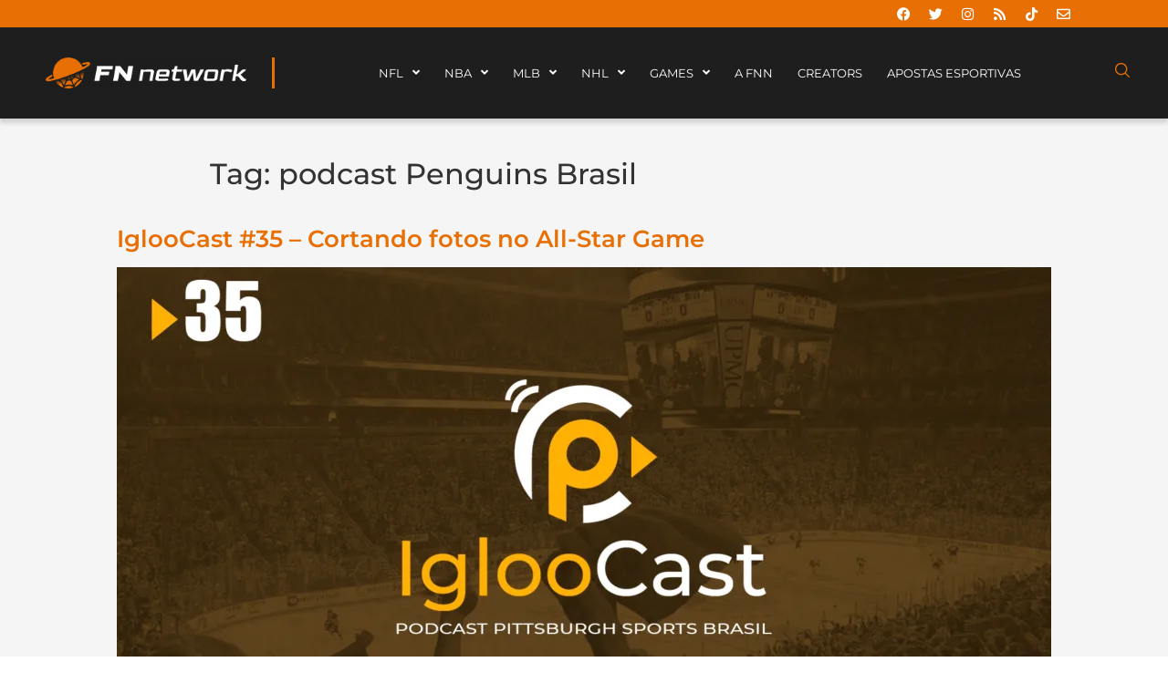

--- FILE ---
content_type: text/html; charset=UTF-8
request_url: https://fumblenanet.com.br/tag/podcast-penguins-brasil/
body_size: 46105
content:
<!doctype html><html lang="pt-BR"><head><script data-no-optimize="1">var litespeed_docref=sessionStorage.getItem("litespeed_docref");litespeed_docref&&(Object.defineProperty(document,"referrer",{get:function(){return litespeed_docref}}),sessionStorage.removeItem("litespeed_docref"));</script> <meta charset="UTF-8"><meta name="viewport" content="width=device-width, initial-scale=1"><link rel="profile" href="https://gmpg.org/xfn/11"><meta name='robots' content='index, follow, max-image-preview:large, max-snippet:-1, max-video-preview:-1' /><title>Arquivos podcast Penguins Brasil - Fumble na Net | FN Network 🌐</title><link rel="canonical" href="https://fumblenanet.com.br/tag/podcast-penguins-brasil/" /><link rel="next" href="https://fumblenanet.com.br/tag/podcast-penguins-brasil/page/2/" /><meta property="og:locale" content="pt_BR" /><meta property="og:type" content="article" /><meta property="og:title" content="Arquivos podcast Penguins Brasil" /><meta property="og:url" content="https://fumblenanet.com.br/tag/podcast-penguins-brasil/" /><meta property="og:site_name" content="Fumble na Net | FN Network 🌐" /><meta name="twitter:card" content="summary_large_image" /> <script type="application/ld+json" class="yoast-schema-graph">{"@context":"https://schema.org","@graph":[{"@type":"CollectionPage","@id":"https://fumblenanet.com.br/tag/podcast-penguins-brasil/","url":"https://fumblenanet.com.br/tag/podcast-penguins-brasil/","name":"Arquivos podcast Penguins Brasil - Fumble na Net | FN Network 🌐","isPartOf":{"@id":"https://fumblenanet.com.br/#website"},"primaryImageOfPage":{"@id":"https://fumblenanet.com.br/tag/podcast-penguins-brasil/#primaryimage"},"image":{"@id":"https://fumblenanet.com.br/tag/podcast-penguins-brasil/#primaryimage"},"thumbnailUrl":"https://fumblenanet.com.br/wp-content/uploads/2024/02/IglooCast-Large.png","breadcrumb":{"@id":"https://fumblenanet.com.br/tag/podcast-penguins-brasil/#breadcrumb"},"inLanguage":"pt-BR"},{"@type":"ImageObject","inLanguage":"pt-BR","@id":"https://fumblenanet.com.br/tag/podcast-penguins-brasil/#primaryimage","url":"https://fumblenanet.com.br/wp-content/uploads/2024/02/IglooCast-Large.png","contentUrl":"https://fumblenanet.com.br/wp-content/uploads/2024/02/IglooCast-Large.png","width":1500,"height":750},{"@type":"BreadcrumbList","@id":"https://fumblenanet.com.br/tag/podcast-penguins-brasil/#breadcrumb","itemListElement":[{"@type":"ListItem","position":1,"name":"Início","item":"https://fumblenanet.com.br/"},{"@type":"ListItem","position":2,"name":"podcast Penguins Brasil"}]},{"@type":"WebSite","@id":"https://fumblenanet.com.br/#website","url":"https://fumblenanet.com.br/","name":"Fumble na Net | FN Network 🌐","description":"A casa dos fãs e creators dos esportes internacionais no Brasil. O FNN que você ama, como você nunca viu.","potentialAction":[{"@type":"SearchAction","target":{"@type":"EntryPoint","urlTemplate":"https://fumblenanet.com.br/?s={search_term_string}"},"query-input":{"@type":"PropertyValueSpecification","valueRequired":true,"valueName":"search_term_string"}}],"inLanguage":"pt-BR"}]}</script> <link rel='dns-prefetch' href='//js.stripe.com' /><link rel="alternate" type="application/rss+xml" title="Feed para Fumble na Net | FN Network 🌐 &raquo;" href="https://fumblenanet.com.br/feed/" /><link rel="alternate" type="application/rss+xml" title="Feed de comentários para Fumble na Net | FN Network 🌐 &raquo;" href="https://fumblenanet.com.br/comments/feed/" /><link rel="alternate" type="application/rss+xml" title="Feed de tag para Fumble na Net | FN Network 🌐 &raquo; podcast Penguins Brasil" href="https://fumblenanet.com.br/tag/podcast-penguins-brasil/feed/" /><style id='wp-img-auto-sizes-contain-inline-css'>img:is([sizes=auto i],[sizes^="auto," i]){contain-intrinsic-size:3000px 1500px}
/*# sourceURL=wp-img-auto-sizes-contain-inline-css */</style><style id="litespeed-ccss">.page-content a{text-decoration:underline}.screen-reader-text{clip:rect(1px,1px,1px,1px);height:1px;overflow:hidden;position:absolute!important;width:1px;word-wrap:normal!important}.post .entry-title a{text-decoration:none}.post .wp-post-image{width:100%;max-height:500px;-o-object-fit:cover;object-fit:cover}@media (max-width:991px){.post .wp-post-image{max-height:400px}}@media (max-width:575px){.post .wp-post-image{max-height:300px}}.page-header .entry-title,body:not([class*=elementor-page-]) .site-main{margin-inline-start:auto;margin-inline-end:auto;width:100%}@media (max-width:575px){.page-header .entry-title,body:not([class*=elementor-page-]) .site-main{padding-inline-start:10px;padding-inline-end:10px}}@media (min-width:576px){.page-header .entry-title,body:not([class*=elementor-page-]) .site-main{max-width:500px}}@media (min-width:768px){.page-header .entry-title,body:not([class*=elementor-page-]) .site-main{max-width:600px}}@media (min-width:992px){.page-header .entry-title,body:not([class*=elementor-page-]) .site-main{max-width:800px}}@media (min-width:1200px){.page-header .entry-title,body:not([class*=elementor-page-]) .site-main{max-width:1140px}}body:after{content:url(/wp-content/plugins/instagram-feed/img/sbi-sprite.png);display:none}ul{box-sizing:border-box}:root{--wp--preset--font-size--normal:16px;--wp--preset--font-size--huge:42px}.screen-reader-text{border:0;clip:rect(1px,1px,1px,1px);clip-path:inset(50%);height:1px;margin:-1px;overflow:hidden;padding:0;position:absolute;width:1px;word-wrap:normal!important}:root{--wp--preset--aspect-ratio--square:1;--wp--preset--aspect-ratio--4-3:4/3;--wp--preset--aspect-ratio--3-4:3/4;--wp--preset--aspect-ratio--3-2:3/2;--wp--preset--aspect-ratio--2-3:2/3;--wp--preset--aspect-ratio--16-9:16/9;--wp--preset--aspect-ratio--9-16:9/16;--wp--preset--color--black:#000;--wp--preset--color--cyan-bluish-gray:#abb8c3;--wp--preset--color--white:#fff;--wp--preset--color--pale-pink:#f78da7;--wp--preset--color--vivid-red:#cf2e2e;--wp--preset--color--luminous-vivid-orange:#ff6900;--wp--preset--color--luminous-vivid-amber:#fcb900;--wp--preset--color--light-green-cyan:#7bdcb5;--wp--preset--color--vivid-green-cyan:#00d084;--wp--preset--color--pale-cyan-blue:#8ed1fc;--wp--preset--color--vivid-cyan-blue:#0693e3;--wp--preset--color--vivid-purple:#9b51e0;--wp--preset--gradient--vivid-cyan-blue-to-vivid-purple:linear-gradient(135deg,rgba(6,147,227,1) 0%,#9b51e0 100%);--wp--preset--gradient--light-green-cyan-to-vivid-green-cyan:linear-gradient(135deg,#7adcb4 0%,#00d082 100%);--wp--preset--gradient--luminous-vivid-amber-to-luminous-vivid-orange:linear-gradient(135deg,rgba(252,185,0,1) 0%,rgba(255,105,0,1) 100%);--wp--preset--gradient--luminous-vivid-orange-to-vivid-red:linear-gradient(135deg,rgba(255,105,0,1) 0%,#cf2e2e 100%);--wp--preset--gradient--very-light-gray-to-cyan-bluish-gray:linear-gradient(135deg,#eee 0%,#a9b8c3 100%);--wp--preset--gradient--cool-to-warm-spectrum:linear-gradient(135deg,#4aeadc 0%,#9778d1 20%,#cf2aba 40%,#ee2c82 60%,#fb6962 80%,#fef84c 100%);--wp--preset--gradient--blush-light-purple:linear-gradient(135deg,#ffceec 0%,#9896f0 100%);--wp--preset--gradient--blush-bordeaux:linear-gradient(135deg,#fecda5 0%,#fe2d2d 50%,#6b003e 100%);--wp--preset--gradient--luminous-dusk:linear-gradient(135deg,#ffcb70 0%,#c751c0 50%,#4158d0 100%);--wp--preset--gradient--pale-ocean:linear-gradient(135deg,#fff5cb 0%,#b6e3d4 50%,#33a7b5 100%);--wp--preset--gradient--electric-grass:linear-gradient(135deg,#caf880 0%,#71ce7e 100%);--wp--preset--gradient--midnight:linear-gradient(135deg,#020381 0%,#2874fc 100%);--wp--preset--font-size--small:13px;--wp--preset--font-size--medium:20px;--wp--preset--font-size--large:36px;--wp--preset--font-size--x-large:42px;--wp--preset--spacing--20:.44rem;--wp--preset--spacing--30:.67rem;--wp--preset--spacing--40:1rem;--wp--preset--spacing--50:1.5rem;--wp--preset--spacing--60:2.25rem;--wp--preset--spacing--70:3.38rem;--wp--preset--spacing--80:5.06rem;--wp--preset--shadow--natural:6px 6px 9px rgba(0,0,0,.2);--wp--preset--shadow--deep:12px 12px 50px rgba(0,0,0,.4);--wp--preset--shadow--sharp:6px 6px 0px rgba(0,0,0,.2);--wp--preset--shadow--outlined:6px 6px 0px -3px rgba(255,255,255,1),6px 6px rgba(0,0,0,1);--wp--preset--shadow--crisp:6px 6px 0px rgba(0,0,0,1)}:root{--wp--style--global--content-size:800px;--wp--style--global--wide-size:1200px}:root{--wp--style--block-gap:24px}body{padding-top:0;padding-right:0;padding-bottom:0;padding-left:0}html{line-height:1.15;-webkit-text-size-adjust:100%}*,:after,:before{box-sizing:border-box}body{margin:0;font-family:-apple-system,BlinkMacSystemFont,Segoe UI,Roboto,Helvetica Neue,Arial,Noto Sans,sans-serif,Apple Color Emoji,Segoe UI Emoji,Segoe UI Symbol,Noto Color Emoji;font-size:1rem;font-weight:400;line-height:1.5;color:#333;background-color:#fff;-webkit-font-smoothing:antialiased;-moz-osx-font-smoothing:grayscale}h1,h2{margin-block-start:.5rem;margin-block-end:1rem;font-family:inherit;font-weight:500;line-height:1.2;color:inherit}h1{font-size:2.5rem}h2{font-size:2rem}a{background-color:transparent;text-decoration:none;color:#c36}img{border-style:none;height:auto;max-width:100%}label{display:inline-block;line-height:1;vertical-align:middle}button,input{font-family:inherit;font-size:1rem;line-height:1.5;margin:0}input[type=search]{width:100%;border:1px solid #666;border-radius:3px;padding:.5rem 1rem}button,input{overflow:visible}button{text-transform:none}[type=button],[type=submit],button{width:auto;-webkit-appearance:button}[type=button],[type=submit],button{display:inline-block;font-weight:400;color:#c36;text-align:center;white-space:nowrap;background-color:transparent;border:1px solid #c36;padding:.5rem 1rem;font-size:1rem;border-radius:3px}[type=search]{-webkit-appearance:textfield;outline-offset:-2px}[type=search]::-webkit-search-decoration{-webkit-appearance:none}::-webkit-file-upload-button{-webkit-appearance:button;font:inherit}li,ul{margin-block-start:0;margin-block-end:0;border:0;outline:0;font-size:100%;vertical-align:baseline;background:0 0}.elementor-screen-only,.screen-reader-text{height:1px;margin:-1px;overflow:hidden;padding:0;position:absolute;top:-10000em;width:1px;clip:rect(0,0,0,0);border:0}.elementor *,.elementor :after,.elementor :before{box-sizing:border-box}.elementor a{box-shadow:none;text-decoration:none}.elementor img{border:none;border-radius:0;box-shadow:none;height:auto;max-width:100%}.elementor-widget-wrap .elementor-element.elementor-widget__width-initial{max-width:100%}.elementor-element{--flex-direction:initial;--flex-wrap:initial;--justify-content:initial;--align-items:initial;--align-content:initial;--gap:initial;--flex-basis:initial;--flex-grow:initial;--flex-shrink:initial;--order:initial;--align-self:initial;align-self:var(--align-self);flex-basis:var(--flex-basis);flex-grow:var(--flex-grow);flex-shrink:var(--flex-shrink);order:var(--order)}:root{--page-title-display:block}h1.entry-title{display:var(--page-title-display)}.elementor-section{position:relative}.elementor-section .elementor-container{display:flex;margin-left:auto;margin-right:auto;position:relative}@media (max-width:1024px){.elementor-section .elementor-container{flex-wrap:wrap}}.elementor-section.elementor-section-boxed>.elementor-container{max-width:1140px}.elementor-section.elementor-section-items-middle>.elementor-container{align-items:center}.elementor-widget-wrap{align-content:flex-start;flex-wrap:wrap;position:relative;width:100%}.elementor:not(.elementor-bc-flex-widget) .elementor-widget-wrap{display:flex}.elementor-widget-wrap>.elementor-element{width:100%}.elementor-widget{position:relative}.elementor-widget:not(:last-child){margin-bottom:var(--kit-widget-spacing,20px)}.elementor-widget:not(:last-child).elementor-widget__width-initial{margin-bottom:0}.elementor-column{display:flex;min-height:1px;position:relative}.elementor-column-gap-default>.elementor-column>.elementor-element-populated{padding:10px}@media (min-width:768px){.elementor-column.elementor-col-25{width:25%}.elementor-column.elementor-col-33{width:33.333%}.elementor-column.elementor-col-50{width:50%}.elementor-column.elementor-col-100{width:100%}}@media (max-width:767px){.elementor-column{width:100%}}.elementor-grid{display:grid;grid-column-gap:var(--grid-column-gap);grid-row-gap:var(--grid-row-gap)}.elementor-grid .elementor-grid-item{min-width:0}.elementor-grid-0 .elementor-grid{display:inline-block;margin-bottom:calc(-1*var(--grid-row-gap));width:100%;word-spacing:var(--grid-column-gap)}.elementor-grid-0 .elementor-grid .elementor-grid-item{display:inline-block;margin-bottom:var(--grid-row-gap);word-break:break-word}@media (prefers-reduced-motion:no-preference){html{scroll-behavior:smooth}}.elementor-icon{color:#69727d;display:inline-block;font-size:50px;line-height:1;text-align:center}.elementor-icon i{display:block;height:1em;position:relative;width:1em}.elementor-icon i:before{left:50%;position:absolute;transform:translateX(-50%)}.elementor-shape-rounded .elementor-icon{border-radius:10%}@media (max-width:767px){.elementor .elementor-hidden-mobile{display:none}}@media (min-width:1025px) and (max-width:99999px){.elementor .elementor-hidden-desktop{display:none}}.elementor-kit-5{--e-global-color-primary:#6ec1e4;--e-global-color-secondary:#54595f;--e-global-color-text:#7a7a7a;--e-global-color-accent:#61ce70;--e-global-color-686437d:#1e1e1e;--e-global-color-a9dd709:#e86f04;--e-global-typography-primary-font-family:"Roboto";--e-global-typography-primary-font-weight:600;--e-global-typography-secondary-font-family:"Roboto Slab";--e-global-typography-secondary-font-weight:400;--e-global-typography-text-font-family:"Roboto";--e-global-typography-text-font-weight:400;--e-global-typography-accent-font-family:"Roboto";--e-global-typography-accent-font-weight:500;font-family:"Montserrat",Sans-serif}.elementor-kit-5 button{background-color:#e86f04;color:#fff;border-style:none}.elementor-kit-5 a{color:#e86f04;font-family:"Montserrat",Sans-serif}.elementor-kit-5 h1{font-size:2em}.elementor-kit-5 h2{font-family:"Inter",Sans-serif;font-size:1.6em;font-weight:600}.elementor-section.elementor-section-boxed>.elementor-container{max-width:1140px}.elementor-widget:not(:last-child){margin-block-end:20px}.elementor-element{--widgets-spacing:20px 20px;--widgets-spacing-row:20px;--widgets-spacing-column:20px}h1.entry-title{display:var(--page-title-display)}@media (max-width:1024px){.elementor-section.elementor-section-boxed>.elementor-container{max-width:1024px}}@media (max-width:767px){.elementor-kit-5{font-size:15px}.elementor-kit-5 h1{font-size:20px}.elementor-kit-5 h2{font-size:19px}.elementor-section.elementor-section-boxed>.elementor-container{max-width:767px}}.field-type-switcher input.jet-form-builder__field:before{content:"";position:absolute;grid-area:track;inline-size:var(--thumb-size);block-size:var(--thumb-size);border-radius:50%;background:var(--thumb-bg-color,#fff);box-shadow:0 0 0 var(--highlight-size) var(--thumb-color-highlight);transform:translateX(var(--thumb-position))}.fa,.fab,.far,.fas{-moz-osx-font-smoothing:grayscale;-webkit-font-smoothing:antialiased;display:inline-block;font-style:normal;font-variant:normal;text-rendering:auto;line-height:1}.fa-angle-down:before{content:"\f107"}.fa-angle-left:before{content:"\f104"}.fa-angle-right:before{content:"\f105"}.fa-bars:before{content:"\f0c9"}.fa-envelope:before{content:"\f0e0"}.fa-facebook:before{content:"\f09a"}.fa-instagram:before{content:"\f16d"}.fa-rss:before{content:"\f09e"}.fa-search:before{content:"\f002"}.fa-times:before{content:"\f00d"}.fa-twitter:before{content:"\f099"}.fab{font-family:"Font Awesome 5 Brands"}.far{font-weight:400}.fa,.far,.fas{font-family:"Font Awesome 5 Free"}.fa,.fas{font-weight:900}.jet-menu-container{position:relative;width:100%}.jet-menu{display:-webkit-box;display:-ms-flexbox;display:flex;-webkit-box-orient:horizontal;-webkit-box-direction:normal;-ms-flex-flow:row wrap;flex-flow:row wrap;-webkit-box-pack:center;-ms-flex-pack:center;justify-content:center;-webkit-box-align:stretch;-ms-flex-align:stretch;align-items:stretch;width:100%;position:relative;margin:0;padding:0;list-style:none}.jet-menu .jet-menu-item{display:-webkit-box;display:-ms-flexbox;display:flex}.jet-menu .top-level-link{width:100%;margin:0;padding:10px;display:-webkit-box;display:-ms-flexbox;display:flex;-webkit-box-pack:start;-ms-flex-pack:start;justify-content:flex-start;-webkit-box-align:center;-ms-flex-align:center;align-items:center}.jet-menu ul{left:0}.jet-menu-item{position:relative}.jet-menu-item>a{display:block;text-decoration:none;width:auto}.jet-menu-item.jet-mega-menu-item{position:static}.jet-menu-item .jet-sub-menu{display:block;min-width:200px;margin:0;background-color:#fff;list-style:none;top:100%;left:0;right:auto;position:absolute;padding:0;-webkit-box-shadow:2px 2px 5px rgba(0,0,0,.2);box-shadow:2px 2px 5px rgba(0,0,0,.2);z-index:999}.jet-menu-item .jet-sub-menu>li{display:block}.jet-menu-item .jet-sub-menu>li>a{padding:10px}.jet-menu-item .jet-sub-mega-menu{width:100%;display:-webkit-box;display:-ms-flexbox;display:flex;-webkit-box-pack:center;-ms-flex-pack:center;justify-content:center;-webkit-box-align:center;-ms-flex-align:center;align-items:center;position:absolute;background-color:#fff;top:100%;left:0;-webkit-box-shadow:2px 2px 5px rgba(0,0,0,.2);box-shadow:2px 2px 5px rgba(0,0,0,.2);z-index:999}.jet-menu-item .jet-sub-mega-menu>.elementor{width:100%}.jet-menu-item .jet-menu-item-wrapper{display:-webkit-box;display:-ms-flexbox;display:flex;-ms-flex-wrap:wrap;flex-wrap:wrap;-webkit-box-align:center;-ms-flex-align:center;align-items:center}.jet-menu-item .jet-menu-item-wrapper .jet-dropdown-arrow{display:-webkit-box;display:-ms-flexbox;display:flex;-webkit-box-pack:center;-ms-flex-pack:center;justify-content:center;-webkit-box-align:center;-ms-flex-align:center;align-items:center;-ms-flex-item-align:center;align-self:center;margin-left:10px}.jet-sub-menu,.jet-sub-mega-menu{opacity:0;visibility:hidden}.jet-menu.jet-menu--animation-type-fade .jet-sub-menu{opacity:0;visibility:hidden}.jet-menu.jet-menu--animation-type-fade .jet-sub-mega-menu{opacity:0;visibility:hidden}.jet-mega-menu-item{position:relative;-webkit-transform-origin:0;-ms-transform-origin:0;transform-origin:0}.jet-mobile-menu{display:-webkit-box;display:-ms-flexbox;display:flex;-webkit-box-orient:vertical;-webkit-box-direction:normal;-ms-flex-flow:column wrap;flex-flow:column wrap;-webkit-box-pack:start;-ms-flex-pack:start;justify-content:flex-start;-webkit-box-align:stretch;-ms-flex-align:stretch;align-items:stretch}.jet-mobile-menu__refs{display:none}.elementor-widget-social-icons.elementor-grid-0 .elementor-widget-container{font-size:0;line-height:1}.elementor-widget-social-icons .elementor-grid{grid-column-gap:var(--grid-column-gap,5px);grid-row-gap:var(--grid-row-gap,5px);grid-template-columns:var(--grid-template-columns);justify-content:var(--justify-content,center);justify-items:var(--justify-content,center)}.elementor-icon.elementor-social-icon{font-size:var(--icon-size,25px);height:calc(var(--icon-size,25px) + 2*var(--icon-padding,.5em));line-height:var(--icon-size,25px);width:calc(var(--icon-size,25px) + 2*var(--icon-padding,.5em))}.elementor-social-icon{--e-social-icon-icon-color:#fff;align-items:center;background-color:#69727d;display:inline-flex;justify-content:center;text-align:center}.elementor-social-icon i{color:var(--e-social-icon-icon-color)}.elementor-social-icon:last-child{margin:0}.elementor-social-icon-envelope{background-color:#ea4335}.elementor-social-icon-facebook{background-color:#3b5998}.elementor-social-icon-instagram{background-color:#262626}.elementor-social-icon-rss{background-color:#f26522}.elementor-social-icon-twitter{background-color:#1da1f2}.elementor-widget-image{text-align:center}.elementor-widget-image a{display:inline-block}.elementor-widget-image img{display:inline-block;vertical-align:middle}.jet-blocks-icon{display:inline-block;line-height:1;text-align:center}.jet-blocks-icon svg{display:block;width:1em;height:1em;fill:currentColor}.jet-search{position:relative}.jet-search__label{display:block;flex:1 1 auto;margin:0}.jet-search__form{display:flex;align-items:center;flex:1 1 auto}.jet-search__field{width:100%}.jet-search__field[type=search]{box-sizing:border-box;-webkit-appearance:none;appearance:none}.jet-search__submit{margin-left:10px;display:flex;align-items:center;border:none}.jet-search__popup{visibility:hidden;position:absolute;z-index:2;top:-999em;left:-999em;width:250px;opacity:0}.jet-search__popup-content{display:flex;align-items:center}.jet-search__popup-close{margin-left:10px;border:none}.jet-search__popup--full-screen{position:fixed;top:0;bottom:0;left:0;right:0;z-index:9998;display:flex;align-items:center;justify-content:center;width:auto;padding:30px;background-color:rgba(0,0,0,.7);transform:scale(0)}.jet-search__popup--full-screen.jet-search__popup--move-up-effect .jet-search__form{transform:translateY(-20px)}.jet-search__popup--full-screen .jet-search__popup-content{width:500px;max-width:100%}.jet-search__popup--full-screen .jet-search__popup-close{position:absolute;top:0;right:0;margin:30px}@media (max-width:767px){.jet-search__popup--full-screen .jet-search__popup-close{margin:15px}}.jet-search__popup-trigger-container{display:flex}.jet-search__popup-trigger{border:none}body:after{content:url(/wp-content/plugins/instagram-feed/img/sbi-sprite.png);display:none}:root{--jet-blog-tiles-col-width:320px}.elementor-72 .elementor-element.elementor-element-db9d0cb:not(.elementor-motion-effects-element-type-background){background-color:#e86f04}.elementor-72 .elementor-element.elementor-element-db9d0cb{padding:0 7% 0 5%}.elementor-72 .elementor-element.elementor-element-0d862fa{--grid-template-columns:repeat(0,auto);--icon-size:15px;--grid-column-gap:5px;--grid-row-gap:0px}.elementor-72 .elementor-element.elementor-element-0d862fa .elementor-widget-container{text-align:right}.elementor-72 .elementor-element.elementor-element-0d862fa>.elementor-widget-container{margin:-10px 0}.elementor-72 .elementor-element.elementor-element-0d862fa .elementor-social-icon{background-color:#02010100}.elementor-72 .elementor-element.elementor-element-0d862fa .elementor-social-icon i{color:#fff}.elementor-72 .elementor-element.elementor-element-e0e26d6>.elementor-container>.elementor-column>.elementor-widget-wrap{align-content:center;align-items:center}.elementor-72 .elementor-element.elementor-element-e0e26d6:not(.elementor-motion-effects-element-type-background){background-color:#1e1e1e}.elementor-72 .elementor-element.elementor-element-e0e26d6>.elementor-container{min-height:80px}.elementor-72 .elementor-element.elementor-element-e0e26d6{box-shadow:0px 5px 5px 0px rgba(0,0,0,.15);margin-top:0;margin-bottom:0;padding:10px 50px;z-index:20}.elementor-72 .elementor-element.elementor-element-9ae11d2>.elementor-element-populated{border-style:solid;border-width:0 3px 0 0;border-color:#e86f04}.elementor-72 .elementor-element.elementor-element-5880ce4>.elementor-widget-container{margin:0 11% 0 0}.elementor-72 .elementor-element.elementor-element-5880ce4{text-align:left}.elementor-72 .elementor-element.elementor-element-f145126.elementor-column.elementor-element[data-element_type="column"]>.elementor-widget-wrap.elementor-element-populated{align-content:center;align-items:center}.elementor-72 .elementor-element.elementor-element-f145126.elementor-column>.elementor-widget-wrap{justify-content:center}.elementor-72 .elementor-element.elementor-element-9a4583c{width:var(--container-widget-width,100%);max-width:100%;--container-widget-width:100%;--container-widget-flex-grow:0;align-self:center;z-index:999}.elementor-72 .elementor-element.elementor-element-9a4583c>.elementor-widget-container{margin:0 -5%;padding:0}.elementor-72 .elementor-element.elementor-element-9a4583c .jet-menu{justify-content:center!important}.jet-desktop-menu-active .elementor-72 .elementor-element.elementor-element-9a4583c .jet-menu>.jet-menu-item{flex-grow:0;max-width:76%}.elementor-72 .elementor-element.elementor-element-9a4583c .jet-menu .jet-menu-item .top-level-link{font-size:1vw;letter-spacing:0px;word-spacing:0px;color:#fff;padding:0 0 0 27px}.elementor-72 .elementor-element.elementor-element-fecc6db>.elementor-widget-container{margin:-4% 0 0}.elementor-72 .elementor-element.elementor-element-a63c333 .jet-search__field::-webkit-search-cancel-button{-webkit-appearance:none;background-size:contain!important;background:url(https://fumblenanet.com.br/wp-content/uploads/2022/09/Vector-4.svg) no-repeat 50% 50%;opacity:1;width:16px;height:16px}.elementor-72 .elementor-element.elementor-element-a63c333 .jet-search__popup{background-color:#1E1E1EF0}.elementor-72 .elementor-element.elementor-element-a63c333 .jet-search__popup-trigger{background-color:var(--e-global-color-686437d)}.elementor-72 .elementor-element.elementor-element-a63c333 .jet-search__popup-close{background-color:var(--e-global-color-a9dd709);color:var(--e-global-color-686437d)}.elementor-location-header:before{content:"";display:table;clear:both}@media (min-width:768px){.elementor-72 .elementor-element.elementor-element-9ae11d2{width:21.232%}.elementor-72 .elementor-element.elementor-element-f145126{width:76.753%}.elementor-72 .elementor-element.elementor-element-dfa96dc{width:2.015%}}@media (max-width:1024px){.elementor-72 .elementor-element.elementor-element-e0e26d6{padding:30px 20px}}@media (max-width:767px){.elementor-72 .elementor-element.elementor-element-0d862fa .elementor-widget-container{text-align:center}.elementor-72 .elementor-element.elementor-element-0d862fa{--icon-size:16px}.elementor-72 .elementor-element.elementor-element-e0e26d6{padding:2px 10px}.elementor-72 .elementor-element.elementor-element-9ae11d2{width:57%}.elementor-72 .elementor-element.elementor-element-f145126{width:27%}.elementor-72 .elementor-element.elementor-element-dfa96dc{width:15%}.elementor-72 .elementor-element.elementor-element-a63c333 .jet-search__submit-icon{font-size:20px}.elementor-72 .elementor-element.elementor-element-a63c333 .jet-search__submit{padding:10px;margin:5px 0 5px 5px;border-radius:2px}.elementor-72 .elementor-element.elementor-element-a63c333 .jet-search__popup{padding:15px;margin:0}.elementor-72 .elementor-element.elementor-element-a63c333 .jet-search__popup-trigger-icon{font-size:25px}.elementor-72 .elementor-element.elementor-element-a63c333 .jet-search__popup-trigger-container{justify-content:center}.elementor-72 .elementor-element.elementor-element-a63c333 .jet-search__popup-trigger{padding:5px;margin:0;border-radius:100px}.elementor-72 .elementor-element.elementor-element-a63c333 .jet-search__popup-close-icon{font-size:25px}.elementor-72 .elementor-element.elementor-element-a63c333 .jet-search__popup-close{padding:10px 15px 5px;margin:10px;border-radius:5px}}.elementor-location-header:before{content:"";display:table;clear:both}.fa,.fab,.far,.fas{-moz-osx-font-smoothing:grayscale;-webkit-font-smoothing:antialiased;display:inline-block;font-style:normal;font-variant:normal;text-rendering:auto;line-height:1}.fa-angle-down:before{content:"\f107"}.fa-angle-left:before{content:"\f104"}.fa-angle-right:before{content:"\f105"}.fa-bars:before{content:"\f0c9"}.fa-envelope:before{content:"\f0e0"}.fa-facebook:before{content:"\f09a"}.fa-instagram:before{content:"\f16d"}.fa-rss:before{content:"\f09e"}.fa-search:before{content:"\f002"}.fa-tiktok:before{content:"\e07b"}.fa-times:before{content:"\f00d"}.fa-twitter:before{content:"\f099"}.fab{font-family:"Font Awesome 5 Brands";font-weight:400}.fa,.fas{font-family:"Font Awesome 5 Free";font-weight:900}.far{font-family:"Font Awesome 5 Free";font-weight:400}.page-header .entry-title,body:not([class*=elementor-page-]) .site-main{max-width:100%;padding-left:10%;padding-right:10%;margin-top:-2px;padding-top:2%;padding-bottom:2%;background-color:#f5f5f5}.elementor-55428 .elementor-element.elementor-element-da566d0:not(.elementor-motion-effects-element-type-background){background-color:#1e1e1e}.elementor-55428 .elementor-element.elementor-element-da566d0{padding:1% 0}.elementor-widget-icon-list .elementor-icon-list-item:not(:last-child):after{border-color:var(--e-global-color-text)}.elementor-widget-icon-list .elementor-icon-list-item>.elementor-icon-list-text,.elementor-widget-icon-list .elementor-icon-list-item>a{font-family:var(--e-global-typography-text-font-family),Sans-serif;font-weight:var(--e-global-typography-text-font-weight)}.elementor-widget-icon-list .elementor-icon-list-text{color:var(--e-global-color-secondary)}.elementor-55428 .elementor-element.elementor-element-0e4dc1d .elementor-icon-list-items:not(.elementor-inline-items) .elementor-icon-list-item:not(:last-child){padding-bottom:calc(16px/2)}.elementor-55428 .elementor-element.elementor-element-0e4dc1d .elementor-icon-list-items:not(.elementor-inline-items) .elementor-icon-list-item:not(:first-child){margin-top:calc(16px/2)}.elementor-55428 .elementor-element.elementor-element-0e4dc1d{--e-icon-list-icon-size:14px;--icon-vertical-offset:0px}.elementor-55428 .elementor-element.elementor-element-0e4dc1d .elementor-icon-list-item>a{font-family:"Inter",Sans-serif;font-size:1vw;font-weight:400}.elementor-55428 .elementor-element.elementor-element-0e4dc1d .elementor-icon-list-text{color:#fff}.elementor-55428 .elementor-element.elementor-element-0911ac3 .elementor-icon-list-items:not(.elementor-inline-items) .elementor-icon-list-item:not(:last-child){padding-bottom:calc(16px/2)}.elementor-55428 .elementor-element.elementor-element-0911ac3 .elementor-icon-list-items:not(.elementor-inline-items) .elementor-icon-list-item:not(:first-child){margin-top:calc(16px/2)}.elementor-55428 .elementor-element.elementor-element-0911ac3{--e-icon-list-icon-size:14px;--icon-vertical-offset:0px}.elementor-55428 .elementor-element.elementor-element-0911ac3 .elementor-icon-list-item>a{font-family:"Inter",Sans-serif;font-size:1vw;font-weight:400}.elementor-55428 .elementor-element.elementor-element-0911ac3 .elementor-icon-list-text{color:#fff}.elementor-55428 .elementor-element.elementor-element-b6a23e5 .elementor-icon-list-items:not(.elementor-inline-items) .elementor-icon-list-item:not(:last-child){padding-bottom:calc(16px/2)}.elementor-55428 .elementor-element.elementor-element-b6a23e5 .elementor-icon-list-items:not(.elementor-inline-items) .elementor-icon-list-item:not(:first-child){margin-top:calc(16px/2)}.elementor-55428 .elementor-element.elementor-element-b6a23e5{--e-icon-list-icon-size:14px;--icon-vertical-offset:0px}.elementor-55428 .elementor-element.elementor-element-b6a23e5 .elementor-icon-list-item>.elementor-icon-list-text,.elementor-55428 .elementor-element.elementor-element-b6a23e5 .elementor-icon-list-item>a{font-family:"Inter",Sans-serif;font-size:1vw;font-weight:400}.elementor-55428 .elementor-element.elementor-element-b6a23e5 .elementor-icon-list-text{color:#fff}@media (max-width:1024px){.elementor-55428 .elementor-element.elementor-element-0e4dc1d .elementor-icon-list-item>a{font-size:15px}.elementor-55428 .elementor-element.elementor-element-0911ac3 .elementor-icon-list-item>a{font-size:15px}.elementor-55428 .elementor-element.elementor-element-b6a23e5 .elementor-icon-list-item>.elementor-icon-list-text,.elementor-55428 .elementor-element.elementor-element-b6a23e5 .elementor-icon-list-item>a{font-size:15px}}@media (max-width:767px){.elementor-55428 .elementor-element.elementor-element-0e4dc1d .elementor-icon-list-item>a{font-size:15px}.elementor-55428 .elementor-element.elementor-element-0911ac3 .elementor-icon-list-item>a{font-size:15px}.elementor-55428 .elementor-element.elementor-element-b6a23e5 .elementor-icon-list-item>.elementor-icon-list-text,.elementor-55428 .elementor-element.elementor-element-b6a23e5 .elementor-icon-list-item>a{font-size:15px}}.elementor-widget .elementor-icon-list-items{list-style-type:none;margin:0;padding:0}.elementor-widget .elementor-icon-list-item{margin:0;padding:0;position:relative}.elementor-widget .elementor-icon-list-item:after{bottom:0;position:absolute;width:100%}.elementor-widget .elementor-icon-list-item,.elementor-widget .elementor-icon-list-item a{align-items:var(--icon-vertical-align,center);display:flex;font-size:inherit}.elementor-widget.elementor-list-item-link-full_width a{width:100%}.elementor-widget:not(.elementor-align-right) .elementor-icon-list-item:after{left:0}.elementor-widget:not(.elementor-align-left) .elementor-icon-list-item:after{right:0}@media (min-width:-1){.elementor-widget:not(.elementor-widescreen-align-right) .elementor-icon-list-item:after{left:0}.elementor-widget:not(.elementor-widescreen-align-left) .elementor-icon-list-item:after{right:0}}@media (max-width:-1){.elementor-widget:not(.elementor-laptop-align-right) .elementor-icon-list-item:after{left:0}.elementor-widget:not(.elementor-laptop-align-left) .elementor-icon-list-item:after{right:0}.elementor-widget:not(.elementor-tablet_extra-align-right) .elementor-icon-list-item:after{left:0}.elementor-widget:not(.elementor-tablet_extra-align-left) .elementor-icon-list-item:after{right:0}}@media (max-width:1024px){.elementor-widget:not(.elementor-tablet-align-right) .elementor-icon-list-item:after{left:0}.elementor-widget:not(.elementor-tablet-align-left) .elementor-icon-list-item:after{right:0}}@media (max-width:-1){.elementor-widget:not(.elementor-mobile_extra-align-right) .elementor-icon-list-item:after{left:0}.elementor-widget:not(.elementor-mobile_extra-align-left) .elementor-icon-list-item:after{right:0}}@media (max-width:767px){.elementor-widget:not(.elementor-mobile-align-right) .elementor-icon-list-item:after{left:0}.elementor-widget:not(.elementor-mobile-align-left) .elementor-icon-list-item:after{right:0}}.elementor .elementor-element ul.elementor-icon-list-items{padding:0}.elementor-55537 .elementor-element.elementor-element-e309f90:not(.elementor-motion-effects-element-type-background){background-color:#1e1e1e}.elementor-55537 .elementor-element.elementor-element-e309f90{padding:1% 0}.elementor-widget-icon-list .elementor-icon-list-item:not(:last-child):after{border-color:var(--e-global-color-text)}.elementor-widget-icon-list .elementor-icon-list-item>.elementor-icon-list-text,.elementor-widget-icon-list .elementor-icon-list-item>a{font-family:var(--e-global-typography-text-font-family),Sans-serif;font-weight:var(--e-global-typography-text-font-weight)}.elementor-widget-icon-list .elementor-icon-list-text{color:var(--e-global-color-secondary)}.elementor-55537 .elementor-element.elementor-element-2d35d9e .elementor-icon-list-items:not(.elementor-inline-items) .elementor-icon-list-item:not(:last-child){padding-bottom:calc(16px/2)}.elementor-55537 .elementor-element.elementor-element-2d35d9e .elementor-icon-list-items:not(.elementor-inline-items) .elementor-icon-list-item:not(:first-child){margin-top:calc(16px/2)}.elementor-55537 .elementor-element.elementor-element-2d35d9e{--e-icon-list-icon-size:14px;--icon-vertical-offset:0px}.elementor-55537 .elementor-element.elementor-element-2d35d9e .elementor-icon-list-item>a{font-family:"Inter",Sans-serif;font-size:1vw;font-weight:400}.elementor-55537 .elementor-element.elementor-element-2d35d9e .elementor-icon-list-text{color:#fff}.elementor-55537 .elementor-element.elementor-element-4fc4775 .elementor-icon-list-items:not(.elementor-inline-items) .elementor-icon-list-item:not(:last-child){padding-bottom:calc(16px/2)}.elementor-55537 .elementor-element.elementor-element-4fc4775 .elementor-icon-list-items:not(.elementor-inline-items) .elementor-icon-list-item:not(:first-child){margin-top:calc(16px/2)}.elementor-55537 .elementor-element.elementor-element-4fc4775{--e-icon-list-icon-size:14px;--icon-vertical-offset:0px}.elementor-55537 .elementor-element.elementor-element-4fc4775 .elementor-icon-list-item>.elementor-icon-list-text,.elementor-55537 .elementor-element.elementor-element-4fc4775 .elementor-icon-list-item>a{font-family:"Inter",Sans-serif;font-size:1vw;font-weight:400}.elementor-55537 .elementor-element.elementor-element-4fc4775 .elementor-icon-list-text{color:#fff}.elementor-55537 .elementor-element.elementor-element-ed4f11a .elementor-icon-list-items:not(.elementor-inline-items) .elementor-icon-list-item:not(:last-child){padding-bottom:calc(16px/2)}.elementor-55537 .elementor-element.elementor-element-ed4f11a .elementor-icon-list-items:not(.elementor-inline-items) .elementor-icon-list-item:not(:first-child){margin-top:calc(16px/2)}.elementor-55537 .elementor-element.elementor-element-ed4f11a{--e-icon-list-icon-size:14px;--icon-vertical-offset:0px}.elementor-55537 .elementor-element.elementor-element-ed4f11a .elementor-icon-list-item>.elementor-icon-list-text,.elementor-55537 .elementor-element.elementor-element-ed4f11a .elementor-icon-list-item>a{font-family:"Inter",Sans-serif;font-size:1vw;font-weight:400}.elementor-55537 .elementor-element.elementor-element-ed4f11a .elementor-icon-list-text{color:#fff}@media (max-width:1024px){.elementor-55537 .elementor-element.elementor-element-2d35d9e .elementor-icon-list-item>a{font-size:15px}.elementor-55537 .elementor-element.elementor-element-4fc4775 .elementor-icon-list-item>.elementor-icon-list-text,.elementor-55537 .elementor-element.elementor-element-4fc4775 .elementor-icon-list-item>a{font-size:15px}.elementor-55537 .elementor-element.elementor-element-ed4f11a .elementor-icon-list-item>.elementor-icon-list-text,.elementor-55537 .elementor-element.elementor-element-ed4f11a .elementor-icon-list-item>a{font-size:15px}}@media (max-width:767px){.elementor-55537 .elementor-element.elementor-element-2d35d9e .elementor-icon-list-item>a{font-size:15px}.elementor-55537 .elementor-element.elementor-element-4fc4775 .elementor-icon-list-item>.elementor-icon-list-text,.elementor-55537 .elementor-element.elementor-element-4fc4775 .elementor-icon-list-item>a{font-size:15px}.elementor-55537 .elementor-element.elementor-element-ed4f11a .elementor-icon-list-item>.elementor-icon-list-text,.elementor-55537 .elementor-element.elementor-element-ed4f11a .elementor-icon-list-item>a{font-size:15px}}.elementor-55540 .elementor-element.elementor-element-435001c:not(.elementor-motion-effects-element-type-background){background-color:#1e1e1e}.elementor-55540 .elementor-element.elementor-element-435001c{padding:1% 0}.elementor-widget-icon-list .elementor-icon-list-item:not(:last-child):after{border-color:var(--e-global-color-text)}.elementor-widget-icon-list .elementor-icon-list-item>.elementor-icon-list-text,.elementor-widget-icon-list .elementor-icon-list-item>a{font-family:var(--e-global-typography-text-font-family),Sans-serif;font-weight:var(--e-global-typography-text-font-weight)}.elementor-widget-icon-list .elementor-icon-list-text{color:var(--e-global-color-secondary)}.elementor-55540 .elementor-element.elementor-element-36cb974 .elementor-icon-list-items:not(.elementor-inline-items) .elementor-icon-list-item:not(:last-child){padding-bottom:calc(16px/2)}.elementor-55540 .elementor-element.elementor-element-36cb974 .elementor-icon-list-items:not(.elementor-inline-items) .elementor-icon-list-item:not(:first-child){margin-top:calc(16px/2)}.elementor-55540 .elementor-element.elementor-element-36cb974{--e-icon-list-icon-size:14px;--icon-vertical-offset:0px}.elementor-55540 .elementor-element.elementor-element-36cb974 .elementor-icon-list-item>a{font-family:"Inter",Sans-serif;font-size:1vw;font-weight:400}.elementor-55540 .elementor-element.elementor-element-36cb974 .elementor-icon-list-text{color:#fff}.elementor-55540 .elementor-element.elementor-element-ff06b9b .elementor-icon-list-items:not(.elementor-inline-items) .elementor-icon-list-item:not(:last-child){padding-bottom:calc(16px/2)}.elementor-55540 .elementor-element.elementor-element-ff06b9b .elementor-icon-list-items:not(.elementor-inline-items) .elementor-icon-list-item:not(:first-child){margin-top:calc(16px/2)}.elementor-55540 .elementor-element.elementor-element-ff06b9b{--e-icon-list-icon-size:14px;--icon-vertical-offset:0px}.elementor-55540 .elementor-element.elementor-element-ff06b9b .elementor-icon-list-item>a{font-family:"Inter",Sans-serif;font-size:1vw;font-weight:400}.elementor-55540 .elementor-element.elementor-element-ff06b9b .elementor-icon-list-text{color:#fff}.elementor-55540 .elementor-element.elementor-element-dad4abf .elementor-icon-list-items:not(.elementor-inline-items) .elementor-icon-list-item:not(:last-child){padding-bottom:calc(16px/2)}.elementor-55540 .elementor-element.elementor-element-dad4abf .elementor-icon-list-items:not(.elementor-inline-items) .elementor-icon-list-item:not(:first-child){margin-top:calc(16px/2)}.elementor-55540 .elementor-element.elementor-element-dad4abf{--e-icon-list-icon-size:14px;--icon-vertical-offset:0px}.elementor-55540 .elementor-element.elementor-element-dad4abf .elementor-icon-list-item>a{font-family:"Inter",Sans-serif;font-size:1vw;font-weight:400}.elementor-55540 .elementor-element.elementor-element-dad4abf .elementor-icon-list-text{color:#fff}@media (max-width:1024px){.elementor-55540 .elementor-element.elementor-element-36cb974 .elementor-icon-list-item>a{font-size:15px}.elementor-55540 .elementor-element.elementor-element-ff06b9b .elementor-icon-list-item>a{font-size:15px}.elementor-55540 .elementor-element.elementor-element-dad4abf .elementor-icon-list-item>a{font-size:15px}}@media (max-width:767px){.elementor-55540 .elementor-element.elementor-element-36cb974 .elementor-icon-list-item>a{font-size:15px}.elementor-55540 .elementor-element.elementor-element-ff06b9b .elementor-icon-list-item>a{font-size:15px}.elementor-55540 .elementor-element.elementor-element-dad4abf .elementor-icon-list-item>a{font-size:15px}}.elementor-55543 .elementor-element.elementor-element-87c4cbd:not(.elementor-motion-effects-element-type-background){background-color:#1e1e1e}.elementor-55543 .elementor-element.elementor-element-87c4cbd{padding:1% 0}.elementor-widget-icon-list .elementor-icon-list-item:not(:last-child):after{border-color:var(--e-global-color-text)}.elementor-widget-icon-list .elementor-icon-list-item>.elementor-icon-list-text,.elementor-widget-icon-list .elementor-icon-list-item>a{font-family:var(--e-global-typography-text-font-family),Sans-serif;font-weight:var(--e-global-typography-text-font-weight)}.elementor-widget-icon-list .elementor-icon-list-text{color:var(--e-global-color-secondary)}.elementor-55543 .elementor-element.elementor-element-f9149dc .elementor-icon-list-items:not(.elementor-inline-items) .elementor-icon-list-item:not(:last-child){padding-bottom:calc(16px/2)}.elementor-55543 .elementor-element.elementor-element-f9149dc .elementor-icon-list-items:not(.elementor-inline-items) .elementor-icon-list-item:not(:first-child){margin-top:calc(16px/2)}.elementor-55543 .elementor-element.elementor-element-f9149dc{--e-icon-list-icon-size:14px;--icon-vertical-offset:0px}.elementor-55543 .elementor-element.elementor-element-f9149dc .elementor-icon-list-item>.elementor-icon-list-text,.elementor-55543 .elementor-element.elementor-element-f9149dc .elementor-icon-list-item>a{font-family:"Inter",Sans-serif;font-size:1vw;font-weight:400}.elementor-55543 .elementor-element.elementor-element-f9149dc .elementor-icon-list-text{color:#fff}.elementor-55543 .elementor-element.elementor-element-2fa100a .elementor-icon-list-items:not(.elementor-inline-items) .elementor-icon-list-item:not(:last-child){padding-bottom:calc(16px/2)}.elementor-55543 .elementor-element.elementor-element-2fa100a .elementor-icon-list-items:not(.elementor-inline-items) .elementor-icon-list-item:not(:first-child){margin-top:calc(16px/2)}.elementor-55543 .elementor-element.elementor-element-2fa100a{--e-icon-list-icon-size:14px;--icon-vertical-offset:0px}.elementor-55543 .elementor-element.elementor-element-2fa100a .elementor-icon-list-item>.elementor-icon-list-text,.elementor-55543 .elementor-element.elementor-element-2fa100a .elementor-icon-list-item>a{font-family:"Inter",Sans-serif;font-size:1vw;font-weight:400}.elementor-55543 .elementor-element.elementor-element-2fa100a .elementor-icon-list-text{color:#fff}.elementor-55543 .elementor-element.elementor-element-e7a094f .elementor-icon-list-items:not(.elementor-inline-items) .elementor-icon-list-item:not(:last-child){padding-bottom:calc(16px/2)}.elementor-55543 .elementor-element.elementor-element-e7a094f .elementor-icon-list-items:not(.elementor-inline-items) .elementor-icon-list-item:not(:first-child){margin-top:calc(16px/2)}.elementor-55543 .elementor-element.elementor-element-e7a094f{--e-icon-list-icon-size:14px;--icon-vertical-offset:0px}.elementor-55543 .elementor-element.elementor-element-e7a094f .elementor-icon-list-item>a{font-family:"Inter",Sans-serif;font-size:1vw;font-weight:400}.elementor-55543 .elementor-element.elementor-element-e7a094f .elementor-icon-list-text{color:#fff}@media (max-width:1024px){.elementor-55543 .elementor-element.elementor-element-f9149dc .elementor-icon-list-item>.elementor-icon-list-text,.elementor-55543 .elementor-element.elementor-element-f9149dc .elementor-icon-list-item>a{font-size:15px}.elementor-55543 .elementor-element.elementor-element-2fa100a .elementor-icon-list-item>.elementor-icon-list-text,.elementor-55543 .elementor-element.elementor-element-2fa100a .elementor-icon-list-item>a{font-size:15px}.elementor-55543 .elementor-element.elementor-element-e7a094f .elementor-icon-list-item>a{font-size:15px}}@media (max-width:767px){.elementor-55543 .elementor-element.elementor-element-f9149dc .elementor-icon-list-item>.elementor-icon-list-text,.elementor-55543 .elementor-element.elementor-element-f9149dc .elementor-icon-list-item>a{font-size:15px}.elementor-55543 .elementor-element.elementor-element-2fa100a .elementor-icon-list-item>.elementor-icon-list-text,.elementor-55543 .elementor-element.elementor-element-2fa100a .elementor-icon-list-item>a{font-size:15px}.elementor-55543 .elementor-element.elementor-element-e7a094f .elementor-icon-list-item>a{font-size:15px}}</style><link rel="preload" data-asynced="1" data-optimized="2" as="style" onload="this.onload=null;this.rel='stylesheet'" href="https://fumblenanet.com.br/wp-content/litespeed/css/e80806fb07331603b90a66bfea8aca35.css?ver=5a9d7" /><script data-optimized="1" type="litespeed/javascript" data-src="https://fumblenanet.com.br/wp-content/plugins/litespeed-cache/assets/js/css_async.min.js"></script> <style id='create-block-campaignblock-style-inline-css'>/*!***************************************************************************************************************************************************************************************************************************************!*\
  !*** css ./node_modules/css-loader/dist/cjs.js??ruleSet[1].rules[4].use[1]!./node_modules/postcss-loader/dist/cjs.js??ruleSet[1].rules[4].use[2]!./node_modules/sass-loader/dist/cjs.js??ruleSet[1].rules[4].use[3]!./src/style.scss ***!
  \***************************************************************************************************************************************************************************************************************************************/
/**
 * The following styles get applied both on the front of your site
 * and in the editor.
 *
 * Replace them with your own styles or remove the file completely.
 */
.wp-block-create-block-campaignblock {
  background-color: white;
  padding: 20px;
  text-align: center;
}

.wp-block-create-block-campaignblock .charitable-logo {
  margin-left: auto;
  margin-right: auto;
  display: table;
}

/*# sourceMappingURL=style-index.css.map*/
/*# sourceURL=https://fumblenanet.com.br/wp-content/plugins/charitable/assets/js/blocks/campaign/build/style-index.css */</style><style id='charitable-campaigns-block-style-inline-css'>/*!***************************************************************************************************************************************************************************************************************************************!*\
  !*** css ./node_modules/css-loader/dist/cjs.js??ruleSet[1].rules[4].use[1]!./node_modules/postcss-loader/dist/cjs.js??ruleSet[1].rules[4].use[2]!./node_modules/sass-loader/dist/cjs.js??ruleSet[1].rules[4].use[3]!./src/style.scss ***!
  \***************************************************************************************************************************************************************************************************************************************/
/**
 * The following styles get applied both on the front of your site
 * and in the editor.
 *
 * Replace them with your own styles or remove the file completely.
 */
 .wp-block-charitable-campaigns-block {
  background-color: white;
  padding: 20px;
  text-align: center;
}
.wp-block-charitable-campaigns-block h5 {
  margin: 0 auto;
  margin-top: 0 !important;
  margin-bottom: 0px !important;
}
.wp-block-charitable-campaigns-block p {
  font-size: 11px;
  line-height: 16px;
  text-align: center;
  font-weight: 400;
  font-family: "Inter var", -apple-system, BlinkMacSystemFont, "Helvetica Neue", Helvetica, sans-serif !important;
}
.wp-block-charitable-campaigns-block .charitable-logo {
  margin-left: auto;
  margin-right: auto;
  display: table;
}
/*# sourceMappingURL=style-index.css.map*/
/*# sourceURL=https://fumblenanet.com.br/wp-content/plugins/charitable/assets/js/blocks/campaigns/build/style-index.css */</style><style id='charitable-donations-block-style-inline-css'>/*!***************************************************************************************************************************************************************************************************************************************!*\
  !*** css ./node_modules/css-loader/dist/cjs.js??ruleSet[1].rules[4].use[1]!./node_modules/postcss-loader/dist/cjs.js??ruleSet[1].rules[4].use[2]!./node_modules/sass-loader/dist/cjs.js??ruleSet[1].rules[4].use[3]!./src/style.scss ***!
  \***************************************************************************************************************************************************************************************************************************************/
/**
 * The following styles get applied both on the front of your site
 * and in the editor.
 *
 * Replace them with your own styles or remove the file completely.
 */
 .wp-block-charitable-donations-block {
  background-color: white;
  padding: 20px;
  text-align: center;
}
.wp-block-charitable-donations-block h5 {
  margin: 0 auto;
  margin-top: 0 !important;
  margin-bottom: 0px !important;
}
.wp-block-charitable-donations-block p {
  font-size: 11px;
  line-height: 16px;
  text-align: center;
  font-weight: 400;
  font-family: "Inter var", -apple-system, BlinkMacSystemFont, "Helvetica Neue", Helvetica, sans-serif !important;
}
.wp-block-charitable-donations-block .charitable-logo {
  margin-left: auto;
  margin-right: auto;
  display: table;
}
/*# sourceMappingURL=style-index.css.map*/
/*# sourceURL=https://fumblenanet.com.br/wp-content/plugins/charitable/assets/js/blocks/donations/build/style-index.css */</style><style id='charitable-donors-block-style-inline-css'>/*!***************************************************************************************************************************************************************************************************************************************!*\
  !*** css ./node_modules/css-loader/dist/cjs.js??ruleSet[1].rules[4].use[1]!./node_modules/postcss-loader/dist/cjs.js??ruleSet[1].rules[4].use[2]!./node_modules/sass-loader/dist/cjs.js??ruleSet[1].rules[4].use[3]!./src/style.scss ***!
  \***************************************************************************************************************************************************************************************************************************************/
/**
 * The following styles get applied both on the front of your site
 * and in the editor.
 *
 * Replace them with your own styles or remove the file completely.
 */
.wp-block-charitable-donors-block {
  background-color: white;
  padding: 20px;
  text-align: center;
}

.wp-block-charitable-donors-block h5 {
  margin: 0 auto;
  margin-top: 0 !important;
  margin-bottom: 0px !important;
}

.wp-block-charitable-donors-block p {
  font-size: 11px;
  line-height: 16px;
  text-align: center;
  font-weight: 400;
  font-family: "Inter var", -apple-system, BlinkMacSystemFont, "Helvetica Neue", Helvetica, sans-serif !important;
}

.wp-block-charitable-donors-block .charitable-logo {
  margin-left: auto;
  margin-right: auto;
  display: table;
}

/*# sourceMappingURL=style-index.css.map*/
/*# sourceURL=https://fumblenanet.com.br/wp-content/plugins/charitable/assets/js/blocks/donors/build/style-index.css */</style><style id='charitable-donation-button-style-inline-css'>/*!***************************************************************************************************************************************************************************************************************************************!*\
  !*** css ./node_modules/css-loader/dist/cjs.js??ruleSet[1].rules[4].use[1]!./node_modules/postcss-loader/dist/cjs.js??ruleSet[1].rules[4].use[2]!./node_modules/sass-loader/dist/cjs.js??ruleSet[1].rules[4].use[3]!./src/style.scss ***!
  \***************************************************************************************************************************************************************************************************************************************/
/**
 * The following styles get applied both on the front of your site
 * and in the editor.
 *
 * Replace them with your own styles or remove the file completely.
 */
 .wp-block-charitable-donation-button {
  background-color: white;
  padding: 20px;
  text-align: center;
}
.wp-block-charitable-donation-button h5 {
  margin: 0 auto;
  margin-top: 0 !important;
  margin-bottom: 0px !important;
}
.wp-block-charitable-donation-button p {
  font-size: 11px;
  line-height: 16px;
  text-align: center;
  font-weight: 400;
  font-family: "Inter var", -apple-system, BlinkMacSystemFont, "Helvetica Neue", Helvetica, sans-serif !important;
}
.wp-block-charitable-donation-button .charitable-logo {
  margin-left: auto;
  margin-right: auto;
  display: table;
}

/*# sourceMappingURL=style-index.css.map*/
/*# sourceURL=https://fumblenanet.com.br/wp-content/plugins/charitable/assets/js/blocks/donation-button/build/style-index.css */</style><style id='charitable-campaign-progress-bar-style-inline-css'>/*!***************************************************************************************************************************************************************************************************************************************!*\
  !*** css ./node_modules/css-loader/dist/cjs.js??ruleSet[1].rules[4].use[1]!./node_modules/postcss-loader/dist/cjs.js??ruleSet[1].rules[4].use[2]!./node_modules/sass-loader/dist/cjs.js??ruleSet[1].rules[4].use[3]!./src/style.scss ***!
  \***************************************************************************************************************************************************************************************************************************************/
/**
 * The following styles get applied both on the front of your site
 * and in the editor.
 *
 * Replace them with your own styles or remove the file completely.
 */
.wp-block-charitable-campaign-progress-bar {
  background-color: white;
  padding: 20px;
  text-align: center;
}

.wp-block-charitable-campaign-progress-bar h5 {
  margin: 0 auto;
  margin-top: 0 !important;
  margin-bottom: 0px !important;
}

.wp-block-charitable-campaign-progress-bar p {
  font-size: 11px;
  line-height: 16px;
  text-align: center;
  font-weight: 400;
  font-family: "Inter var", -apple-system, BlinkMacSystemFont, "Helvetica Neue", Helvetica, sans-serif !important;
}

.wp-block-charitable-campaign-progress-bar .charitable-logo {
  margin-left: auto;
  margin-right: auto;
  display: table;
}

/*# sourceMappingURL=style-index.css.map*/
/*# sourceURL=https://fumblenanet.com.br/wp-content/plugins/charitable/assets/js/blocks/campaign-progress-bar/build/style-index.css */</style><style id='charitable-campaign-stats-style-inline-css'>/*!***************************************************************************************************************************************************************************************************************************************!*\
  !*** css ./node_modules/css-loader/dist/cjs.js??ruleSet[1].rules[4].use[1]!./node_modules/postcss-loader/dist/cjs.js??ruleSet[1].rules[4].use[2]!./node_modules/sass-loader/dist/cjs.js??ruleSet[1].rules[4].use[3]!./src/style.scss ***!
  \***************************************************************************************************************************************************************************************************************************************/
/**
 * The following styles get applied both on the front of your site
 * and in the editor.
 *
 * Replace them with your own styles or remove the file completely.
 */
.wp-block-charitable-campaign-stats {
  background-color: white;
  padding: 20px;
  text-align: center;
}

.wp-block-charitable-campaign-stats h5 {
  margin: 0 auto;
  margin-top: 0 !important;
  margin-bottom: 0px !important;
}

.wp-block-charitable-campaign-stats p {
  font-size: 11px;
  line-height: 16px;
  text-align: center;
  font-weight: 400;
  font-family: "Inter var", -apple-system, BlinkMacSystemFont, "Helvetica Neue", Helvetica, sans-serif !important;
}

.wp-block-charitable-campaign-stats .charitable-logo {
  margin-left: auto;
  margin-right: auto;
  display: table;
}

/*# sourceMappingURL=style-index.css.map*/
/*# sourceURL=https://fumblenanet.com.br/wp-content/plugins/charitable/assets/js/blocks/campaign-stats/build/style-index.css */</style><style id='charitable-my-donations-style-inline-css'>/*!***************************************************************************************************************************************************************************************************************************************!*\
  !*** css ./node_modules/css-loader/dist/cjs.js??ruleSet[1].rules[4].use[1]!./node_modules/postcss-loader/dist/cjs.js??ruleSet[1].rules[4].use[2]!./node_modules/sass-loader/dist/cjs.js??ruleSet[1].rules[4].use[3]!./src/style.scss ***!
  \***************************************************************************************************************************************************************************************************************************************/
/**
 * The following styles get applied both on the front of your site
 * and in the editor.
 *
 * Replace them with your own styles or remove the file completely.
 */
.wp-block-charitable-my-donations {
  background-color: white;
  padding: 20px;
  text-align: center;
}

.wp-block-charitable-my-donations h5 {
  margin: 0 auto;
  margin-top: 0 !important;
  margin-bottom: 0px !important;
}

.wp-block-charitable-my-donations p {
  font-size: 11px;
  line-height: 16px;
  text-align: center;
  font-weight: 400;
  font-family: "Inter var", -apple-system, BlinkMacSystemFont, "Helvetica Neue", Helvetica, sans-serif !important;
}

.wp-block-charitable-my-donations .charitable-logo {
  margin-left: auto;
  margin-right: auto;
  display: table;
}

/*# sourceMappingURL=style-index.css.map*/
/*# sourceURL=https://fumblenanet.com.br/wp-content/plugins/charitable/assets/js/blocks/my-donations/build/style-index.css */</style><style id='global-styles-inline-css'>:root{--wp--preset--aspect-ratio--square: 1;--wp--preset--aspect-ratio--4-3: 4/3;--wp--preset--aspect-ratio--3-4: 3/4;--wp--preset--aspect-ratio--3-2: 3/2;--wp--preset--aspect-ratio--2-3: 2/3;--wp--preset--aspect-ratio--16-9: 16/9;--wp--preset--aspect-ratio--9-16: 9/16;--wp--preset--color--black: #000000;--wp--preset--color--cyan-bluish-gray: #abb8c3;--wp--preset--color--white: #ffffff;--wp--preset--color--pale-pink: #f78da7;--wp--preset--color--vivid-red: #cf2e2e;--wp--preset--color--luminous-vivid-orange: #ff6900;--wp--preset--color--luminous-vivid-amber: #fcb900;--wp--preset--color--light-green-cyan: #7bdcb5;--wp--preset--color--vivid-green-cyan: #00d084;--wp--preset--color--pale-cyan-blue: #8ed1fc;--wp--preset--color--vivid-cyan-blue: #0693e3;--wp--preset--color--vivid-purple: #9b51e0;--wp--preset--gradient--vivid-cyan-blue-to-vivid-purple: linear-gradient(135deg,rgb(6,147,227) 0%,rgb(155,81,224) 100%);--wp--preset--gradient--light-green-cyan-to-vivid-green-cyan: linear-gradient(135deg,rgb(122,220,180) 0%,rgb(0,208,130) 100%);--wp--preset--gradient--luminous-vivid-amber-to-luminous-vivid-orange: linear-gradient(135deg,rgb(252,185,0) 0%,rgb(255,105,0) 100%);--wp--preset--gradient--luminous-vivid-orange-to-vivid-red: linear-gradient(135deg,rgb(255,105,0) 0%,rgb(207,46,46) 100%);--wp--preset--gradient--very-light-gray-to-cyan-bluish-gray: linear-gradient(135deg,rgb(238,238,238) 0%,rgb(169,184,195) 100%);--wp--preset--gradient--cool-to-warm-spectrum: linear-gradient(135deg,rgb(74,234,220) 0%,rgb(151,120,209) 20%,rgb(207,42,186) 40%,rgb(238,44,130) 60%,rgb(251,105,98) 80%,rgb(254,248,76) 100%);--wp--preset--gradient--blush-light-purple: linear-gradient(135deg,rgb(255,206,236) 0%,rgb(152,150,240) 100%);--wp--preset--gradient--blush-bordeaux: linear-gradient(135deg,rgb(254,205,165) 0%,rgb(254,45,45) 50%,rgb(107,0,62) 100%);--wp--preset--gradient--luminous-dusk: linear-gradient(135deg,rgb(255,203,112) 0%,rgb(199,81,192) 50%,rgb(65,88,208) 100%);--wp--preset--gradient--pale-ocean: linear-gradient(135deg,rgb(255,245,203) 0%,rgb(182,227,212) 50%,rgb(51,167,181) 100%);--wp--preset--gradient--electric-grass: linear-gradient(135deg,rgb(202,248,128) 0%,rgb(113,206,126) 100%);--wp--preset--gradient--midnight: linear-gradient(135deg,rgb(2,3,129) 0%,rgb(40,116,252) 100%);--wp--preset--font-size--small: 13px;--wp--preset--font-size--medium: 20px;--wp--preset--font-size--large: 36px;--wp--preset--font-size--x-large: 42px;--wp--preset--spacing--20: 0.44rem;--wp--preset--spacing--30: 0.67rem;--wp--preset--spacing--40: 1rem;--wp--preset--spacing--50: 1.5rem;--wp--preset--spacing--60: 2.25rem;--wp--preset--spacing--70: 3.38rem;--wp--preset--spacing--80: 5.06rem;--wp--preset--shadow--natural: 6px 6px 9px rgba(0, 0, 0, 0.2);--wp--preset--shadow--deep: 12px 12px 50px rgba(0, 0, 0, 0.4);--wp--preset--shadow--sharp: 6px 6px 0px rgba(0, 0, 0, 0.2);--wp--preset--shadow--outlined: 6px 6px 0px -3px rgb(255, 255, 255), 6px 6px rgb(0, 0, 0);--wp--preset--shadow--crisp: 6px 6px 0px rgb(0, 0, 0);}:root { --wp--style--global--content-size: 800px;--wp--style--global--wide-size: 1200px; }:where(body) { margin: 0; }.wp-site-blocks > .alignleft { float: left; margin-right: 2em; }.wp-site-blocks > .alignright { float: right; margin-left: 2em; }.wp-site-blocks > .aligncenter { justify-content: center; margin-left: auto; margin-right: auto; }:where(.wp-site-blocks) > * { margin-block-start: 24px; margin-block-end: 0; }:where(.wp-site-blocks) > :first-child { margin-block-start: 0; }:where(.wp-site-blocks) > :last-child { margin-block-end: 0; }:root { --wp--style--block-gap: 24px; }:root :where(.is-layout-flow) > :first-child{margin-block-start: 0;}:root :where(.is-layout-flow) > :last-child{margin-block-end: 0;}:root :where(.is-layout-flow) > *{margin-block-start: 24px;margin-block-end: 0;}:root :where(.is-layout-constrained) > :first-child{margin-block-start: 0;}:root :where(.is-layout-constrained) > :last-child{margin-block-end: 0;}:root :where(.is-layout-constrained) > *{margin-block-start: 24px;margin-block-end: 0;}:root :where(.is-layout-flex){gap: 24px;}:root :where(.is-layout-grid){gap: 24px;}.is-layout-flow > .alignleft{float: left;margin-inline-start: 0;margin-inline-end: 2em;}.is-layout-flow > .alignright{float: right;margin-inline-start: 2em;margin-inline-end: 0;}.is-layout-flow > .aligncenter{margin-left: auto !important;margin-right: auto !important;}.is-layout-constrained > .alignleft{float: left;margin-inline-start: 0;margin-inline-end: 2em;}.is-layout-constrained > .alignright{float: right;margin-inline-start: 2em;margin-inline-end: 0;}.is-layout-constrained > .aligncenter{margin-left: auto !important;margin-right: auto !important;}.is-layout-constrained > :where(:not(.alignleft):not(.alignright):not(.alignfull)){max-width: var(--wp--style--global--content-size);margin-left: auto !important;margin-right: auto !important;}.is-layout-constrained > .alignwide{max-width: var(--wp--style--global--wide-size);}body .is-layout-flex{display: flex;}.is-layout-flex{flex-wrap: wrap;align-items: center;}.is-layout-flex > :is(*, div){margin: 0;}body .is-layout-grid{display: grid;}.is-layout-grid > :is(*, div){margin: 0;}body{padding-top: 0px;padding-right: 0px;padding-bottom: 0px;padding-left: 0px;}a:where(:not(.wp-element-button)){text-decoration: underline;}:root :where(.wp-element-button, .wp-block-button__link){background-color: #32373c;border-width: 0;color: #fff;font-family: inherit;font-size: inherit;font-style: inherit;font-weight: inherit;letter-spacing: inherit;line-height: inherit;padding-top: calc(0.667em + 2px);padding-right: calc(1.333em + 2px);padding-bottom: calc(0.667em + 2px);padding-left: calc(1.333em + 2px);text-decoration: none;text-transform: inherit;}.has-black-color{color: var(--wp--preset--color--black) !important;}.has-cyan-bluish-gray-color{color: var(--wp--preset--color--cyan-bluish-gray) !important;}.has-white-color{color: var(--wp--preset--color--white) !important;}.has-pale-pink-color{color: var(--wp--preset--color--pale-pink) !important;}.has-vivid-red-color{color: var(--wp--preset--color--vivid-red) !important;}.has-luminous-vivid-orange-color{color: var(--wp--preset--color--luminous-vivid-orange) !important;}.has-luminous-vivid-amber-color{color: var(--wp--preset--color--luminous-vivid-amber) !important;}.has-light-green-cyan-color{color: var(--wp--preset--color--light-green-cyan) !important;}.has-vivid-green-cyan-color{color: var(--wp--preset--color--vivid-green-cyan) !important;}.has-pale-cyan-blue-color{color: var(--wp--preset--color--pale-cyan-blue) !important;}.has-vivid-cyan-blue-color{color: var(--wp--preset--color--vivid-cyan-blue) !important;}.has-vivid-purple-color{color: var(--wp--preset--color--vivid-purple) !important;}.has-black-background-color{background-color: var(--wp--preset--color--black) !important;}.has-cyan-bluish-gray-background-color{background-color: var(--wp--preset--color--cyan-bluish-gray) !important;}.has-white-background-color{background-color: var(--wp--preset--color--white) !important;}.has-pale-pink-background-color{background-color: var(--wp--preset--color--pale-pink) !important;}.has-vivid-red-background-color{background-color: var(--wp--preset--color--vivid-red) !important;}.has-luminous-vivid-orange-background-color{background-color: var(--wp--preset--color--luminous-vivid-orange) !important;}.has-luminous-vivid-amber-background-color{background-color: var(--wp--preset--color--luminous-vivid-amber) !important;}.has-light-green-cyan-background-color{background-color: var(--wp--preset--color--light-green-cyan) !important;}.has-vivid-green-cyan-background-color{background-color: var(--wp--preset--color--vivid-green-cyan) !important;}.has-pale-cyan-blue-background-color{background-color: var(--wp--preset--color--pale-cyan-blue) !important;}.has-vivid-cyan-blue-background-color{background-color: var(--wp--preset--color--vivid-cyan-blue) !important;}.has-vivid-purple-background-color{background-color: var(--wp--preset--color--vivid-purple) !important;}.has-black-border-color{border-color: var(--wp--preset--color--black) !important;}.has-cyan-bluish-gray-border-color{border-color: var(--wp--preset--color--cyan-bluish-gray) !important;}.has-white-border-color{border-color: var(--wp--preset--color--white) !important;}.has-pale-pink-border-color{border-color: var(--wp--preset--color--pale-pink) !important;}.has-vivid-red-border-color{border-color: var(--wp--preset--color--vivid-red) !important;}.has-luminous-vivid-orange-border-color{border-color: var(--wp--preset--color--luminous-vivid-orange) !important;}.has-luminous-vivid-amber-border-color{border-color: var(--wp--preset--color--luminous-vivid-amber) !important;}.has-light-green-cyan-border-color{border-color: var(--wp--preset--color--light-green-cyan) !important;}.has-vivid-green-cyan-border-color{border-color: var(--wp--preset--color--vivid-green-cyan) !important;}.has-pale-cyan-blue-border-color{border-color: var(--wp--preset--color--pale-cyan-blue) !important;}.has-vivid-cyan-blue-border-color{border-color: var(--wp--preset--color--vivid-cyan-blue) !important;}.has-vivid-purple-border-color{border-color: var(--wp--preset--color--vivid-purple) !important;}.has-vivid-cyan-blue-to-vivid-purple-gradient-background{background: var(--wp--preset--gradient--vivid-cyan-blue-to-vivid-purple) !important;}.has-light-green-cyan-to-vivid-green-cyan-gradient-background{background: var(--wp--preset--gradient--light-green-cyan-to-vivid-green-cyan) !important;}.has-luminous-vivid-amber-to-luminous-vivid-orange-gradient-background{background: var(--wp--preset--gradient--luminous-vivid-amber-to-luminous-vivid-orange) !important;}.has-luminous-vivid-orange-to-vivid-red-gradient-background{background: var(--wp--preset--gradient--luminous-vivid-orange-to-vivid-red) !important;}.has-very-light-gray-to-cyan-bluish-gray-gradient-background{background: var(--wp--preset--gradient--very-light-gray-to-cyan-bluish-gray) !important;}.has-cool-to-warm-spectrum-gradient-background{background: var(--wp--preset--gradient--cool-to-warm-spectrum) !important;}.has-blush-light-purple-gradient-background{background: var(--wp--preset--gradient--blush-light-purple) !important;}.has-blush-bordeaux-gradient-background{background: var(--wp--preset--gradient--blush-bordeaux) !important;}.has-luminous-dusk-gradient-background{background: var(--wp--preset--gradient--luminous-dusk) !important;}.has-pale-ocean-gradient-background{background: var(--wp--preset--gradient--pale-ocean) !important;}.has-electric-grass-gradient-background{background: var(--wp--preset--gradient--electric-grass) !important;}.has-midnight-gradient-background{background: var(--wp--preset--gradient--midnight) !important;}.has-small-font-size{font-size: var(--wp--preset--font-size--small) !important;}.has-medium-font-size{font-size: var(--wp--preset--font-size--medium) !important;}.has-large-font-size{font-size: var(--wp--preset--font-size--large) !important;}.has-x-large-font-size{font-size: var(--wp--preset--font-size--x-large) !important;}
:root :where(.wp-block-pullquote){font-size: 1.5em;line-height: 1.6;}
/*# sourceURL=global-styles-inline-css */</style><style id='hello-elementor-inline-css'>.donate-button{color: #fff;}
/*# sourceURL=hello-elementor-inline-css */</style> <script id="charitable-sessions-js-extra" type="litespeed/javascript">var CHARITABLE_SESSION={"ajaxurl":"https://fumblenanet.com.br/wp-admin/admin-ajax.php","id":"","cookie_name":"charitable_session","expiration":"86400","expiration_variant":"82800","secure":"","cookie_path":"/","cookie_domain":"","generated_id":"5a17b1412660075a3ed330df50df5659","disable_cookie":""}</script> <script type="litespeed/javascript" data-src="https://fumblenanet.com.br/wp-includes/js/jquery/jquery.min.js" id="jquery-core-js"></script> <link rel="https://api.w.org/" href="https://fumblenanet.com.br/wp-json/" /><link rel="alternate" title="JSON" type="application/json" href="https://fumblenanet.com.br/wp-json/wp/v2/tags/6669" /><link rel="EditURI" type="application/rsd+xml" title="RSD" href="https://fumblenanet.com.br/xmlrpc.php?rsd" /><meta name="generator" content="WordPress 6.9" /><style id="charitable-highlight-colour-styles">.campaign-raised .amount,.campaign-figures .amount,.donors-count,.time-left,.charitable-form-field a:not(.button),.charitable-form-fields .charitable-fieldset a:not(.button),.charitable-notice,.charitable-notice .errors a {color:;}#charitable-donation-form .charitable-notice {border-color:;}.campaign-progress-bar .bar,.donate-button,.charitable-donation-form .donation-amount.selected,.charitable-donation-amount-form .donation-amount.selected { background-color:#f89d35; }.charitable-donation-form .donation-amount.selected,.charitable-donation-amount-form .donation-amount.selected,.charitable-notice,.charitable-drag-drop-images li:hover a.remove-image,.supports-drag-drop .charitable-drag-drop-dropzone.drag-over { border-color:#f89d35; }</style><meta name="generator" content="Elementor 3.34.1; features: additional_custom_breakpoints; settings: css_print_method-external, google_font-enabled, font_display-auto">
 <script type="litespeed/javascript">!function(f,b,e,v,n,t,s){if(f.fbq)return;n=f.fbq=function(){n.callMethod?n.callMethod.apply(n,arguments):n.queue.push(arguments)};if(!f._fbq)f._fbq=n;n.push=n;n.loaded=!0;n.version='2.0';n.queue=[];t=b.createElement(e);t.async=!0;t.src=v;s=b.getElementsByTagName(e)[0];s.parentNode.insertBefore(t,s)}(window,document,'script','https://connect.facebook.net/en_US/fbevents.js');fbq('init','760262765802723');fbq('track','PageView')</script> <noscript><img height="1" width="1" style="display:none"
src="https://www.facebook.com/tr?id=760262765802723&ev=PageView&noscript=1"
/></noscript> <script type="litespeed/javascript" data-src="https://www.googletagmanager.com/gtag/js?id=UA-67099804-1"></script> <script type="litespeed/javascript">window.dataLayer=window.dataLayer||[];function gtag(){dataLayer.push(arguments)}
gtag('js',new Date());gtag('config','UA-67099804-1')</script> <style>.e-con.e-parent:nth-of-type(n+4):not(.e-lazyloaded):not(.e-no-lazyload),
				.e-con.e-parent:nth-of-type(n+4):not(.e-lazyloaded):not(.e-no-lazyload) * {
					background-image: none !important;
				}
				@media screen and (max-height: 1024px) {
					.e-con.e-parent:nth-of-type(n+3):not(.e-lazyloaded):not(.e-no-lazyload),
					.e-con.e-parent:nth-of-type(n+3):not(.e-lazyloaded):not(.e-no-lazyload) * {
						background-image: none !important;
					}
				}
				@media screen and (max-height: 640px) {
					.e-con.e-parent:nth-of-type(n+2):not(.e-lazyloaded):not(.e-no-lazyload),
					.e-con.e-parent:nth-of-type(n+2):not(.e-lazyloaded):not(.e-no-lazyload) * {
						background-image: none !important;
					}
				}</style><link rel="icon" href="https://fumblenanet.com.br/wp-content/uploads/2022/09/cropped-FNN-150x150.png" sizes="32x32" /><link rel="icon" href="https://fumblenanet.com.br/wp-content/uploads/2022/09/cropped-FNN-300x300.png" sizes="192x192" /><link rel="apple-touch-icon" href="https://fumblenanet.com.br/wp-content/uploads/2022/09/cropped-FNN-300x300.png" /><meta name="msapplication-TileImage" content="https://fumblenanet.com.br/wp-content/uploads/2022/09/cropped-FNN-300x300.png" /><style id="wp-custom-css">.charitable-donation-form {
    padding-top: 1em;
    MARGIN-LEFT: 10%;
    MARGIN-RIGHT: 10%;
}

.page-header .entry-title, .site-footer .footer-inner, .site-footer:not(.dynamic-footer), .site-header .header-inner, .site-header:not(.dynamic-header), body:not([class*=elementor-page-]) .site-main {
    max-width: 100%;
    padding-left: 10%;
    padding-right: 10%;
    margin-top: -2px;
    padding-top: 2%;
    padding-bottom: 2%;
    background-color: #F5F5F5;
}</style></head><body class="archive tag tag-podcast-penguins-brasil tag-6669 wp-embed-responsive wp-theme-hello-elementor wp-child-theme-hello-theme-child-master hello-elementor-default jet-desktop-menu-active elementor-default elementor-kit-5"><noscript><iframe data-lazyloaded="1" src="about:blank" data-litespeed-src="https://www.googletagmanager.com/ns.html?id=GTM-NJHK7TS"
height="0" width="0" style="display:none;visibility:hidden"></iframe></noscript><a class="skip-link screen-reader-text" href="#content">Ir para o conteúdo</a><header data-elementor-type="header" data-elementor-id="72" class="elementor elementor-72 elementor-location-header" data-elementor-post-type="elementor_library"><section data-particle_enable="false" data-particle-mobile-disabled="false" class="elementor-section elementor-top-section elementor-element elementor-element-db9d0cb elementor-section-full_width elementor-section-height-default elementor-section-height-default" data-id="db9d0cb" data-element_type="section" data-settings="{&quot;background_background&quot;:&quot;classic&quot;,&quot;jet_parallax_layout_list&quot;:[]}"><div class="elementor-container elementor-column-gap-default"><div class="elementor-column elementor-col-100 elementor-top-column elementor-element elementor-element-be7552a" data-id="be7552a" data-element_type="column"><div class="elementor-widget-wrap elementor-element-populated"><div class="elementor-element elementor-element-0d862fa e-grid-align-right e-grid-align-mobile-center elementor-shape-rounded elementor-grid-0 elementor-widget elementor-widget-social-icons" data-id="0d862fa" data-element_type="widget" data-widget_type="social-icons.default"><div class="elementor-widget-container"><div class="elementor-social-icons-wrapper elementor-grid" role="list">
<span class="elementor-grid-item" role="listitem">
<a class="elementor-icon elementor-social-icon elementor-social-icon-facebook elementor-repeater-item-4aec5ef" href="https://www.facebook.com/SomosFNN/" target="_blank">
<span class="elementor-screen-only">Facebook</span>
<i aria-hidden="true" class="fab fa-facebook"></i>					</a>
</span>
<span class="elementor-grid-item" role="listitem">
<a class="elementor-icon elementor-social-icon elementor-social-icon-twitter elementor-repeater-item-c792df0" href="https://twitter.com/somosfnn" target="_blank">
<span class="elementor-screen-only">Twitter</span>
<i aria-hidden="true" class="fab fa-twitter"></i>					</a>
</span>
<span class="elementor-grid-item" role="listitem">
<a class="elementor-icon elementor-social-icon elementor-social-icon-instagram elementor-repeater-item-0dd9cb0" href="https://www.instagram.com/somosfnn/" target="_blank">
<span class="elementor-screen-only">Instagram</span>
<i aria-hidden="true" class="fab fa-instagram"></i>					</a>
</span>
<span class="elementor-grid-item" role="listitem">
<a class="elementor-icon elementor-social-icon elementor-social-icon-rss elementor-repeater-item-58fdf3c" href="https://fumblenanet.com.br/feed/podcast" target="_blank">
<span class="elementor-screen-only">Rss</span>
<i aria-hidden="true" class="fas fa-rss"></i>					</a>
</span>
<span class="elementor-grid-item" role="listitem">
<a class="elementor-icon elementor-social-icon elementor-social-icon-tiktok elementor-repeater-item-98dc607" href="http://tiktok.com/@somosfnn/" target="_blank">
<span class="elementor-screen-only">Tiktok</span>
<i aria-hidden="true" class="fab fa-tiktok"></i>					</a>
</span>
<span class="elementor-grid-item" role="listitem">
<a class="elementor-icon elementor-social-icon elementor-social-icon-envelope elementor-repeater-item-3b3e10b" href="mailto:contato@fnnetwork.com.br" target="_blank">
<span class="elementor-screen-only">Envelope</span>
<i aria-hidden="true" class="far fa-envelope"></i>					</a>
</span></div></div></div></div></div></div></section><header data-particle_enable="false" data-particle-mobile-disabled="false" class="elementor-section elementor-top-section elementor-element elementor-element-e0e26d6 elementor-section-content-middle elementor-section-height-min-height elementor-section-full_width elementor-section-height-default elementor-section-items-middle" data-id="e0e26d6" data-element_type="section" data-settings="{&quot;background_background&quot;:&quot;classic&quot;,&quot;jet_parallax_layout_list&quot;:[],&quot;sticky&quot;:&quot;top&quot;,&quot;sticky_on&quot;:[&quot;desktop&quot;,&quot;tablet&quot;,&quot;mobile&quot;],&quot;sticky_offset&quot;:0,&quot;sticky_effects_offset&quot;:0,&quot;sticky_anchor_link_offset&quot;:0}"><div class="elementor-container elementor-column-gap-no"><div class="elementor-column elementor-col-25 elementor-top-column elementor-element elementor-element-9ae11d2" data-id="9ae11d2" data-element_type="column"><div class="elementor-widget-wrap elementor-element-populated"><div class="elementor-element elementor-element-5880ce4 elementor-widget elementor-widget-image" data-id="5880ce4" data-element_type="widget" data-widget_type="image.default"><div class="elementor-widget-container">
<a href="https://fumblenanet.com.br/">
<img data-lazyloaded="1" src="[data-uri]" width="300" height="46" data-src="https://fumblenanet.com.br/wp-content/uploads/2022/09/FN_Horizontal1_09-300x46-1.png.webp" class="attachment-large size-large wp-image-43" alt="" />								</a></div></div></div></div><div class="elementor-column elementor-col-50 elementor-top-column elementor-element elementor-element-f145126" data-id="f145126" data-element_type="column"><div class="elementor-widget-wrap elementor-element-populated"><div class="elementor-element elementor-element-9a4583c elementor-widget__width-initial elementor-hidden-mobile elementor-widget elementor-widget-jet-mega-menu" data-id="9a4583c" data-element_type="widget" data-widget_type="jet-mega-menu.default"><div class="elementor-widget-container"><div class="menu-menu-container"><div class="jet-menu-container"><div class="jet-menu-inner"><ul class="jet-menu jet-menu--animation-type-fade"><li id="jet-menu-item-71" class="jet-menu-item jet-menu-item-type-post_type jet-menu-item-object-page jet-no-roll-up jet-mega-menu-item jet-regular-item jet-menu-item-has-children jet-menu-item-71"><a href="https://fumblenanet.com.br/nfl/" class="top-level-link"><div class="jet-menu-item-wrapper"><div class="jet-menu-title">NFL</div><i class="jet-dropdown-arrow fa fa-angle-down"></i></div></a><div class="jet-sub-mega-menu" data-template-id="55428"><div data-elementor-type="wp-post" data-elementor-id="55428" class="elementor elementor-55428" data-elementor-post-type="jet-menu"><section data-particle_enable="false" data-particle-mobile-disabled="false" class="elementor-section elementor-top-section elementor-element elementor-element-da566d0 elementor-section-boxed elementor-section-height-default elementor-section-height-default" data-id="da566d0" data-element_type="section" data-settings="{&quot;background_background&quot;:&quot;classic&quot;,&quot;jet_parallax_layout_list&quot;:[]}"><div class="elementor-container elementor-column-gap-default"><div class="elementor-column elementor-col-33 elementor-top-column elementor-element elementor-element-bb0ea57" data-id="bb0ea57" data-element_type="column"><div class="elementor-widget-wrap elementor-element-populated"><div class="elementor-element elementor-element-0e4dc1d elementor-icon-list--layout-traditional elementor-list-item-link-full_width elementor-widget elementor-widget-icon-list" data-id="0e4dc1d" data-element_type="widget" data-widget_type="icon-list.default"><div class="elementor-widget-container"><ul class="elementor-icon-list-items"><li class="elementor-icon-list-item">
<a href="https://fumblenanet.com.br/nfl/superliga-fantasy/"><span class="elementor-icon-list-text">Superliga de Fantasy</span>
</a></li><li class="elementor-icon-list-item">
<a href="https://fumblenanet.com.br/nfl/college-football/"><span class="elementor-icon-list-text">College Football</span>
</a></li><li class="elementor-icon-list-item">
<a href="https://fumblenanet.com.br/nfl/arizona-cardinals-2/"><span class="elementor-icon-list-text">Arizona Cardinals</span>
</a></li><li class="elementor-icon-list-item">
<a href="https://fumblenanet.com.br/nfl/atlanta-falcons/"><span class="elementor-icon-list-text">Atlanta Falcons </span>
</a></li><li class="elementor-icon-list-item">
<a href="https://fumblenanet.com.br/nfl/baltimore-ravens/"><span class="elementor-icon-list-text">Baltimore Ravens</span>
</a></li><li class="elementor-icon-list-item">
<a href="https://fumblenanet.com.br/nfl/buffalo-bills-2/"><span class="elementor-icon-list-text">Buffalo BIlls</span>
</a></li><li class="elementor-icon-list-item">
<a href="https://fumblenanet.com.br/nfl/carolina-panthers-2/"><span class="elementor-icon-list-text">Carolina Panthers</span>
</a></li><li class="elementor-icon-list-item">
<a href="https://fumblenanet.com.br/nfl/chicago-bears/"><span class="elementor-icon-list-text">Chicago Bears </span>
</a></li><li class="elementor-icon-list-item">
<a href="https://fumblenanet.com.br/nfl/cincinnati-bengals/"><span class="elementor-icon-list-text">Cincinnati Bengals</span>
</a></li><li class="elementor-icon-list-item">
<a href="https://fumblenanet.com.br/nfl/cleveland-browns/"><span class="elementor-icon-list-text">Cleveland Browns </span>
</a></li><li class="elementor-icon-list-item">
<a href="https://fumblenanet.com.br/nfl/dallas-cowboys/"><span class="elementor-icon-list-text">Dallas Cowboys</span>
</a></li></ul></div></div></div></div><div class="elementor-column elementor-col-33 elementor-top-column elementor-element elementor-element-a480a83" data-id="a480a83" data-element_type="column"><div class="elementor-widget-wrap elementor-element-populated"><div class="elementor-element elementor-element-0911ac3 elementor-icon-list--layout-traditional elementor-list-item-link-full_width elementor-widget elementor-widget-icon-list" data-id="0911ac3" data-element_type="widget" data-widget_type="icon-list.default"><div class="elementor-widget-container"><ul class="elementor-icon-list-items"><li class="elementor-icon-list-item">
<a href="https://fumblenanet.com.br/nfl/denver-broncos/"><span class="elementor-icon-list-text">Denver Broncos</span>
</a></li><li class="elementor-icon-list-item">
<a href="https://fumblenanet.com.br/nfl/detroit-lions-2/"><span class="elementor-icon-list-text">Detroit Lions</span>
</a></li><li class="elementor-icon-list-item">
<a href="https://fumblenanet.com.br/nfl/green-bay-packers/"><span class="elementor-icon-list-text">Green Bay Packers</span>
</a></li><li class="elementor-icon-list-item">
<a href="https://fumblenanet.com.br/nfl/houston-texans/"><span class="elementor-icon-list-text">Houston Texans </span>
</a></li><li class="elementor-icon-list-item">
<a href="https://fumblenanet.com.br/nfl/indianapolis-colts-2/"><span class="elementor-icon-list-text">Indianapolis Colts</span>
</a></li><li class="elementor-icon-list-item">
<a href="https://fumblenanet.com.br/nfl/jacksonville-jaguars-2/"><span class="elementor-icon-list-text">Jacksonville Jaguars</span>
</a></li><li class="elementor-icon-list-item">
<a href="https://fumblenanet.com.br/nfl/kansas-city-chiefs/"><span class="elementor-icon-list-text">Kansas City Chiefs </span>
</a></li><li class="elementor-icon-list-item">
<a href="https://fumblenanet.com.br/nfl/las-vegas-raiders-2/"><span class="elementor-icon-list-text">Las Vegas Raiders</span>
</a></li><li class="elementor-icon-list-item">
<a href="https://fumblenanet.com.br/nfl/los-angeles-chargers/"><span class="elementor-icon-list-text">Los Angeles Chargers </span>
</a></li><li class="elementor-icon-list-item">
<a href="https://fumblenanet.com.br/nfl/los-angeles-rams-2/"><span class="elementor-icon-list-text">Los Angeles Rams</span>
</a></li><li class="elementor-icon-list-item">
<a href="https://fumblenanet.com.br/nfl/miami-dolphins-2/"><span class="elementor-icon-list-text">Miami Dolphins</span>
</a></li></ul></div></div></div></div><div class="elementor-column elementor-col-33 elementor-top-column elementor-element elementor-element-8fdfe44" data-id="8fdfe44" data-element_type="column"><div class="elementor-widget-wrap elementor-element-populated"><div class="elementor-element elementor-element-b6a23e5 elementor-icon-list--layout-traditional elementor-list-item-link-full_width elementor-widget elementor-widget-icon-list" data-id="b6a23e5" data-element_type="widget" data-widget_type="icon-list.default"><div class="elementor-widget-container"><ul class="elementor-icon-list-items"><li class="elementor-icon-list-item">
<a href="https://fumblenanet.com.br/nfl/minnesota-vikings/"><span class="elementor-icon-list-text">Minnesota Vikings</span>
</a></li><li class="elementor-icon-list-item">
<a href="https://fumblenanet.com.br/nfl/new-england-patriots/"><span class="elementor-icon-list-text">New England Patriots</span>
</a></li><li class="elementor-icon-list-item">
<span class="elementor-icon-list-text">New Orleans Saints</span></li><li class="elementor-icon-list-item">
<a href="https://fumblenanet.com.br/nfl/new-york-giants-2/"><span class="elementor-icon-list-text">New York Giants</span>
</a></li><li class="elementor-icon-list-item">
<a href="https://fumblenanet.com.br/nfl/new-york-jets/"><span class="elementor-icon-list-text">New York Jets</span>
</a></li><li class="elementor-icon-list-item">
<a href="https://fumblenanet.com.br/nfl/philadelphia-eagles-2/"><span class="elementor-icon-list-text">Philadelphia Eagles</span>
</a></li><li class="elementor-icon-list-item">
<a href="https://fumblenanet.com.br/nfl/pittsburgh-steelers/"><span class="elementor-icon-list-text">Pittsburgh Steelers</span>
</a></li><li class="elementor-icon-list-item">
<a href="https://fumblenanet.com.br/nfl/san-francisco-49ers/"><span class="elementor-icon-list-text">San Francisco 49ers</span>
</a></li><li class="elementor-icon-list-item">
<a href="https://fumblenanet.com.br/nfl/seattle-seahawks-2/"><span class="elementor-icon-list-text">Seattle Seahawks</span>
</a></li><li class="elementor-icon-list-item">
<a href="https://fumblenanet.com.br/nfl/los-angeles-chargers/"><span class="elementor-icon-list-text">Tampa Bay Buccaneers</span>
</a></li><li class="elementor-icon-list-item">
<a href="https://fumblenanet.com.br/nfl/tennessee-titans-2/"><span class="elementor-icon-list-text">Tennessee Titans</span>
</a></li><li class="elementor-icon-list-item">
<span class="elementor-icon-list-text">Washington Commanders</span></li></ul></div></div></div></div></div></section></div></div></li><li id="jet-menu-item-70" class="jet-menu-item jet-menu-item-type-post_type jet-menu-item-object-page jet-no-roll-up jet-mega-menu-item jet-regular-item jet-menu-item-has-children jet-menu-item-70"><a href="https://fumblenanet.com.br/nba/" class="top-level-link"><div class="jet-menu-item-wrapper"><div class="jet-menu-title">NBA</div><i class="jet-dropdown-arrow fa fa-angle-down"></i></div></a><div class="jet-sub-mega-menu" data-template-id="55537"><div data-elementor-type="wp-post" data-elementor-id="55537" class="elementor elementor-55537" data-elementor-post-type="jet-menu"><section data-particle_enable="false" data-particle-mobile-disabled="false" class="elementor-section elementor-top-section elementor-element elementor-element-e309f90 elementor-section-boxed elementor-section-height-default elementor-section-height-default" data-id="e309f90" data-element_type="section" data-settings="{&quot;background_background&quot;:&quot;classic&quot;,&quot;jet_parallax_layout_list&quot;:[]}"><div class="elementor-container elementor-column-gap-default"><div class="elementor-column elementor-col-33 elementor-top-column elementor-element elementor-element-3ccfb8e" data-id="3ccfb8e" data-element_type="column"><div class="elementor-widget-wrap elementor-element-populated"><div class="elementor-element elementor-element-2d35d9e elementor-icon-list--layout-traditional elementor-list-item-link-full_width elementor-widget elementor-widget-icon-list" data-id="2d35d9e" data-element_type="widget" data-widget_type="icon-list.default"><div class="elementor-widget-container"><ul class="elementor-icon-list-items"><li class="elementor-icon-list-item">
<a href="https://fumblenanet.com.br/nba/no-aro/"><span class="elementor-icon-list-text">No Aro</span>
</a></li><li class="elementor-icon-list-item">
<a href="https://fumblenanet.com.br/nba/atlanta-hawks/"><span class="elementor-icon-list-text">Atlanta Hawks</span>
</a></li><li class="elementor-icon-list-item">
<a href="https://fumblenanet.com.br/nba/boston-celtics/"><span class="elementor-icon-list-text">Boston Celtics</span>
</a></li><li class="elementor-icon-list-item">
<a href="https://fumblenanet.com.br/nba/brooklyn-nets/"><span class="elementor-icon-list-text">Brooklyn Nets</span>
</a></li><li class="elementor-icon-list-item">
<a href="https://fumblenanet.com.br/nba/charlotte-hornets/"><span class="elementor-icon-list-text">Charlotte Hornets</span>
</a></li><li class="elementor-icon-list-item">
<a href="https://fumblenanet.com.br/nba/chicago-bulls/"><span class="elementor-icon-list-text">Chicago Bulls</span>
</a></li><li class="elementor-icon-list-item">
<a href="https://fumblenanet.com.br/nba/cleveland-cavaliers/"><span class="elementor-icon-list-text">Cleveland Cavaliers</span>
</a></li><li class="elementor-icon-list-item">
<a href="https://fumblenanet.com.br/nba/dallas-mavericks/"><span class="elementor-icon-list-text">Dallas Mavericks</span>
</a></li><li class="elementor-icon-list-item">
<a href="https://fumblenanet.com.br/nba/denver-nuggets/"><span class="elementor-icon-list-text">Denver Nuggets</span>
</a></li><li class="elementor-icon-list-item">
<a href="https://fumblenanet.com.br/nba/detroit-pistons/"><span class="elementor-icon-list-text">Detroit Pistons</span>
</a></li></ul></div></div></div></div><div class="elementor-column elementor-col-33 elementor-top-column elementor-element elementor-element-c946abb" data-id="c946abb" data-element_type="column"><div class="elementor-widget-wrap elementor-element-populated"><div class="elementor-element elementor-element-4fc4775 elementor-icon-list--layout-traditional elementor-list-item-link-full_width elementor-widget elementor-widget-icon-list" data-id="4fc4775" data-element_type="widget" data-widget_type="icon-list.default"><div class="elementor-widget-container"><ul class="elementor-icon-list-items"><li class="elementor-icon-list-item">
<a href="https://fumblenanet.com.br/nba/golden-state-warriors/"><span class="elementor-icon-list-text">Golden State Warriors</span>
</a></li><li class="elementor-icon-list-item">
<a href="https://fumblenanet.com.br/nba/houston-rockets/"><span class="elementor-icon-list-text">Houston Rockets</span>
</a></li><li class="elementor-icon-list-item">
<a href="https://fumblenanet.com.br/nba/indiana-pacers/"><span class="elementor-icon-list-text">Indiana Pacers</span>
</a></li><li class="elementor-icon-list-item">
<a href="https://fumblenanet.com.br/nba/los-angeles-clippers/"><span class="elementor-icon-list-text">Los Angeles Clippers</span>
</a></li><li class="elementor-icon-list-item">
<a href="https://fumblenanet.com.br/nba/los-angeles-lakers/"><span class="elementor-icon-list-text">Los Angeles Lakers</span>
</a></li><li class="elementor-icon-list-item">
<a href="https://fumblenanet.com.br/nba/memphis-grizzlies/"><span class="elementor-icon-list-text">Memphis Grizzlies</span>
</a></li><li class="elementor-icon-list-item">
<span class="elementor-icon-list-text">Miami Heat</span></li><li class="elementor-icon-list-item">
<a href="https://fumblenanet.com.br/nba/milwaukee-bucks/"><span class="elementor-icon-list-text">Milwaukee Bucks</span>
</a></li><li class="elementor-icon-list-item">
<span class="elementor-icon-list-text">Minnesota Timberwolves</span></li><li class="elementor-icon-list-item">
<a href="https://fumblenanet.com.br/nba/new-orleans-pelicans/"><span class="elementor-icon-list-text">New Orleans Pelicans</span>
</a></li></ul></div></div></div></div><div class="elementor-column elementor-col-33 elementor-top-column elementor-element elementor-element-05ed206" data-id="05ed206" data-element_type="column"><div class="elementor-widget-wrap elementor-element-populated"><div class="elementor-element elementor-element-ed4f11a elementor-icon-list--layout-traditional elementor-list-item-link-full_width elementor-widget elementor-widget-icon-list" data-id="ed4f11a" data-element_type="widget" data-widget_type="icon-list.default"><div class="elementor-widget-container"><ul class="elementor-icon-list-items"><li class="elementor-icon-list-item">
<span class="elementor-icon-list-text">New York Knicks</span></li><li class="elementor-icon-list-item">
<a href="https://fumblenanet.com.br/nba/oklahoma-city-thunder/"><span class="elementor-icon-list-text">Oklahoma City Thunder</span>
</a></li><li class="elementor-icon-list-item">
<a href="https://fumblenanet.com.br/nba/orlando-magic/"><span class="elementor-icon-list-text">Orlando Magic</span>
</a></li><li class="elementor-icon-list-item">
<a href="https://fumblenanet.com.br/nba/philadelphia-76ers/"><span class="elementor-icon-list-text">Philadelphia 76ers</span>
</a></li><li class="elementor-icon-list-item">
<span class="elementor-icon-list-text">Phoenix Suns</span></li><li class="elementor-icon-list-item">
<span class="elementor-icon-list-text">Portland Trail Blazers</span></li><li class="elementor-icon-list-item">
<span class="elementor-icon-list-text">Sacramento Kings</span></li><li class="elementor-icon-list-item">
<span class="elementor-icon-list-text">San Antonio Spurs</span></li><li class="elementor-icon-list-item">
<span class="elementor-icon-list-text">Toronto Raptors</span></li><li class="elementor-icon-list-item">
<a href="https://fumblenanet.com.br/nba/utah-jazz/"><span class="elementor-icon-list-text">Utah Jazz</span>
</a></li><li class="elementor-icon-list-item">
<span class="elementor-icon-list-text">Washington Wizards</span></li></ul></div></div></div></div></div></section></div></div></li><li id="jet-menu-item-69" class="jet-menu-item jet-menu-item-type-post_type jet-menu-item-object-page jet-no-roll-up jet-mega-menu-item jet-regular-item jet-menu-item-has-children jet-menu-item-69"><a href="https://fumblenanet.com.br/mlb/" class="top-level-link"><div class="jet-menu-item-wrapper"><div class="jet-menu-title">MLB</div><i class="jet-dropdown-arrow fa fa-angle-down"></i></div></a><div class="jet-sub-mega-menu" data-template-id="55540"><div data-elementor-type="wp-post" data-elementor-id="55540" class="elementor elementor-55540" data-elementor-post-type="jet-menu"><section data-particle_enable="false" data-particle-mobile-disabled="false" class="elementor-section elementor-top-section elementor-element elementor-element-435001c elementor-section-boxed elementor-section-height-default elementor-section-height-default" data-id="435001c" data-element_type="section" data-settings="{&quot;background_background&quot;:&quot;classic&quot;,&quot;jet_parallax_layout_list&quot;:[]}"><div class="elementor-container elementor-column-gap-default"><div class="elementor-column elementor-col-33 elementor-top-column elementor-element elementor-element-d53758c" data-id="d53758c" data-element_type="column"><div class="elementor-widget-wrap elementor-element-populated"><div class="elementor-element elementor-element-36cb974 elementor-icon-list--layout-traditional elementor-list-item-link-full_width elementor-widget elementor-widget-icon-list" data-id="36cb974" data-element_type="widget" data-widget_type="icon-list.default"><div class="elementor-widget-container"><ul class="elementor-icon-list-items"><li class="elementor-icon-list-item">
<a href="https://fumblenanet.com.br/mlb/rebatida/"><span class="elementor-icon-list-text">Rebatida</span>
</a></li><li class="elementor-icon-list-item">
<a href="https://fumblenanet.com.br/mlb/show-antes-do-show/"><span class="elementor-icon-list-text">Show Antes do Show</span>
</a></li><li class="elementor-icon-list-item">
<a href="https://fumblenanet.com.br/mlb/arizona-diamondbacks/"><span class="elementor-icon-list-text">Arizona Diamondbacks</span>
</a></li><li class="elementor-icon-list-item">
<a href="https://fumblenanet.com.br/mlb/atlanta-braves/"><span class="elementor-icon-list-text">Atlanta Braves</span>
</a></li><li class="elementor-icon-list-item">
<a href="https://fumblenanet.com.br/mlb/baltimore-orioles/"><span class="elementor-icon-list-text">Baltimore Orioles</span>
</a></li><li class="elementor-icon-list-item">
<a href="https://fumblenanet.com.br/mlb/boston-red-sox/"><span class="elementor-icon-list-text">Boston Red Sox</span>
</a></li><li class="elementor-icon-list-item">
<a href="https://fumblenanet.com.br/mlb/chicago-white-sox/"><span class="elementor-icon-list-text">Chicago White Sox</span>
</a></li><li class="elementor-icon-list-item">
<a href="https://fumblenanet.com.br/mlb/chicago-cubs/"><span class="elementor-icon-list-text">Chicago Cubs</span>
</a></li><li class="elementor-icon-list-item">
<a href="https://fumblenanet.com.br/mlb/cincinatti-reds/"><span class="elementor-icon-list-text">Cincinatti Reds</span>
</a></li><li class="elementor-icon-list-item">
<a href="https://fumblenanet.com.br/mlb/cleveland-guardians/"><span class="elementor-icon-list-text">Cleveland Guardians</span>
</a></li><li class="elementor-icon-list-item">
<a href="https://fumblenanet.com.br/mlb/colorado-rockies/"><span class="elementor-icon-list-text">Colorado Rockies</span>
</a></li><li class="elementor-icon-list-item">
<a href="https://fumblenanet.com.br/mlb/detroit-tigers/"><span class="elementor-icon-list-text">Detroit Tigers</span>
</a></li><li class="elementor-icon-list-item">
<a href="https://fumblenanet.com.br/mlb/houston-astros/"><span class="elementor-icon-list-text">Houston Astros</span>
</a></li></ul></div></div></div></div><div class="elementor-column elementor-col-33 elementor-top-column elementor-element elementor-element-129b21e" data-id="129b21e" data-element_type="column"><div class="elementor-widget-wrap elementor-element-populated"><div class="elementor-element elementor-element-ff06b9b elementor-icon-list--layout-traditional elementor-list-item-link-full_width elementor-widget elementor-widget-icon-list" data-id="ff06b9b" data-element_type="widget" data-widget_type="icon-list.default"><div class="elementor-widget-container"><ul class="elementor-icon-list-items"><li class="elementor-icon-list-item">
<a href="https://fumblenanet.com.br/mlb/kansas-city-royals/"><span class="elementor-icon-list-text">Kansas City Royals</span>
</a></li><li class="elementor-icon-list-item">
<a href="https://fumblenanet.com.br/mlb/los-angeles-angels/"><span class="elementor-icon-list-text">Los Angeles Angels</span>
</a></li><li class="elementor-icon-list-item">
<a href="https://fumblenanet.com.br/mlb/los-angeles-dodgers/"><span class="elementor-icon-list-text">Los Angeles Dodgers</span>
</a></li><li class="elementor-icon-list-item">
<a href="https://fumblenanet.com.br/mlb/miami-marlins/"><span class="elementor-icon-list-text">Miami Marlins</span>
</a></li><li class="elementor-icon-list-item">
<a href="https://fumblenanet.com.br/mlb/milwaukee-brewers/"><span class="elementor-icon-list-text">Milwaukee Brewers</span>
</a></li><li class="elementor-icon-list-item">
<a href="https://fumblenanet.com.br/mlb/minnesota-twins/"><span class="elementor-icon-list-text">Minnesota Twints</span>
</a></li><li class="elementor-icon-list-item">
<a href="https://fumblenanet.com.br/mlb/new-york-yankees/"><span class="elementor-icon-list-text">New York Yankees</span>
</a></li><li class="elementor-icon-list-item">
<a href="https://fumblenanet.com.br/mlb/new-york-mets/"><span class="elementor-icon-list-text">New York Mets</span>
</a></li><li class="elementor-icon-list-item">
<a href="https://fumblenanet.com.br/mlb/oakland-athletics/"><span class="elementor-icon-list-text">Oakland Athletics</span>
</a></li><li class="elementor-icon-list-item">
<a href="https://fumblenanet.com.br/mlb/philadelphia-phillies/"><span class="elementor-icon-list-text">Philadelphia Phillies</span>
</a></li><li class="elementor-icon-list-item">
<a href="https://fumblenanet.com.br/mlb/pittsburgh-pirates/"><span class="elementor-icon-list-text">PIttsburgh Pirates </span>
</a></li><li class="elementor-icon-list-item">
<a href="https://fumblenanet.com.br/mlb/san-diego-padres/"><span class="elementor-icon-list-text">San Diego Padres</span>
</a></li><li class="elementor-icon-list-item">
<a href="https://fumblenanet.com.br/mlb/san-francisco-giants/"><span class="elementor-icon-list-text">San Francisco Giants</span>
</a></li></ul></div></div></div></div><div class="elementor-column elementor-col-33 elementor-top-column elementor-element elementor-element-99d2e57" data-id="99d2e57" data-element_type="column"><div class="elementor-widget-wrap elementor-element-populated"><div class="elementor-element elementor-element-dad4abf elementor-icon-list--layout-traditional elementor-list-item-link-full_width elementor-widget elementor-widget-icon-list" data-id="dad4abf" data-element_type="widget" data-widget_type="icon-list.default"><div class="elementor-widget-container"><ul class="elementor-icon-list-items"><li class="elementor-icon-list-item">
<a href="https://fumblenanet.com.br/mlb/seattle-mariners/"><span class="elementor-icon-list-text">Seattle Mariners</span>
</a></li><li class="elementor-icon-list-item">
<a href="https://fumblenanet.com.br/mlb/st-louis-cardinals/"><span class="elementor-icon-list-text">St. Louis Cardinals</span>
</a></li><li class="elementor-icon-list-item">
<a href="https://fumblenanet.com.br/mlb/tampa-bay-rays/"><span class="elementor-icon-list-text">Tampa Bay Rays</span>
</a></li><li class="elementor-icon-list-item">
<a href="https://fumblenanet.com.br/mlb/texas-rangers/"><span class="elementor-icon-list-text">Texas Rangers</span>
</a></li><li class="elementor-icon-list-item">
<a href="https://fumblenanet.com.br/mlb/toronto-blue-jays/"><span class="elementor-icon-list-text">Toronto Blue Jays</span>
</a></li><li class="elementor-icon-list-item">
<a href="https://fumblenanet.com.br/mlb/washington-nationals/"><span class="elementor-icon-list-text">Washington Nationals</span>
</a></li></ul></div></div></div></div></div></section></div></div></li><li id="jet-menu-item-68" class="jet-menu-item jet-menu-item-type-post_type jet-menu-item-object-page jet-no-roll-up jet-mega-menu-item jet-regular-item jet-menu-item-has-children jet-menu-item-68"><a href="https://fumblenanet.com.br/nhl/" class="top-level-link"><div class="jet-menu-item-wrapper"><div class="jet-menu-title">NHL</div><i class="jet-dropdown-arrow fa fa-angle-down"></i></div></a><div class="jet-sub-mega-menu" data-template-id="55543"><div data-elementor-type="wp-post" data-elementor-id="55543" class="elementor elementor-55543" data-elementor-post-type="jet-menu"><section data-particle_enable="false" data-particle-mobile-disabled="false" class="elementor-section elementor-top-section elementor-element elementor-element-87c4cbd elementor-section-boxed elementor-section-height-default elementor-section-height-default" data-id="87c4cbd" data-element_type="section" data-settings="{&quot;background_background&quot;:&quot;classic&quot;,&quot;jet_parallax_layout_list&quot;:[]}"><div class="elementor-container elementor-column-gap-default"><div class="elementor-column elementor-col-33 elementor-top-column elementor-element elementor-element-9e2bd3f" data-id="9e2bd3f" data-element_type="column"><div class="elementor-widget-wrap elementor-element-populated"><div class="elementor-element elementor-element-f9149dc elementor-icon-list--layout-traditional elementor-list-item-link-full_width elementor-widget elementor-widget-icon-list" data-id="f9149dc" data-element_type="widget" data-widget_type="icon-list.default"><div class="elementor-widget-container"><ul class="elementor-icon-list-items"><li class="elementor-icon-list-item">
<a href="https://fumblenanet.com.br/nhl/nhl-brasil/"><span class="elementor-icon-list-text">NHL Brasil</span>
</a></li><li class="elementor-icon-list-item">
<a href="https://fumblenanet.com.br/nhl/icecast/"><span class="elementor-icon-list-text">IceCast </span>
</a></li><li class="elementor-icon-list-item">
<a href="https://fumblenanet.com.br/nhl/anaheim-ducks/"><span class="elementor-icon-list-text">Anaheim Ducks </span>
</a></li><li class="elementor-icon-list-item">
<span class="elementor-icon-list-text">Arizona Coyotes</span></li><li class="elementor-icon-list-item">
<a href="https://fumblenanet.com.br/nhl/boston-bruins/"><span class="elementor-icon-list-text">Boston Bruins</span>
</a></li><li class="elementor-icon-list-item">
<a href="https://fumblenanet.com.br/nhl/buffalo-sabres/"><span class="elementor-icon-list-text">Buffalo Sabres</span>
</a></li><li class="elementor-icon-list-item">
<a href="https://fumblenanet.com.br/nhl/calgary-flames/"><span class="elementor-icon-list-text">Calgary Flames</span>
</a></li><li class="elementor-icon-list-item">
<a href="https://fumblenanet.com.br/nhl/carolina-hurricanes/"><span class="elementor-icon-list-text">Carolina Hurricanes</span>
</a></li><li class="elementor-icon-list-item">
<a href="https://fumblenanet.com.br/nhl/chicago-blackhawks/"><span class="elementor-icon-list-text">Chicago Blackhawks</span>
</a></li><li class="elementor-icon-list-item">
<a href="https://fumblenanet.com.br/nhl/chicago-blackhawks/"><span class="elementor-icon-list-text">Colorado Avalanche</span>
</a></li><li class="elementor-icon-list-item">
<a href="https://fumblenanet.com.br/nhl/columbus-blue-jackets/"><span class="elementor-icon-list-text">Columbus Blue Jackets</span>
</a></li></ul></div></div></div></div><div class="elementor-column elementor-col-33 elementor-top-column elementor-element elementor-element-3c77445" data-id="3c77445" data-element_type="column"><div class="elementor-widget-wrap elementor-element-populated"><div class="elementor-element elementor-element-2fa100a elementor-icon-list--layout-traditional elementor-list-item-link-full_width elementor-widget elementor-widget-icon-list" data-id="2fa100a" data-element_type="widget" data-widget_type="icon-list.default"><div class="elementor-widget-container"><ul class="elementor-icon-list-items"><li class="elementor-icon-list-item">
<a href="https://fumblenanet.com.br/nhl/dallas-stars/"><span class="elementor-icon-list-text">Dallas Stars</span>
</a></li><li class="elementor-icon-list-item">
<a href="https://fumblenanet.com.br/nhl/detroit-red-wings/"><span class="elementor-icon-list-text">Detroit Red Wings</span>
</a></li><li class="elementor-icon-list-item">
<a href="https://fumblenanet.com.br/nhl/edmonton-oilers/"><span class="elementor-icon-list-text">Edmonton Oilers</span>
</a></li><li class="elementor-icon-list-item">
<a href="https://fumblenanet.com.br/nhl/florida-panthers/"><span class="elementor-icon-list-text">Florida Panthers</span>
</a></li><li class="elementor-icon-list-item">
<a href="https://fumblenanet.com.br/nhl/los-angeles-kings/"><span class="elementor-icon-list-text">Los Angeles Kings</span>
</a></li><li class="elementor-icon-list-item">
<a href="https://fumblenanet.com.br/nhl/minnesota-wild/"><span class="elementor-icon-list-text">Minnesota Wild</span>
</a></li><li class="elementor-icon-list-item">
<a href="https://fumblenanet.com.br/nhl/montreal-canadiens/"><span class="elementor-icon-list-text">Montreal Canadiens</span>
</a></li><li class="elementor-icon-list-item">
<a href="https://fumblenanet.com.br/nhl/nashville-predators/"><span class="elementor-icon-list-text">Nashville Predators</span>
</a></li><li class="elementor-icon-list-item">
<a href="https://fumblenanet.com.br/nhl/new-jersey-devils/"><span class="elementor-icon-list-text">New Jersey Devils</span>
</a></li><li class="elementor-icon-list-item">
<a href="https://fumblenanet.com.br/nhl/new-york-islanders/"><span class="elementor-icon-list-text">New York Islanders</span>
</a></li><li class="elementor-icon-list-item">
<span class="elementor-icon-list-text">New York Rangers</span></li><li class="elementor-icon-list-item">
<a href="https://fumblenanet.com.br/nhl/ottawa-senators/"><span class="elementor-icon-list-text">Ottawa Senators</span>
</a></li></ul></div></div></div></div><div class="elementor-column elementor-col-33 elementor-top-column elementor-element elementor-element-60e5d60" data-id="60e5d60" data-element_type="column"><div class="elementor-widget-wrap elementor-element-populated"><div class="elementor-element elementor-element-e7a094f elementor-icon-list--layout-traditional elementor-list-item-link-full_width elementor-widget elementor-widget-icon-list" data-id="e7a094f" data-element_type="widget" data-widget_type="icon-list.default"><div class="elementor-widget-container"><ul class="elementor-icon-list-items"><li class="elementor-icon-list-item">
<a href="https://fumblenanet.com.br/nhl/philadelphia-flyers/"><span class="elementor-icon-list-text">Philadelphia Flyers</span>
</a></li><li class="elementor-icon-list-item">
<a href="https://fumblenanet.com.br/nhl/pittsburgh-penguins/"><span class="elementor-icon-list-text">Pittsburgh Penguins</span>
</a></li><li class="elementor-icon-list-item">
<a href="https://fumblenanet.com.br/nhl/san-jose-sharks/"><span class="elementor-icon-list-text">San Jose Sharks</span>
</a></li><li class="elementor-icon-list-item">
<a href="https://fumblenanet.com.br/nhl/st-louis-blues/"><span class="elementor-icon-list-text">St. Louis Blues </span>
</a></li><li class="elementor-icon-list-item">
<a href="https://fumblenanet.com.br/nhl/seattle-kraken/"><span class="elementor-icon-list-text">Seattle Kraken</span>
</a></li><li class="elementor-icon-list-item">
<a href="https://fumblenanet.com.br/nhl/tampa-bay-lightning/"><span class="elementor-icon-list-text">Tampa Bay Lightning</span>
</a></li><li class="elementor-icon-list-item">
<a href="https://fumblenanet.com.br/nhl/toronto-maple-leafs/"><span class="elementor-icon-list-text">Toronto Maple Leafs</span>
</a></li><li class="elementor-icon-list-item">
<a href="https://fumblenanet.com.br/nhl/vancouver-canucks/"><span class="elementor-icon-list-text">Vancouver Canucks</span>
</a></li><li class="elementor-icon-list-item">
<a href="https://fumblenanet.com.br/nhl/vegas-golden-knights/"><span class="elementor-icon-list-text">Vegas Golden Knights</span>
</a></li><li class="elementor-icon-list-item">
<a href="https://fumblenanet.com.br/nhl/washington-capitals/"><span class="elementor-icon-list-text">Washington Capitals</span>
</a></li><li class="elementor-icon-list-item">
<a href="https://fumblenanet.com.br/nhl/winnipeg-jets/"><span class="elementor-icon-list-text">Winnipeg Jets</span>
</a></li></ul></div></div></div></div></div></section></div></div></li><li id="jet-menu-item-79693" class="jet-menu-item jet-menu-item-type-custom jet-menu-item-object-custom jet-menu-item-home jet-menu-item-has-children jet-no-roll-up jet-simple-menu-item jet-regular-item jet-menu-item-79693"><a href="https://fumblenanet.com.br/" class="top-level-link"><div class="jet-menu-item-wrapper"><div class="jet-menu-title">GAMES</div><i class="jet-dropdown-arrow fa fa-angle-down"></i></div></a><ul  class="jet-sub-menu"><li id="jet-menu-item-79752" class="jet-menu-item jet-menu-item-type-post_type jet-menu-item-object-page jet-no-roll-up jet-simple-menu-item jet-regular-item jet-menu-item-79752 jet-sub-menu-item"><a href="https://fumblenanet.com.br/drop-6/" class="sub-level-link"><div class="jet-menu-item-wrapper"><div class="jet-menu-title">DROP6</div></div></a></li><li id="jet-menu-item-72819" class="jet-menu-item jet-menu-item-type-post_type jet-menu-item-object-page jet-no-roll-up jet-simple-menu-item jet-regular-item jet-menu-item-72819 jet-sub-menu-item"><a href="https://fumblenanet.com.br/nfl/superliga-fantasy/" class="sub-level-link"><div class="jet-menu-item-wrapper"><div class="jet-menu-title">SUPERLIGA FANTASY</div></div></a></li></ul></li><li id="jet-menu-item-68074" class="jet-menu-item jet-menu-item-type-post_type jet-menu-item-object-page jet-no-roll-up jet-simple-menu-item jet-regular-item jet-menu-item-68074"><a href="https://fumblenanet.com.br/sobre-a-fn-network/" class="top-level-link"><div class="jet-menu-item-wrapper"><div class="jet-menu-title">A FNN</div></div></a></li><li id="jet-menu-item-73137" class="jet-menu-item jet-menu-item-type-post_type jet-menu-item-object-page jet-no-roll-up jet-simple-menu-item jet-regular-item jet-menu-item-73137"><a href="https://fumblenanet.com.br/creators/" class="top-level-link"><div class="jet-menu-item-wrapper"><div class="jet-menu-title">CREATORS</div></div></a></li><li id="jet-menu-item-77903" class="jet-menu-item jet-menu-item-type-post_type jet-menu-item-object-page jet-no-roll-up jet-simple-menu-item jet-regular-item jet-menu-item-77903"><a href="https://fumblenanet.com.br/apostas-esportivas/" class="top-level-link"><div class="jet-menu-item-wrapper"><div class="jet-menu-title">APOSTAS ESPORTIVAS</div></div></a></li></ul></div></div></div></div></div><div class="elementor-element elementor-element-fecc6db elementor-hidden-desktop elementor-widget elementor-widget-jet-mobile-menu" data-id="fecc6db" data-element_type="widget" data-widget_type="jet-mobile-menu.default"><div class="elementor-widget-container"><div  id="jet-mobile-menu-697804a802764" class="jet-mobile-menu jet-mobile-menu--location-wp-nav" data-menu-id="6514" data-menu-options="{&quot;menuUniqId&quot;:&quot;697804a802764&quot;,&quot;menuId&quot;:&quot;6514&quot;,&quot;mobileMenuId&quot;:&quot;6514&quot;,&quot;location&quot;:&quot;wp-nav&quot;,&quot;menuLocation&quot;:false,&quot;menuLayout&quot;:&quot;slide-out&quot;,&quot;togglePosition&quot;:&quot;default&quot;,&quot;menuPosition&quot;:&quot;right&quot;,&quot;headerTemplate&quot;:&quot;&quot;,&quot;beforeTemplate&quot;:&quot;&quot;,&quot;afterTemplate&quot;:&quot;&quot;,&quot;useBreadcrumb&quot;:true,&quot;breadcrumbPath&quot;:&quot;full&quot;,&quot;toggleText&quot;:&quot;&quot;,&quot;toggleLoader&quot;:true,&quot;backText&quot;:&quot;&quot;,&quot;itemIconVisible&quot;:true,&quot;itemBadgeVisible&quot;:true,&quot;itemDescVisible&quot;:false,&quot;loaderColor&quot;:&quot;#CACACA&quot;,&quot;subEvent&quot;:&quot;click&quot;,&quot;subTrigger&quot;:&quot;item&quot;,&quot;subOpenLayout&quot;:&quot;slide-in&quot;,&quot;closeAfterNavigate&quot;:false,&quot;fillSvgIcon&quot;:true,&quot;megaAjaxLoad&quot;:false}">
<mobile-menu></mobile-menu><div class="jet-mobile-menu__refs"><div ref="toggleClosedIcon"><i class="fas fa-bars"></i></div><div ref="toggleOpenedIcon"><i class="fas fa-times"></i></div><div ref="closeIcon"><i class="fas fa-times"></i></div><div ref="backIcon"><i class="fas fa-angle-left"></i></div><div ref="dropdownIcon"><i class="fas fa-angle-right"></i></div><div ref="dropdownOpenedIcon"><i class="fas fa-angle-down"></i></div><div ref="breadcrumbIcon"><i class="fas fa-angle-right"></i></div></div></div><script id="jetMenuMobileWidgetRenderData697804a802764" type="application/json">{"items":{"item-68110":{"id":"item-68110","name":"Sobre a FN Network","attrTitle":false,"description":"","url":"https:\/\/fumblenanet.com.br\/sobre-a-fn-network\/","target":false,"xfn":false,"itemParent":false,"itemId":68110,"megaTemplateId":false,"megaContent":false,"megaContentType":"default","open":false,"badgeContent":false,"itemIcon":"","hideItemText":false,"classes":[""],"signature":""},"item-72753":{"id":"item-72753","name":"Creators","attrTitle":false,"description":"","url":"https:\/\/fumblenanet.com.br\/creators\/","target":false,"xfn":false,"itemParent":false,"itemId":72753,"megaTemplateId":false,"megaContent":false,"megaContentType":"default","open":false,"badgeContent":false,"itemIcon":"","hideItemText":false,"classes":[""],"signature":""},"item-79696":{"id":"item-79696","name":"Games","attrTitle":false,"description":"","url":"https:\/\/fumblenanet.com.br\/","target":false,"xfn":false,"itemParent":false,"itemId":79696,"megaTemplateId":false,"megaContent":false,"megaContentType":"default","open":false,"badgeContent":false,"itemIcon":"","hideItemText":false,"classes":[""],"signature":"","children":{"item-79753":{"id":"item-79753","name":"Drop6","attrTitle":false,"description":"","url":"https:\/\/fumblenanet.com.br\/drop-6\/","target":false,"xfn":false,"itemParent":"item-79696","itemId":79753,"megaTemplateId":false,"megaContent":false,"megaContentType":"default","open":false,"badgeContent":false,"itemIcon":"","hideItemText":false,"classes":[""],"signature":""},"item-72749":{"id":"item-72749","name":"Superliga Fantasy","attrTitle":false,"description":"","url":"https:\/\/fumblenanet.com.br\/nfl\/superliga-fantasy\/","target":false,"xfn":false,"itemParent":"item-79696","itemId":72749,"megaTemplateId":false,"megaContent":false,"megaContentType":"default","open":false,"badgeContent":false,"itemIcon":"","hideItemText":false,"classes":[""],"signature":""}}},"item-57741":{"id":"item-57741","name":"NFL","attrTitle":false,"description":"","url":"https:\/\/fumblenanet.com.br\/nfl\/","target":false,"xfn":false,"itemParent":false,"itemId":57741,"megaTemplateId":false,"megaContent":false,"megaContentType":"default","open":false,"badgeContent":false,"itemIcon":"","hideItemText":false,"classes":[""],"signature":"","children":{"item-68037":{"id":"item-68037","name":"College Football","attrTitle":false,"description":"","url":"https:\/\/fumblenanet.com.br\/nfl\/college-football\/","target":false,"xfn":false,"itemParent":"item-57741","itemId":68037,"megaTemplateId":false,"megaContent":false,"megaContentType":"default","open":false,"badgeContent":false,"itemIcon":"","hideItemText":false,"classes":[""],"signature":""},"item-57724":{"id":"item-57724","name":"Atlanta Falcons","attrTitle":false,"description":"","url":"https:\/\/fumblenanet.com.br\/nfl\/atlanta-falcons\/","target":false,"xfn":false,"itemParent":"item-57741","itemId":57724,"megaTemplateId":false,"megaContent":false,"megaContentType":"default","open":false,"badgeContent":false,"itemIcon":"","hideItemText":false,"classes":[""],"signature":""},"item-57725":{"id":"item-57725","name":"Baltimore Ravens","attrTitle":false,"description":"","url":"https:\/\/fumblenanet.com.br\/nfl\/baltimore-ravens\/","target":false,"xfn":false,"itemParent":"item-57741","itemId":57725,"megaTemplateId":false,"megaContent":false,"megaContentType":"default","open":false,"badgeContent":false,"itemIcon":"","hideItemText":false,"classes":[""],"signature":""},"item-57727":{"id":"item-57727","name":"Chicago Bears","attrTitle":false,"description":"","url":"https:\/\/fumblenanet.com.br\/nfl\/chicago-bears\/","target":false,"xfn":false,"itemParent":"item-57741","itemId":57727,"megaTemplateId":false,"megaContent":false,"megaContentType":"default","open":false,"badgeContent":false,"itemIcon":"","hideItemText":false,"classes":[""],"signature":""},"item-57728":{"id":"item-57728","name":"Cincinnati Bengals","attrTitle":false,"description":"","url":"https:\/\/fumblenanet.com.br\/nfl\/cincinnati-bengals\/","target":false,"xfn":false,"itemParent":"item-57741","itemId":57728,"megaTemplateId":false,"megaContent":false,"megaContentType":"default","open":false,"badgeContent":false,"itemIcon":"","hideItemText":false,"classes":[""],"signature":""},"item-57729":{"id":"item-57729","name":"Cleveland Browns","attrTitle":false,"description":"","url":"https:\/\/fumblenanet.com.br\/nfl\/cleveland-browns\/","target":false,"xfn":false,"itemParent":"item-57741","itemId":57729,"megaTemplateId":false,"megaContent":false,"megaContentType":"default","open":false,"badgeContent":false,"itemIcon":"","hideItemText":false,"classes":[""],"signature":""},"item-57731":{"id":"item-57731","name":"Dallas Cowboys","attrTitle":false,"description":"","url":"https:\/\/fumblenanet.com.br\/nfl\/dallas-cowboys\/","target":false,"xfn":false,"itemParent":"item-57741","itemId":57731,"megaTemplateId":false,"megaContent":false,"megaContentType":"default","open":false,"badgeContent":false,"itemIcon":"","hideItemText":false,"classes":[""],"signature":""},"item-57732":{"id":"item-57732","name":"Denver Broncos","attrTitle":false,"description":"","url":"https:\/\/fumblenanet.com.br\/nfl\/denver-broncos\/","target":false,"xfn":false,"itemParent":"item-57741","itemId":57732,"megaTemplateId":false,"megaContent":false,"megaContentType":"default","open":false,"badgeContent":false,"itemIcon":"","hideItemText":false,"classes":[""],"signature":""},"item-57735":{"id":"item-57735","name":"Green Bay Packers","attrTitle":false,"description":"","url":"https:\/\/fumblenanet.com.br\/nfl\/green-bay-packers\/","target":false,"xfn":false,"itemParent":"item-57741","itemId":57735,"megaTemplateId":false,"megaContent":false,"megaContentType":"default","open":false,"badgeContent":false,"itemIcon":"","hideItemText":false,"classes":[""],"signature":""},"item-57736":{"id":"item-57736","name":"Houston Texans","attrTitle":false,"description":"","url":"https:\/\/fumblenanet.com.br\/nfl\/houston-texans\/","target":false,"xfn":false,"itemParent":"item-57741","itemId":57736,"megaTemplateId":false,"megaContent":false,"megaContentType":"default","open":false,"badgeContent":false,"itemIcon":"","hideItemText":false,"classes":[""],"signature":""},"item-57737":{"id":"item-57737","name":"Kansas City Chiefs","attrTitle":false,"description":"","url":"https:\/\/fumblenanet.com.br\/nfl\/kansas-city-chiefs\/","target":false,"xfn":false,"itemParent":"item-57741","itemId":57737,"megaTemplateId":false,"megaContent":false,"megaContentType":"default","open":false,"badgeContent":false,"itemIcon":"","hideItemText":false,"classes":[""],"signature":""},"item-57738":{"id":"item-57738","name":"Los Angeles Chargers","attrTitle":false,"description":"","url":"https:\/\/fumblenanet.com.br\/nfl\/los-angeles-chargers\/","target":false,"xfn":false,"itemParent":"item-57741","itemId":57738,"megaTemplateId":false,"megaContent":false,"megaContentType":"default","open":false,"badgeContent":false,"itemIcon":"","hideItemText":false,"classes":[""],"signature":""},"item-57739":{"id":"item-57739","name":"Minnesota Vikings","attrTitle":false,"description":"","url":"https:\/\/fumblenanet.com.br\/nfl\/minnesota-vikings\/","target":false,"xfn":false,"itemParent":"item-57741","itemId":57739,"megaTemplateId":false,"megaContent":false,"megaContentType":"default","open":false,"badgeContent":false,"itemIcon":"","hideItemText":false,"classes":[""],"signature":""},"item-57740":{"id":"item-57740","name":"New England Patriots","attrTitle":false,"description":"","url":"https:\/\/fumblenanet.com.br\/nfl\/new-england-patriots\/","target":false,"xfn":false,"itemParent":"item-57741","itemId":57740,"megaTemplateId":false,"megaContent":false,"megaContentType":"default","open":false,"badgeContent":false,"itemIcon":"","hideItemText":false,"classes":[""],"signature":""},"item-57742":{"id":"item-57742","name":"New Orleans Saints","attrTitle":false,"description":"","url":"https:\/\/fumblenanet.com.br\/nfl\/new-orleans-saints\/","target":false,"xfn":false,"itemParent":"item-57741","itemId":57742,"megaTemplateId":false,"megaContent":false,"megaContentType":"default","open":false,"badgeContent":false,"itemIcon":"","hideItemText":false,"classes":[""],"signature":""},"item-57743":{"id":"item-57743","name":"New York Jets","attrTitle":false,"description":"","url":"https:\/\/fumblenanet.com.br\/nfl\/new-york-jets\/","target":false,"xfn":false,"itemParent":"item-57741","itemId":57743,"megaTemplateId":false,"megaContent":false,"megaContentType":"default","open":false,"badgeContent":false,"itemIcon":"","hideItemText":false,"classes":[""],"signature":""},"item-57744":{"id":"item-57744","name":"Pittsburgh Steelers","attrTitle":false,"description":"","url":"https:\/\/fumblenanet.com.br\/nfl\/pittsburgh-steelers\/","target":false,"xfn":false,"itemParent":"item-57741","itemId":57744,"megaTemplateId":false,"megaContent":false,"megaContentType":"default","open":false,"badgeContent":false,"itemIcon":"","hideItemText":false,"classes":[""],"signature":""},"item-57745":{"id":"item-57745","name":"San Francisco 49ers","attrTitle":false,"description":"","url":"https:\/\/fumblenanet.com.br\/nfl\/san-francisco-49ers\/","target":false,"xfn":false,"itemParent":"item-57741","itemId":57745,"megaTemplateId":false,"megaContent":false,"megaContentType":"default","open":false,"badgeContent":false,"itemIcon":"","hideItemText":false,"classes":[""],"signature":""}}},"item-57703":{"id":"item-57703","name":"NBA","attrTitle":false,"description":"","url":"https:\/\/fumblenanet.com.br\/nba\/","target":false,"xfn":false,"itemParent":false,"itemId":57703,"megaTemplateId":false,"megaContent":false,"megaContentType":"default","open":false,"badgeContent":false,"itemIcon":"","hideItemText":false,"classes":[""],"signature":"","children":{"item-70425":{"id":"item-70425","name":"Atlanta Hawks","attrTitle":false,"description":"","url":"https:\/\/fumblenanet.com.br\/nba\/atlanta-hawks\/","target":false,"xfn":false,"itemParent":"item-57703","itemId":70425,"megaTemplateId":false,"megaContent":false,"megaContentType":"default","open":false,"badgeContent":false,"itemIcon":"","hideItemText":false,"classes":[""],"signature":""},"item-57705":{"id":"item-57705","name":"Boston Celtics","attrTitle":false,"description":"","url":"https:\/\/fumblenanet.com.br\/nba\/boston-celtics\/","target":false,"xfn":false,"itemParent":"item-57703","itemId":57705,"megaTemplateId":false,"megaContent":false,"megaContentType":"default","open":false,"badgeContent":false,"itemIcon":"","hideItemText":false,"classes":[""],"signature":""},"item-57706":{"id":"item-57706","name":"Brooklyn Nets","attrTitle":false,"description":"","url":"https:\/\/fumblenanet.com.br\/nba\/brooklyn-nets\/","target":false,"xfn":false,"itemParent":"item-57703","itemId":57706,"megaTemplateId":false,"megaContent":false,"megaContentType":"default","open":false,"badgeContent":false,"itemIcon":"","hideItemText":false,"classes":[""],"signature":""},"item-57707":{"id":"item-57707","name":"Charlotte Hornets","attrTitle":false,"description":"","url":"https:\/\/fumblenanet.com.br\/nba\/charlotte-hornets\/","target":false,"xfn":false,"itemParent":"item-57703","itemId":57707,"megaTemplateId":false,"megaContent":false,"megaContentType":"default","open":false,"badgeContent":false,"itemIcon":"","hideItemText":false,"classes":[""],"signature":""},"item-57708":{"id":"item-57708","name":"Chicago Bulls","attrTitle":false,"description":"","url":"https:\/\/fumblenanet.com.br\/nba\/chicago-bulls\/","target":false,"xfn":false,"itemParent":"item-57703","itemId":57708,"megaTemplateId":false,"megaContent":false,"megaContentType":"default","open":false,"badgeContent":false,"itemIcon":"","hideItemText":false,"classes":[""],"signature":""},"item-57709":{"id":"item-57709","name":"Cleveland Cavaliers","attrTitle":false,"description":"","url":"https:\/\/fumblenanet.com.br\/nba\/cleveland-cavaliers\/","target":false,"xfn":false,"itemParent":"item-57703","itemId":57709,"megaTemplateId":false,"megaContent":false,"megaContentType":"default","open":false,"badgeContent":false,"itemIcon":"","hideItemText":false,"classes":[""],"signature":""},"item-57710":{"id":"item-57710","name":"Dallas Mavericks","attrTitle":false,"description":"","url":"https:\/\/fumblenanet.com.br\/nba\/dallas-mavericks\/","target":false,"xfn":false,"itemParent":"item-57703","itemId":57710,"megaTemplateId":false,"megaContent":false,"megaContentType":"default","open":false,"badgeContent":false,"itemIcon":"","hideItemText":false,"classes":[""],"signature":""},"item-70430":{"id":"item-70430","name":"Denver Nuggets","attrTitle":false,"description":"","url":"https:\/\/fumblenanet.com.br\/nba\/denver-nuggets\/","target":false,"xfn":false,"itemParent":"item-57703","itemId":70430,"megaTemplateId":false,"megaContent":false,"megaContentType":"default","open":false,"badgeContent":false,"itemIcon":"","hideItemText":false,"classes":[""],"signature":""},"item-70431":{"id":"item-70431","name":"Detroit Pistons","attrTitle":false,"description":"","url":"https:\/\/fumblenanet.com.br\/nba\/detroit-pistons\/","target":false,"xfn":false,"itemParent":"item-57703","itemId":70431,"megaTemplateId":false,"megaContent":false,"megaContentType":"default","open":false,"badgeContent":false,"itemIcon":"","hideItemText":false,"classes":[""],"signature":""},"item-57711":{"id":"item-57711","name":"Golden State Warriors","attrTitle":false,"description":"","url":"https:\/\/fumblenanet.com.br\/nba\/golden-state-warriors\/","target":false,"xfn":false,"itemParent":"item-57703","itemId":57711,"megaTemplateId":false,"megaContent":false,"megaContentType":"default","open":false,"badgeContent":false,"itemIcon":"","hideItemText":false,"classes":[""],"signature":""},"item-70432":{"id":"item-70432","name":"Houston Rockets","attrTitle":false,"description":"","url":"https:\/\/fumblenanet.com.br\/nba\/houston-rockets\/","target":false,"xfn":false,"itemParent":"item-57703","itemId":70432,"megaTemplateId":false,"megaContent":false,"megaContentType":"default","open":false,"badgeContent":false,"itemIcon":"","hideItemText":false,"classes":[""],"signature":""},"item-70433":{"id":"item-70433","name":"Indiana Pacers","attrTitle":false,"description":"","url":"https:\/\/fumblenanet.com.br\/nba\/indiana-pacers\/","target":false,"xfn":false,"itemParent":"item-57703","itemId":70433,"megaTemplateId":false,"megaContent":false,"megaContentType":"default","open":false,"badgeContent":false,"itemIcon":"","hideItemText":false,"classes":[""],"signature":""},"item-70434":{"id":"item-70434","name":"Los Angeles Clippers","attrTitle":false,"description":"","url":"https:\/\/fumblenanet.com.br\/nba\/los-angeles-clippers\/","target":false,"xfn":false,"itemParent":"item-57703","itemId":70434,"megaTemplateId":false,"megaContent":false,"megaContentType":"default","open":false,"badgeContent":false,"itemIcon":"","hideItemText":false,"classes":[""],"signature":""},"item-57712":{"id":"item-57712","name":"Los Angeles Lakers","attrTitle":false,"description":"","url":"https:\/\/fumblenanet.com.br\/nba\/los-angeles-lakers\/","target":false,"xfn":false,"itemParent":"item-57703","itemId":57712,"megaTemplateId":false,"megaContent":false,"megaContentType":"default","open":false,"badgeContent":false,"itemIcon":"","hideItemText":false,"classes":[""],"signature":""},"item-57713":{"id":"item-57713","name":"Memphis Grizzlies","attrTitle":false,"description":"","url":"https:\/\/fumblenanet.com.br\/nba\/memphis-grizzlies\/","target":false,"xfn":false,"itemParent":"item-57703","itemId":57713,"megaTemplateId":false,"megaContent":false,"megaContentType":"default","open":false,"badgeContent":false,"itemIcon":"","hideItemText":false,"classes":[""],"signature":""},"item-57714":{"id":"item-57714","name":"Milwaukee Bucks","attrTitle":false,"description":"","url":"https:\/\/fumblenanet.com.br\/nba\/milwaukee-bucks\/","target":false,"xfn":false,"itemParent":"item-57703","itemId":57714,"megaTemplateId":false,"megaContent":false,"megaContentType":"default","open":false,"badgeContent":false,"itemIcon":"","hideItemText":false,"classes":[""],"signature":""},"item-57755":{"id":"item-57755","name":"New Orleans Pelicans","attrTitle":false,"description":"","url":"https:\/\/fumblenanet.com.br\/nba\/new-orleans-pelicans\/","target":false,"xfn":false,"itemParent":"item-57703","itemId":57755,"megaTemplateId":false,"megaContent":false,"megaContentType":"default","open":false,"badgeContent":false,"itemIcon":"","hideItemText":false,"classes":[""],"signature":""},"item-70435":{"id":"item-70435","name":"Oklahoma City Thunder","attrTitle":false,"description":"","url":"https:\/\/fumblenanet.com.br\/nba\/oklahoma-city-thunder\/","target":false,"xfn":false,"itemParent":"item-57703","itemId":70435,"megaTemplateId":false,"megaContent":false,"megaContentType":"default","open":false,"badgeContent":false,"itemIcon":"","hideItemText":false,"classes":[""],"signature":""},"item-57757":{"id":"item-57757","name":"Orlando Magic","attrTitle":false,"description":"","url":"https:\/\/fumblenanet.com.br\/nba\/orlando-magic\/","target":false,"xfn":false,"itemParent":"item-57703","itemId":57757,"megaTemplateId":false,"megaContent":false,"megaContentType":"default","open":false,"badgeContent":false,"itemIcon":"","hideItemText":false,"classes":[""],"signature":""},"item-70436":{"id":"item-70436","name":"Philadelphia 76ers","attrTitle":false,"description":"","url":"https:\/\/fumblenanet.com.br\/nba\/philadelphia-76ers\/","target":false,"xfn":false,"itemParent":"item-57703","itemId":70436,"megaTemplateId":false,"megaContent":false,"megaContentType":"default","open":false,"badgeContent":false,"itemIcon":"","hideItemText":false,"classes":[""],"signature":""},"item-57759":{"id":"item-57759","name":"Utah Jazz","attrTitle":false,"description":"","url":"https:\/\/fumblenanet.com.br\/nba\/utah-jazz\/","target":false,"xfn":false,"itemParent":"item-57703","itemId":57759,"megaTemplateId":false,"megaContent":false,"megaContentType":"default","open":false,"badgeContent":false,"itemIcon":"","hideItemText":false,"classes":[""],"signature":""}}},"item-57692":{"id":"item-57692","name":"MLB","attrTitle":false,"description":"","url":"https:\/\/fumblenanet.com.br\/mlb\/","target":false,"xfn":false,"itemParent":false,"itemId":57692,"megaTemplateId":false,"megaContent":false,"megaContentType":"default","open":false,"badgeContent":false,"itemIcon":"","hideItemText":false,"classes":[""],"signature":"","children":{"item-57764":{"id":"item-57764","name":"Rebatida","attrTitle":false,"description":"","url":"https:\/\/fumblenanet.com.br\/mlb\/rebatida\/","target":false,"xfn":false,"itemParent":"item-57692","itemId":57764,"megaTemplateId":false,"megaContent":false,"megaContentType":"default","open":false,"badgeContent":false,"itemIcon":"","hideItemText":false,"classes":[""],"signature":""},"item-57768":{"id":"item-57768","name":"Show Antes do Show","attrTitle":false,"description":"","url":"https:\/\/fumblenanet.com.br\/mlb\/show-antes-do-show\/","target":false,"xfn":false,"itemParent":"item-57692","itemId":57768,"megaTemplateId":false,"megaContent":false,"megaContentType":"default","open":false,"badgeContent":false,"itemIcon":"","hideItemText":false,"classes":[""],"signature":""},"item-70447":{"id":"item-70447","name":"Arizona Diamondbacks","attrTitle":false,"description":"","url":"https:\/\/fumblenanet.com.br\/mlb\/arizona-diamondbacks\/","target":false,"xfn":false,"itemParent":"item-57692","itemId":70447,"megaTemplateId":false,"megaContent":false,"megaContentType":"default","open":false,"badgeContent":false,"itemIcon":"","hideItemText":false,"classes":[""],"signature":""},"item-57693":{"id":"item-57693","name":"Atlanta Braves","attrTitle":false,"description":"","url":"https:\/\/fumblenanet.com.br\/mlb\/atlanta-braves\/","target":false,"xfn":false,"itemParent":"item-57692","itemId":57693,"megaTemplateId":false,"megaContent":false,"megaContentType":"default","open":false,"badgeContent":false,"itemIcon":"","hideItemText":false,"classes":[""],"signature":""},"item-57694":{"id":"item-57694","name":"Baltimore Orioles","attrTitle":false,"description":"","url":"https:\/\/fumblenanet.com.br\/mlb\/baltimore-orioles\/","target":false,"xfn":false,"itemParent":"item-57692","itemId":57694,"megaTemplateId":false,"megaContent":false,"megaContentType":"default","open":false,"badgeContent":false,"itemIcon":"","hideItemText":false,"classes":[""],"signature":""},"item-57695":{"id":"item-57695","name":"Boston Red Sox","attrTitle":false,"description":"","url":"https:\/\/fumblenanet.com.br\/mlb\/boston-red-sox\/","target":false,"xfn":false,"itemParent":"item-57692","itemId":57695,"megaTemplateId":false,"megaContent":false,"megaContentType":"default","open":false,"badgeContent":false,"itemIcon":"","hideItemText":false,"classes":[""],"signature":""},"item-57696":{"id":"item-57696","name":"Chicago Cubs","attrTitle":false,"description":"","url":"https:\/\/fumblenanet.com.br\/mlb\/chicago-cubs\/","target":false,"xfn":false,"itemParent":"item-57692","itemId":57696,"megaTemplateId":false,"megaContent":false,"megaContentType":"default","open":false,"badgeContent":false,"itemIcon":"","hideItemText":false,"classes":[""],"signature":""},"item-70450":{"id":"item-70450","name":"Chicago White Sox","attrTitle":false,"description":"","url":"https:\/\/fumblenanet.com.br\/mlb\/chicago-white-sox\/","target":false,"xfn":false,"itemParent":"item-57692","itemId":70450,"megaTemplateId":false,"megaContent":false,"megaContentType":"default","open":false,"badgeContent":false,"itemIcon":"","hideItemText":false,"classes":[""],"signature":""},"item-70451":{"id":"item-70451","name":"Cincinatti Reds","attrTitle":false,"description":"","url":"https:\/\/fumblenanet.com.br\/mlb\/cincinatti-reds\/","target":false,"xfn":false,"itemParent":"item-57692","itemId":70451,"megaTemplateId":false,"megaContent":false,"megaContentType":"default","open":false,"badgeContent":false,"itemIcon":"","hideItemText":false,"classes":[""],"signature":""},"item-70452":{"id":"item-70452","name":"Cleveland Guardians","attrTitle":false,"description":"","url":"https:\/\/fumblenanet.com.br\/mlb\/cleveland-guardians\/","target":false,"xfn":false,"itemParent":"item-57692","itemId":70452,"megaTemplateId":false,"megaContent":false,"megaContentType":"default","open":false,"badgeContent":false,"itemIcon":"","hideItemText":false,"classes":[""],"signature":""},"item-70453":{"id":"item-70453","name":"Colorado Rockies","attrTitle":false,"description":"","url":"https:\/\/fumblenanet.com.br\/mlb\/colorado-rockies\/","target":false,"xfn":false,"itemParent":"item-57692","itemId":70453,"megaTemplateId":false,"megaContent":false,"megaContentType":"default","open":false,"badgeContent":false,"itemIcon":"","hideItemText":false,"classes":[""],"signature":""},"item-70454":{"id":"item-70454","name":"Detroit Tigers","attrTitle":false,"description":"","url":"https:\/\/fumblenanet.com.br\/mlb\/detroit-tigers\/","target":false,"xfn":false,"itemParent":"item-57692","itemId":70454,"megaTemplateId":false,"megaContent":false,"megaContentType":"default","open":false,"badgeContent":false,"itemIcon":"","hideItemText":false,"classes":[""],"signature":""},"item-57697":{"id":"item-57697","name":"Houston Astros","attrTitle":false,"description":"","url":"https:\/\/fumblenanet.com.br\/mlb\/houston-astros\/","target":false,"xfn":false,"itemParent":"item-57692","itemId":57697,"megaTemplateId":false,"megaContent":false,"megaContentType":"default","open":false,"badgeContent":false,"itemIcon":"","hideItemText":false,"classes":[""],"signature":""},"item-57698":{"id":"item-57698","name":"Kansas City Royals","attrTitle":false,"description":"","url":"https:\/\/fumblenanet.com.br\/mlb\/kansas-city-royals\/","target":false,"xfn":false,"itemParent":"item-57692","itemId":57698,"megaTemplateId":false,"megaContent":false,"megaContentType":"default","open":false,"badgeContent":false,"itemIcon":"","hideItemText":false,"classes":[""],"signature":""},"item-57699":{"id":"item-57699","name":"Los Angeles Angels","attrTitle":false,"description":"","url":"https:\/\/fumblenanet.com.br\/mlb\/los-angeles-angels\/","target":false,"xfn":false,"itemParent":"item-57692","itemId":57699,"megaTemplateId":false,"megaContent":false,"megaContentType":"default","open":false,"badgeContent":false,"itemIcon":"","hideItemText":false,"classes":[""],"signature":""},"item-57700":{"id":"item-57700","name":"Los Angeles Dodgers","attrTitle":false,"description":"","url":"https:\/\/fumblenanet.com.br\/mlb\/los-angeles-dodgers\/","target":false,"xfn":false,"itemParent":"item-57692","itemId":57700,"megaTemplateId":false,"megaContent":false,"megaContentType":"default","open":false,"badgeContent":false,"itemIcon":"","hideItemText":false,"classes":[""],"signature":""},"item-70455":{"id":"item-70455","name":"Miami Marlins","attrTitle":false,"description":"","url":"https:\/\/fumblenanet.com.br\/mlb\/miami-marlins\/","target":false,"xfn":false,"itemParent":"item-57692","itemId":70455,"megaTemplateId":false,"megaContent":false,"megaContentType":"default","open":false,"badgeContent":false,"itemIcon":"","hideItemText":false,"classes":[""],"signature":""},"item-57701":{"id":"item-57701","name":"Milwaukee Brewers","attrTitle":false,"description":"","url":"https:\/\/fumblenanet.com.br\/mlb\/milwaukee-brewers\/","target":false,"xfn":false,"itemParent":"item-57692","itemId":57701,"megaTemplateId":false,"megaContent":false,"megaContentType":"default","open":false,"badgeContent":false,"itemIcon":"","hideItemText":false,"classes":[""],"signature":""},"item-57702":{"id":"item-57702","name":"Minnesota Twins","attrTitle":false,"description":"","url":"https:\/\/fumblenanet.com.br\/mlb\/minnesota-twins\/","target":false,"xfn":false,"itemParent":"item-57692","itemId":57702,"megaTemplateId":false,"megaContent":false,"megaContentType":"default","open":false,"badgeContent":false,"itemIcon":"","hideItemText":false,"classes":[""],"signature":""},"item-70456":{"id":"item-70456","name":"New York Mets","attrTitle":false,"description":"","url":"https:\/\/fumblenanet.com.br\/mlb\/new-york-mets\/","target":false,"xfn":false,"itemParent":"item-57692","itemId":70456,"megaTemplateId":false,"megaContent":false,"megaContentType":"default","open":false,"badgeContent":false,"itemIcon":"","hideItemText":false,"classes":[""],"signature":""},"item-57760":{"id":"item-57760","name":"New York Yankees","attrTitle":false,"description":"","url":"https:\/\/fumblenanet.com.br\/mlb\/new-york-yankees\/","target":false,"xfn":false,"itemParent":"item-57692","itemId":57760,"megaTemplateId":false,"megaContent":false,"megaContentType":"default","open":false,"badgeContent":false,"itemIcon":"","hideItemText":false,"classes":[""],"signature":""},"item-57761":{"id":"item-57761","name":"Oakland Athletics","attrTitle":false,"description":"","url":"https:\/\/fumblenanet.com.br\/mlb\/oakland-athletics\/","target":false,"xfn":false,"itemParent":"item-57692","itemId":57761,"megaTemplateId":false,"megaContent":false,"megaContentType":"default","open":false,"badgeContent":false,"itemIcon":"","hideItemText":false,"classes":[""],"signature":""},"item-57762":{"id":"item-57762","name":"Philadelphia Phillies","attrTitle":false,"description":"","url":"https:\/\/fumblenanet.com.br\/mlb\/philadelphia-phillies\/","target":false,"xfn":false,"itemParent":"item-57692","itemId":57762,"megaTemplateId":false,"megaContent":false,"megaContentType":"default","open":false,"badgeContent":false,"itemIcon":"","hideItemText":false,"classes":[""],"signature":""},"item-57763":{"id":"item-57763","name":"PIttsburgh Pirates","attrTitle":false,"description":"","url":"https:\/\/fumblenanet.com.br\/mlb\/pittsburgh-pirates\/","target":false,"xfn":false,"itemParent":"item-57692","itemId":57763,"megaTemplateId":false,"megaContent":false,"megaContentType":"default","open":false,"badgeContent":false,"itemIcon":"","hideItemText":false,"classes":[""],"signature":""},"item-57765":{"id":"item-57765","name":"San Diego Padres","attrTitle":false,"description":"","url":"https:\/\/fumblenanet.com.br\/mlb\/san-diego-padres\/","target":false,"xfn":false,"itemParent":"item-57692","itemId":57765,"megaTemplateId":false,"megaContent":false,"megaContentType":"default","open":false,"badgeContent":false,"itemIcon":"","hideItemText":false,"classes":[""],"signature":""},"item-57766":{"id":"item-57766","name":"San Francisco Giants","attrTitle":false,"description":"","url":"https:\/\/fumblenanet.com.br\/mlb\/san-francisco-giants\/","target":false,"xfn":false,"itemParent":"item-57692","itemId":57766,"megaTemplateId":false,"megaContent":false,"megaContentType":"default","open":false,"badgeContent":false,"itemIcon":"","hideItemText":false,"classes":[""],"signature":""},"item-57767":{"id":"item-57767","name":"Seattle Mariners","attrTitle":false,"description":"","url":"https:\/\/fumblenanet.com.br\/mlb\/seattle-mariners\/","target":false,"xfn":false,"itemParent":"item-57692","itemId":57767,"megaTemplateId":false,"megaContent":false,"megaContentType":"default","open":false,"badgeContent":false,"itemIcon":"","hideItemText":false,"classes":[""],"signature":""},"item-57769":{"id":"item-57769","name":"St. Louis Cardinals","attrTitle":false,"description":"","url":"https:\/\/fumblenanet.com.br\/mlb\/st-louis-cardinals\/","target":false,"xfn":false,"itemParent":"item-57692","itemId":57769,"megaTemplateId":false,"megaContent":false,"megaContentType":"default","open":false,"badgeContent":false,"itemIcon":"","hideItemText":false,"classes":[""],"signature":""},"item-57770":{"id":"item-57770","name":"Tampa Bay Rays","attrTitle":false,"description":"","url":"https:\/\/fumblenanet.com.br\/mlb\/tampa-bay-rays\/","target":false,"xfn":false,"itemParent":"item-57692","itemId":57770,"megaTemplateId":false,"megaContent":false,"megaContentType":"default","open":false,"badgeContent":false,"itemIcon":"","hideItemText":false,"classes":[""],"signature":""},"item-57771":{"id":"item-57771","name":"Texas Rangers","attrTitle":false,"description":"","url":"https:\/\/fumblenanet.com.br\/mlb\/texas-rangers\/","target":false,"xfn":false,"itemParent":"item-57692","itemId":57771,"megaTemplateId":false,"megaContent":false,"megaContentType":"default","open":false,"badgeContent":false,"itemIcon":"","hideItemText":false,"classes":[""],"signature":""},"item-70457":{"id":"item-70457","name":"Toronto Blue Jays","attrTitle":false,"description":"","url":"https:\/\/fumblenanet.com.br\/mlb\/toronto-blue-jays\/","target":false,"xfn":false,"itemParent":"item-57692","itemId":70457,"megaTemplateId":false,"megaContent":false,"megaContentType":"default","open":false,"badgeContent":false,"itemIcon":"","hideItemText":false,"classes":[""],"signature":""},"item-57772":{"id":"item-57772","name":"Washington Nationals","attrTitle":false,"description":"","url":"https:\/\/fumblenanet.com.br\/mlb\/washington-nationals\/","target":false,"xfn":false,"itemParent":"item-57692","itemId":57772,"megaTemplateId":false,"megaContent":false,"megaContentType":"default","open":false,"badgeContent":false,"itemIcon":"","hideItemText":false,"classes":[""],"signature":""}}},"item-57746":{"id":"item-57746","name":"NHL","attrTitle":false,"description":"","url":"https:\/\/fumblenanet.com.br\/nhl\/","target":false,"xfn":false,"itemParent":false,"itemId":57746,"megaTemplateId":false,"megaContent":false,"megaContentType":"default","open":false,"badgeContent":false,"itemIcon":"","hideItemText":false,"classes":[""],"signature":"","children":{"item-57748":{"id":"item-57748","name":"NHL Brasil","attrTitle":false,"description":"","url":"https:\/\/fumblenanet.com.br\/nhl\/nhl-brasil\/","target":false,"xfn":false,"itemParent":"item-57746","itemId":57748,"megaTemplateId":false,"megaContent":false,"megaContentType":"default","open":false,"badgeContent":false,"itemIcon":"","hideItemText":false,"classes":[""],"signature":""},"item-57722":{"id":"item-57722","name":"IceCast","attrTitle":false,"description":"","url":"https:\/\/fumblenanet.com.br\/nhl\/icecast\/","target":false,"xfn":false,"itemParent":"item-57746","itemId":57722,"megaTemplateId":false,"megaContent":false,"megaContentType":"default","open":false,"badgeContent":false,"itemIcon":"","hideItemText":false,"classes":[""],"signature":""},"item-57715":{"id":"item-57715","name":"Anaheim Ducks","attrTitle":false,"description":"","url":"https:\/\/fumblenanet.com.br\/nhl\/anaheim-ducks\/","target":false,"xfn":false,"itemParent":"item-57746","itemId":57715,"megaTemplateId":false,"megaContent":false,"megaContentType":"default","open":false,"badgeContent":false,"itemIcon":"","hideItemText":false,"classes":[""],"signature":""},"item-57716":{"id":"item-57716","name":"Boston Bruins","attrTitle":false,"description":"","url":"https:\/\/fumblenanet.com.br\/nhl\/boston-bruins\/","target":false,"xfn":false,"itemParent":"item-57746","itemId":57716,"megaTemplateId":false,"megaContent":false,"megaContentType":"default","open":false,"badgeContent":false,"itemIcon":"","hideItemText":false,"classes":[""],"signature":""},"item-57717":{"id":"item-57717","name":"Chicago Blackhawks","attrTitle":false,"description":"","url":"https:\/\/fumblenanet.com.br\/nhl\/chicago-blackhawks\/","target":false,"xfn":false,"itemParent":"item-57746","itemId":57717,"megaTemplateId":false,"megaContent":false,"megaContentType":"default","open":false,"badgeContent":false,"itemIcon":"","hideItemText":false,"classes":[""],"signature":""},"item-57718":{"id":"item-57718","name":"Columbus Blue Jackets","attrTitle":false,"description":"","url":"https:\/\/fumblenanet.com.br\/nhl\/columbus-blue-jackets\/","target":false,"xfn":false,"itemParent":"item-57746","itemId":57718,"megaTemplateId":false,"megaContent":false,"megaContentType":"default","open":false,"badgeContent":false,"itemIcon":"","hideItemText":false,"classes":[""],"signature":""},"item-57719":{"id":"item-57719","name":"Dallas Stars","attrTitle":false,"description":"","url":"https:\/\/fumblenanet.com.br\/nhl\/dallas-stars\/","target":false,"xfn":false,"itemParent":"item-57746","itemId":57719,"megaTemplateId":false,"megaContent":false,"megaContentType":"default","open":false,"badgeContent":false,"itemIcon":"","hideItemText":false,"classes":[""],"signature":""},"item-57720":{"id":"item-57720","name":"Detroit Red Wings","attrTitle":false,"description":"","url":"https:\/\/fumblenanet.com.br\/nhl\/detroit-red-wings\/","target":false,"xfn":false,"itemParent":"item-57746","itemId":57720,"megaTemplateId":false,"megaContent":false,"megaContentType":"default","open":false,"badgeContent":false,"itemIcon":"","hideItemText":false,"classes":[""],"signature":""},"item-57721":{"id":"item-57721","name":"Edmonton Oilers","attrTitle":false,"description":"","url":"https:\/\/fumblenanet.com.br\/nhl\/edmonton-oilers\/","target":false,"xfn":false,"itemParent":"item-57746","itemId":57721,"megaTemplateId":false,"megaContent":false,"megaContentType":"default","open":false,"badgeContent":false,"itemIcon":"","hideItemText":false,"classes":[""],"signature":""},"item-57723":{"id":"item-57723","name":"Minnesota Wild","attrTitle":false,"description":"","url":"https:\/\/fumblenanet.com.br\/nhl\/minnesota-wild\/","target":false,"xfn":false,"itemParent":"item-57746","itemId":57723,"megaTemplateId":false,"megaContent":false,"megaContentType":"default","open":false,"badgeContent":false,"itemIcon":"","hideItemText":false,"classes":[""],"signature":""},"item-57747":{"id":"item-57747","name":"New York Islanders","attrTitle":false,"description":"","url":"https:\/\/fumblenanet.com.br\/nhl\/new-york-islanders\/","target":false,"xfn":false,"itemParent":"item-57746","itemId":57747,"megaTemplateId":false,"megaContent":false,"megaContentType":"default","open":false,"badgeContent":false,"itemIcon":"","hideItemText":false,"classes":[""],"signature":""},"item-57749":{"id":"item-57749","name":"Pittsburgh Penguins","attrTitle":false,"description":"","url":"https:\/\/fumblenanet.com.br\/nhl\/pittsburgh-penguins\/","target":false,"xfn":false,"itemParent":"item-57746","itemId":57749,"megaTemplateId":false,"megaContent":false,"megaContentType":"default","open":false,"badgeContent":false,"itemIcon":"","hideItemText":false,"classes":[""],"signature":""},"item-57750":{"id":"item-57750","name":"Seattle Kraken","attrTitle":false,"description":"","url":"https:\/\/fumblenanet.com.br\/nhl\/seattle-kraken\/","target":false,"xfn":false,"itemParent":"item-57746","itemId":57750,"megaTemplateId":false,"megaContent":false,"megaContentType":"default","open":false,"badgeContent":false,"itemIcon":"","hideItemText":false,"classes":[""],"signature":""},"item-57751":{"id":"item-57751","name":"St.Louis Blues","attrTitle":false,"description":"","url":"https:\/\/fumblenanet.com.br\/nhl\/st-louis-blues\/","target":false,"xfn":false,"itemParent":"item-57746","itemId":57751,"megaTemplateId":false,"megaContent":false,"megaContentType":"default","open":false,"badgeContent":false,"itemIcon":"","hideItemText":false,"classes":[""],"signature":""},"item-57753":{"id":"item-57753","name":"Toronto Maple Leafs","attrTitle":false,"description":"","url":"https:\/\/fumblenanet.com.br\/nhl\/toronto-maple-leafs\/","target":false,"xfn":false,"itemParent":"item-57746","itemId":57753,"megaTemplateId":false,"megaContent":false,"megaContentType":"default","open":false,"badgeContent":false,"itemIcon":"","hideItemText":false,"classes":[""],"signature":""}}},"item-77948":{"id":"item-77948","name":"Apostas Esportivas","attrTitle":false,"description":"","url":"https:\/\/fumblenanet.com.br\/apostas-esportivas\/","target":false,"xfn":false,"itemParent":false,"itemId":77948,"megaTemplateId":false,"megaContent":false,"megaContentType":"default","open":false,"badgeContent":false,"itemIcon":"","hideItemText":false,"classes":[""],"signature":""}}}</script> </div></div></div></div><div class="elementor-column elementor-col-25 elementor-top-column elementor-element elementor-element-dfa96dc" data-id="dfa96dc" data-element_type="column"><div class="elementor-widget-wrap elementor-element-populated"><div class="elementor-element elementor-element-a63c333 elementor-widget elementor-widget-jet-search" data-id="a63c333" data-element_type="widget" data-widget_type="jet-search.default"><div class="elementor-widget-container"><div class="elementor-jet-search jet-blocks"><div class="jet-search"><div class="jet-search__popup jet-search__popup--full-screen jet-search__popup--move-up-effect"><div class="jet-search__popup-content"><form role="search" method="get" class="jet-search__form" action="https://fumblenanet.com.br/">
<label class="jet-search__label">
<span class="screen-reader-text">Quero pesquisar por ...</span>
<input type="search" class="jet-search__field"  placeholder="Quero pesquisar por ..." value="" name="s" aria-label="Quero pesquisar por ..." />
</label>
<button type="submit" class="jet-search__submit" aria-label="submit search"><span class="jet-search__submit-icon jet-blocks-icon"><i aria-hidden="true" class="fas fa-search"></i></span></button></form><button type="button" class="jet-search__popup-close" aria-label="Quero pesquisar por ..."><span class="jet-search__popup-close-icon jet-blocks-icon"><i aria-hidden="true" class="fas fa-times"></i></span></button></div></div><div class="jet-search__popup-trigger-container">
<button type="button" class="jet-search__popup-trigger" title="Quero pesquisar por ..."><span class="jet-search__popup-trigger-icon jet-blocks-icon"><svg xmlns="http://www.w3.org/2000/svg" width="32" height="32" viewBox="0 0 32 32" fill="none"><path d="M31.6093 29.724L23.6506 21.7653C25.8195 19.1128 26.8858 15.7281 26.6291 12.3114C26.3724 8.89472 24.8122 5.70739 22.2714 3.40871C19.7306 1.11003 16.4034 -0.124129 12.9781 -0.0384868C9.55288 0.0471556 6.29156 1.44605 3.86877 3.86883C1.44598 6.29162 0.0470946 9.55294 -0.0385478 12.9782C-0.12419 16.4035 1.10997 19.7306 3.40865 22.2715C5.70733 24.8123 8.89466 26.3724 12.3114 26.6291C15.7281 26.8859 19.1127 25.8195 21.7653 23.6507L29.724 31.6094C29.9754 31.8522 30.3122 31.9866 30.6618 31.9836C31.0114 31.9805 31.3458 31.8403 31.593 31.5931C31.8403 31.3459 31.9805 31.0115 31.9835 30.6619C31.9866 30.3123 31.8522 29.9755 31.6093 29.724ZM13.3333 24C11.2236 24 9.16133 23.3744 7.4072 22.2024C5.65308 21.0303 4.28591 19.3644 3.47857 17.4153C2.67124 15.4662 2.46 13.3215 2.87158 11.2524C3.28315 9.18325 4.29905 7.28264 5.79081 5.79088C7.28257 4.29912 9.18319 3.28321 11.2523 2.87164C13.3215 2.46006 15.4662 2.6713 17.4152 3.47863C19.3643 4.28597 21.0302 5.65314 22.2023 7.40726C23.3744 9.16139 24 11.2237 24 13.3333C23.9968 16.1613 22.872 18.8726 20.8723 20.8723C18.8726 22.872 16.1613 23.9968 13.3333 24Z" fill="#E86F04"></path></svg></span></button></div></div></div></div></div></div></div></div></header></header><main id="content" class="site-main"><div class="page-header"><h1 class="entry-title">Tag: <span>podcast Penguins Brasil</span></h1></div><div class="page-content"><article class="post"><h2 class="entry-title"><a href="https://fumblenanet.com.br/igloocast-35-cortando-fotos-no-all-star-game/">IglooCast #35 &#8211; Cortando fotos no All-Star Game</a></h2><a href="https://fumblenanet.com.br/igloocast-35-cortando-fotos-no-all-star-game/"><img data-lazyloaded="1" src="[data-uri]" fetchpriority="high" width="800" height="400" data-src="https://fumblenanet.com.br/wp-content/uploads/2024/02/IglooCast-Large-1024x512.png.webp" class="attachment-large size-large wp-post-image" alt="" decoding="async" data-srcset="https://fumblenanet.com.br/wp-content/uploads/2024/02/IglooCast-Large-1024x512.png.webp 1024w, https://fumblenanet.com.br/wp-content/uploads/2024/02/IglooCast-Large-300x150.png.webp 300w, https://fumblenanet.com.br/wp-content/uploads/2024/02/IglooCast-Large-768x384.png.webp 768w, https://fumblenanet.com.br/wp-content/uploads/2024/02/IglooCast-Large-600x300.png.webp 600w, https://fumblenanet.com.br/wp-content/uploads/2024/02/IglooCast-Large.png.webp 1500w" data-sizes="(max-width: 800px) 100vw, 800px" /></a><p>Venham com Kath, Pedro e Danillo para essa conversa de bar discutindo tudo de conexões familiares a fotos mal cortadas! </p></article><article class="post"><h2 class="entry-title"><a href="https://fumblenanet.com.br/igloocast-34-pp-pavoroso-e-papais-presentes/">IglooCast #34 &#8211; PP Pavoroso e Papais Presentes</a></h2><a href="https://fumblenanet.com.br/igloocast-34-pp-pavoroso-e-papais-presentes/"><img data-lazyloaded="1" src="[data-uri]" loading="lazy" width="800" height="400" data-src="https://fumblenanet.com.br/wp-content/uploads/2023/12/IglooCast-Large-1024x512.png.webp" class="attachment-large size-large wp-post-image" alt="" decoding="async" data-srcset="https://fumblenanet.com.br/wp-content/uploads/2023/12/IglooCast-Large-1024x512.png.webp 1024w, https://fumblenanet.com.br/wp-content/uploads/2023/12/IglooCast-Large-300x150.png.webp 300w, https://fumblenanet.com.br/wp-content/uploads/2023/12/IglooCast-Large-768x384.png.webp 768w, https://fumblenanet.com.br/wp-content/uploads/2023/12/IglooCast-Large-600x300.png.webp 600w, https://fumblenanet.com.br/wp-content/uploads/2023/12/IglooCast-Large.png.webp 1500w" data-sizes="(max-width: 800px) 100vw, 800px" /></a><p>Venham com Kath e Pedro para essa conversa de bar discutindo tudo de viagem de pais a goleiros artilheiros!</p></article><article class="post"><h2 class="entry-title"><a href="https://fumblenanet.com.br/igloocast-033-pe-na-areia-e-agua-de-coco/">IglooCast 033 &#8211; Pé na areia e água de coco</a></h2><a href="https://fumblenanet.com.br/igloocast-033-pe-na-areia-e-agua-de-coco/"><img data-lazyloaded="1" src="[data-uri]" loading="lazy" width="800" height="400" data-src="https://fumblenanet.com.br/wp-content/uploads/2023/11/IglooCast-Large-1024x512.png.webp" class="attachment-large size-large wp-post-image" alt="" decoding="async" data-srcset="https://fumblenanet.com.br/wp-content/uploads/2023/11/IglooCast-Large-1024x512.png.webp 1024w, https://fumblenanet.com.br/wp-content/uploads/2023/11/IglooCast-Large-300x150.png.webp 300w, https://fumblenanet.com.br/wp-content/uploads/2023/11/IglooCast-Large-768x384.png.webp 768w, https://fumblenanet.com.br/wp-content/uploads/2023/11/IglooCast-Large-600x300.png.webp 600w, https://fumblenanet.com.br/wp-content/uploads/2023/11/IglooCast-Large.png.webp 1500w" data-sizes="(max-width: 800px) 100vw, 800px" /></a><p>Venham com Kath, Pedro e Danillo para essa conversa de bar discutindo tudo de finais de semana na praia a reformas da previdência!</p></article><article class="post"><h2 class="entry-title"><a href="https://fumblenanet.com.br/igloocast-032-daddy-dubas-dinasty/">IglooCast 032 &#8211; Daddy Dubas Dinasty</a></h2><a href="https://fumblenanet.com.br/igloocast-032-daddy-dubas-dinasty/"><img data-lazyloaded="1" src="[data-uri]" loading="lazy" width="800" height="400" data-src="https://fumblenanet.com.br/wp-content/uploads/2023/10/IglooCast-Large-1024x512.png.webp" class="attachment-large size-large wp-post-image" alt="" decoding="async" data-srcset="https://fumblenanet.com.br/wp-content/uploads/2023/10/IglooCast-Large-1024x512.png.webp 1024w, https://fumblenanet.com.br/wp-content/uploads/2023/10/IglooCast-Large-300x150.png.webp 300w, https://fumblenanet.com.br/wp-content/uploads/2023/10/IglooCast-Large-768x384.png.webp 768w, https://fumblenanet.com.br/wp-content/uploads/2023/10/IglooCast-Large-600x300.png.webp 600w, https://fumblenanet.com.br/wp-content/uploads/2023/10/IglooCast-Large.png.webp 1500w" data-sizes="(max-width: 800px) 100vw, 800px" /></a><p>Venham com Kath, Pedro e Caique para essa conversa de bar discutindo tudo de secadoras de roupa lendárias a autopromoções (e com merecimento!)!</p></article><article class="post"><h2 class="entry-title"><a href="https://fumblenanet.com.br/igloocast-031-erik-karlsson-no-penguins/">IglooCast 031 &#8211; Erik Karlsson no Penguins!</a></h2><a href="https://fumblenanet.com.br/igloocast-031-erik-karlsson-no-penguins/"><img data-lazyloaded="1" src="[data-uri]" loading="lazy" width="800" height="400" data-src="https://fumblenanet.com.br/wp-content/uploads/2023/08/IglooCast-Large-1024x512.png.webp" class="attachment-large size-large wp-post-image" alt="" decoding="async" data-srcset="https://fumblenanet.com.br/wp-content/uploads/2023/08/IglooCast-Large-1024x512.png.webp 1024w, https://fumblenanet.com.br/wp-content/uploads/2023/08/IglooCast-Large-300x150.png.webp 300w, https://fumblenanet.com.br/wp-content/uploads/2023/08/IglooCast-Large-768x384.png.webp 768w, https://fumblenanet.com.br/wp-content/uploads/2023/08/IglooCast-Large.png.webp 1500w" data-sizes="(max-width: 800px) 100vw, 800px" /></a><p>A grande movimentação aconteceu e temos enfim Erik Karlsson no Penguins! Venham com Kath, Pedro e Danillo para essa conversa de bar discutindo tudo de cabelos ao vento a livramento de encostos!</p></article><article class="post"><h2 class="entry-title"><a href="https://fumblenanet.com.br/igloocast-30-mario-lemieux/">IglooCast #30 &#8211; Mario Lemieux</a></h2><a href="https://fumblenanet.com.br/igloocast-30-mario-lemieux/"><img data-lazyloaded="1" src="[data-uri]" loading="lazy" width="800" height="400" data-src="https://fumblenanet.com.br/wp-content/uploads/2023/07/IglooCast-Large-1-1024x512.png.webp" class="attachment-large size-large wp-post-image" alt="" decoding="async" data-srcset="https://fumblenanet.com.br/wp-content/uploads/2023/07/IglooCast-Large-1-1024x512.png.webp 1024w, https://fumblenanet.com.br/wp-content/uploads/2023/07/IglooCast-Large-1-300x150.png.webp 300w, https://fumblenanet.com.br/wp-content/uploads/2023/07/IglooCast-Large-1-768x384.png.webp 768w, https://fumblenanet.com.br/wp-content/uploads/2023/07/IglooCast-Large-1.png.webp 1500w" data-sizes="(max-width: 800px) 100vw, 800px" /></a><p>Neste episódio especial, Danillo (Black Yellow BR) relembra a história d&#8217;O Magnífico, o Super Mario, o #66, Mario Lemieux!</p></article><article class="post"><h2 class="entry-title"><a href="https://fumblenanet.com.br/igloocast-029-nhl-draft-2023-free-agency/">IglooCast #29 &#8211; NHL Draft 2023, Free Agency</a></h2><a href="https://fumblenanet.com.br/igloocast-029-nhl-draft-2023-free-agency/"><img data-lazyloaded="1" src="[data-uri]" loading="lazy" width="800" height="400" data-src="https://fumblenanet.com.br/wp-content/uploads/2023/07/IglooCast-Large-1024x512.png.webp" class="attachment-large size-large wp-post-image" alt="" decoding="async" data-srcset="https://fumblenanet.com.br/wp-content/uploads/2023/07/IglooCast-Large-1024x512.png.webp 1024w, https://fumblenanet.com.br/wp-content/uploads/2023/07/IglooCast-Large-300x150.png.webp 300w, https://fumblenanet.com.br/wp-content/uploads/2023/07/IglooCast-Large-768x384.png.webp 768w, https://fumblenanet.com.br/wp-content/uploads/2023/07/IglooCast-Large.png.webp 1500w" data-sizes="(max-width: 800px) 100vw, 800px" /></a><p>Kath e Pedro recebem Danillo para essa conversa de bar discutindo tudo de prospectos finlandeses a retornos queridos!</p></article><article class="post"><h2 class="entry-title"><a href="https://fumblenanet.com.br/igloocast-028-kyle-dubas-no-penguins/">Igloocast #28 &#8211; Kyle Dubas no Penguins</a></h2><a href="https://fumblenanet.com.br/igloocast-028-kyle-dubas-no-penguins/"><img data-lazyloaded="1" src="[data-uri]" loading="lazy" width="800" height="400" data-src="https://fumblenanet.com.br/wp-content/uploads/2023/06/IglooCast-Large-1024x512.png.webp" class="attachment-large size-large wp-post-image" alt="" decoding="async" data-srcset="https://fumblenanet.com.br/wp-content/uploads/2023/06/IglooCast-Large-1024x512.png.webp 1024w, https://fumblenanet.com.br/wp-content/uploads/2023/06/IglooCast-Large-300x150.png.webp 300w, https://fumblenanet.com.br/wp-content/uploads/2023/06/IglooCast-Large-768x384.png.webp 768w, https://fumblenanet.com.br/wp-content/uploads/2023/06/IglooCast-Large.png.webp 1500w" data-sizes="(max-width: 800px) 100vw, 800px" /></a><p>Kath e Pedro recebem Danillo para essa conversa de bar discutindo tudo de adeus GM velho a feliz GM novo!</p></article><article class="post"><h2 class="entry-title"><a href="https://fumblenanet.com.br/igloocast-27-reagindo-ao-fim/">IglooCast #27 &#8211; Reagindo ao fim</a></h2><a href="https://fumblenanet.com.br/igloocast-27-reagindo-ao-fim/"><img data-lazyloaded="1" src="[data-uri]" loading="lazy" width="800" height="400" data-src="https://fumblenanet.com.br/wp-content/uploads/2023/05/IglooCast-Large-1024x512.png.webp" class="attachment-large size-large wp-post-image" alt="" decoding="async" data-srcset="https://fumblenanet.com.br/wp-content/uploads/2023/05/IglooCast-Large-1024x512.png.webp 1024w, https://fumblenanet.com.br/wp-content/uploads/2023/05/IglooCast-Large-300x150.png.webp 300w, https://fumblenanet.com.br/wp-content/uploads/2023/05/IglooCast-Large-768x384.png.webp 768w, https://fumblenanet.com.br/wp-content/uploads/2023/05/IglooCast-Large.png.webp 1500w" data-sizes="(max-width: 800px) 100vw, 800px" /></a><p>Kath e Pedro recebem Danillo para essa conversa de bar discutindo tudo de hóquei a fabricantes de materiais esportivos!</p></article><article class="post"><h2 class="entry-title"><a href="https://fumblenanet.com.br/igloocast-22-tank-for-bedard-se-desesperando-com-calma/">IglooCast #22 &#8211; Tank for Bedard / Se desesperando com calma</a></h2><a href="https://fumblenanet.com.br/igloocast-22-tank-for-bedard-se-desesperando-com-calma/"><img data-lazyloaded="1" src="[data-uri]" loading="lazy" width="800" height="400" data-src="https://fumblenanet.com.br/wp-content/uploads/2022/11/IglooCast-Large-1024x512.png.webp" class="attachment-large size-large wp-post-image" alt="" decoding="async" data-srcset="https://fumblenanet.com.br/wp-content/uploads/2022/11/IglooCast-Large-1024x512.png.webp 1024w, https://fumblenanet.com.br/wp-content/uploads/2022/11/IglooCast-Large-300x150.png.webp 300w, https://fumblenanet.com.br/wp-content/uploads/2022/11/IglooCast-Large-768x384.png.webp 768w, https://fumblenanet.com.br/wp-content/uploads/2022/11/IglooCast-Large.png.webp 1500w" data-sizes="(max-width: 800px) 100vw, 800px" /></a><p>O Pittsburgh Penguins desapareceu e vamos destacar os malfeitos da equipe! Kath, Malu e Pedro participaram dessa conversa de bar!</p></article></div><nav class="pagination"><div class="nav-previous"></div><div class="nav-next"><a href="https://fumblenanet.com.br/tag/podcast-penguins-brasil/page/2/" >Próximo <span class="meta-nav">&rarr;</span></a></div></nav></main><footer data-elementor-type="footer" data-elementor-id="91" class="elementor elementor-91 elementor-location-footer" data-elementor-post-type="elementor_library"><section data-particle_enable="false" data-particle-mobile-disabled="false" class="elementor-section elementor-top-section elementor-element elementor-element-b1b34f2 elementor-section-full_width elementor-section-height-default elementor-section-height-default" data-id="b1b34f2" data-element_type="section" data-settings="{&quot;background_background&quot;:&quot;classic&quot;,&quot;jet_parallax_layout_list&quot;:[]}"><div class="elementor-container elementor-column-gap-default"><div class="elementor-column elementor-col-100 elementor-top-column elementor-element elementor-element-63ef5a9" data-id="63ef5a9" data-element_type="column"><div class="elementor-widget-wrap elementor-element-populated"><div class="elementor-element elementor-element-298057a elementor-widget elementor-widget-image" data-id="298057a" data-element_type="widget" data-widget_type="image.default"><div class="elementor-widget-container">
<a href="https://fumblenanet.com.br">
<img data-lazyloaded="1" src="[data-uri]" width="300" height="46" data-src="https://fumblenanet.com.br/wp-content/uploads/2022/09/FN_Horizontal1_09-300x46-1.png.webp" class="attachment-large size-large wp-image-43" alt="" />								</a></div></div><section data-particle_enable="false" data-particle-mobile-disabled="false" class="elementor-section elementor-inner-section elementor-element elementor-element-af52368 elementor-section-boxed elementor-section-height-default elementor-section-height-default" data-id="af52368" data-element_type="section" data-settings="{&quot;jet_parallax_layout_list&quot;:[]}"><div class="elementor-container elementor-column-gap-default"><div class="elementor-column elementor-col-50 elementor-inner-column elementor-element elementor-element-7a20cee" data-id="7a20cee" data-element_type="column"><div class="elementor-widget-wrap elementor-element-populated"><div class="elementor-element elementor-element-f9b4bf9 elementor-widget__width-inherit elementor-widget elementor-widget-heading" data-id="f9b4bf9" data-element_type="widget" data-widget_type="heading.default"><div class="elementor-widget-container"><h2 class="elementor-heading-title elementor-size-default">QUEM SOMOS NÓS</h2></div></div><div class="elementor-element elementor-element-a252a54 elementor-widget elementor-widget-text-editor" data-id="a252a54" data-element_type="widget" data-widget_type="text-editor.default"><div class="elementor-widget-container"><p>A casa dos fãs e creators dos esportes internacionais no Brasil. O FNN que você ama, como você nunca viu.<br />Contato: <a href="mailto:contato@fnnetwork.com.br"><span style="color: #99ccff;">contato@fnnetwork.com.br</span></a></p></div></div></div></div><div class="elementor-column elementor-col-50 elementor-inner-column elementor-element elementor-element-edd61ea" data-id="edd61ea" data-element_type="column"><div class="elementor-widget-wrap elementor-element-populated"><div class="elementor-element elementor-element-9b64d80 elementor-widget__width-inherit elementor-widget elementor-widget-heading" data-id="9b64d80" data-element_type="widget" data-widget_type="heading.default"><div class="elementor-widget-container"><h2 class="elementor-heading-title elementor-size-default">SIGA-NOS</h2></div></div><div class="elementor-element elementor-element-be008ab e-grid-align-right elementor-shape-rounded elementor-grid-0 elementor-widget elementor-widget-social-icons" data-id="be008ab" data-element_type="widget" data-widget_type="social-icons.default"><div class="elementor-widget-container"><div class="elementor-social-icons-wrapper elementor-grid" role="list">
<span class="elementor-grid-item" role="listitem">
<a class="elementor-icon elementor-social-icon elementor-social-icon-facebook elementor-repeater-item-6556228" href="https://www.facebook.com/fumblenanet/" target="_blank">
<span class="elementor-screen-only">Facebook</span>
<i aria-hidden="true" class="fab fa-facebook"></i>					</a>
</span>
<span class="elementor-grid-item" role="listitem">
<a class="elementor-icon elementor-social-icon elementor-social-icon-twitter elementor-repeater-item-68fb556" href="https://mobile.twitter.com/somosfnn" target="_blank">
<span class="elementor-screen-only">Twitter</span>
<i aria-hidden="true" class="fab fa-twitter"></i>					</a>
</span>
<span class="elementor-grid-item" role="listitem">
<a class="elementor-icon elementor-social-icon elementor-social-icon-youtube elementor-repeater-item-3965746" href="https://www.youtube.com/channel/UClSwUvYuv_MHBC-snhUav9Q" target="_blank">
<span class="elementor-screen-only">Youtube</span>
<i aria-hidden="true" class="fab fa-youtube"></i>					</a>
</span>
<span class="elementor-grid-item" role="listitem">
<a class="elementor-icon elementor-social-icon elementor-social-icon-instagram elementor-repeater-item-a173be8" href="https://www.instagram.com/somosfnn/" target="_blank">
<span class="elementor-screen-only">Instagram</span>
<i aria-hidden="true" class="fab fa-instagram"></i>					</a>
</span>
<span class="elementor-grid-item" role="listitem">
<a class="elementor-icon elementor-social-icon elementor-social-icon-spotify elementor-repeater-item-89f8384" href="https://open.spotify.com/search/FN%20Network/podcasts" target="_blank">
<span class="elementor-screen-only">Spotify</span>
<i aria-hidden="true" class="fab fa-spotify"></i>					</a>
</span></div></div></div></div></div></div></section></div></div></div></section><section data-particle_enable="false" data-particle-mobile-disabled="false" class="elementor-section elementor-top-section elementor-element elementor-element-c87106e elementor-section-boxed elementor-section-height-default elementor-section-height-default" data-id="c87106e" data-element_type="section" data-settings="{&quot;background_background&quot;:&quot;classic&quot;,&quot;jet_parallax_layout_list&quot;:[]}"><div class="elementor-container elementor-column-gap-default"><div class="elementor-column elementor-col-100 elementor-top-column elementor-element elementor-element-c434b59" data-id="c434b59" data-element_type="column"><div class="elementor-widget-wrap elementor-element-populated"><div class="elementor-element elementor-element-0e7693f elementor-widget elementor-widget-text-editor" data-id="0e7693f" data-element_type="widget" data-widget_type="text-editor.default"><div class="elementor-widget-container"><p>Desenvolvido por: <a href="https://mwlab.digital">MWLab Digital</a></p></div></div></div></div></div></section></footer> <script type="litespeed/javascript">var hasJetBlogPlaylist=0</script> <script type="speculationrules">{"prefetch":[{"source":"document","where":{"and":[{"href_matches":"/*"},{"not":{"href_matches":["/wp-*.php","/wp-admin/*","/wp-content/uploads/*","/wp-content/*","/wp-content/plugins/*","/wp-content/themes/hello-theme-child-master/*","/wp-content/themes/hello-elementor/*","/*\\?(.+)"]}},{"not":{"selector_matches":"a[rel~=\"nofollow\"]"}},{"not":{"selector_matches":".no-prefetch, .no-prefetch a"}}]},"eagerness":"conservative"}]}</script> <script type="text/x-template" id="mobile-menu-item-template"><li
	:id="'jet-mobile-menu-item-'+itemDataObject.itemId"
	:class="itemClasses"
>
	<div
		class="jet-mobile-menu__item-inner"
		tabindex="0"
		:aria-label="itemDataObject.name"
        aria-expanded="false"
		v-on:click="itemSubHandler"
		v-on:keyup.enter="itemSubHandler"
	>
		<a
			:class="itemLinkClasses"
			:href="itemDataObject.url"
			:rel="itemDataObject.xfn"
			:title="itemDataObject.attrTitle"
			:target="itemDataObject.target"
		>
			<div class="jet-menu-item-wrapper">
				<div
					class="jet-menu-icon"
					v-if="isIconVisible"
					v-html="itemIconHtml"
				></div>
				<div class="jet-menu-name">
					<span
						class="jet-menu-label"
						v-if="isLabelVisible"
						v-html="itemDataObject.name"
					></span>
					<small
						class="jet-menu-desc"
						v-if="isDescVisible"
						v-html="itemDataObject.description"
					></small>
				</div>
				<div
					class="jet-menu-badge"
					v-if="isBadgeVisible"
				>
					<div class="jet-menu-badge__inner" v-html="itemDataObject.badgeContent"></div>
				</div>
			</div>
		</a>
		<span
			class="jet-dropdown-arrow"
			v-if="isSub && !templateLoadStatus"
			v-html="dropdownIconHtml"
			v-on:click="markerSubHandler"
		>
		</span>
		<div
			class="jet-mobile-menu__template-loader"
			v-if="templateLoadStatus"
		>
			<svg xmlns:svg="http://www.w3.org/2000/svg" xmlns="http://www.w3.org/2000/svg" xmlns:xlink="http://www.w3.org/1999/xlink" version="1.0" width="24px" height="25px" viewBox="0 0 128 128" xml:space="preserve">
				<g>
					<linearGradient :id="'linear-gradient-'+itemDataObject.itemId">
						<stop offset="0%" :stop-color="loaderColor" stop-opacity="0"/>
						<stop offset="100%" :stop-color="loaderColor" stop-opacity="1"/>
					</linearGradient>
				<path d="M63.85 0A63.85 63.85 0 1 1 0 63.85 63.85 63.85 0 0 1 63.85 0zm.65 19.5a44 44 0 1 1-44 44 44 44 0 0 1 44-44z" :fill="'url(#linear-gradient-'+itemDataObject.itemId+')'" fill-rule="evenodd"/>
				<animateTransform attributeName="transform" type="rotate" from="0 64 64" to="360 64 64" dur="1080ms" repeatCount="indefinite"></animateTransform>
				</g>
			</svg>
		</div>
	</div>

	<transition name="menu-container-expand-animation">
		<mobile-menu-list
			v-if="isDropdownLayout && subDropdownVisible"
			:depth="depth+1"
			:children-object="itemDataObject.children"
		></mobile-menu-list>
	</transition>

</li></script> <script type="text/x-template" id="mobile-menu-list-template"><div
	class="jet-mobile-menu__list"
	role="navigation"
>
	<ul class="jet-mobile-menu__items">
		<mobile-menu-item
			v-for="(item, index) in childrenObject"
			:key="item.id"
			:item-data-object="item"
			:depth="depth"
		></mobile-menu-item>
	</ul>
</div></script> <script type="text/x-template" id="mobile-menu-template"><div
	:class="instanceClass"
	v-on:keyup.esc="escapeKeyHandler"
>
	<div
		class="jet-mobile-menu__toggle"
		role="button"
		ref="toggle"
		tabindex="0"
		aria-label="Open/Close Menu"
        aria-expanded="false"
		v-on:click="menuToggle"
		v-on:keyup.enter="menuToggle"
	>
		<div
			class="jet-mobile-menu__template-loader"
			v-if="toggleLoaderVisible"
		>
			<svg xmlns:svg="http://www.w3.org/2000/svg" xmlns="http://www.w3.org/2000/svg" xmlns:xlink="http://www.w3.org/1999/xlink" version="1.0" width="24px" height="25px" viewBox="0 0 128 128" xml:space="preserve">
				<g>
					<linearGradient :id="'linear-gradient-'+itemDataObject.itemId">
						<stop offset="0%" :stop-color="loaderColor" stop-opacity="0"/>
						<stop offset="100%" :stop-color="loaderColor" stop-opacity="1"/>
					</linearGradient>
				<path d="M63.85 0A63.85 63.85 0 1 1 0 63.85 63.85 63.85 0 0 1 63.85 0zm.65 19.5a44 44 0 1 1-44 44 44 44 0 0 1 44-44z" :fill="'url(#linear-gradient-'+itemDataObject.itemId+')'" fill-rule="evenodd"/>
				<animateTransform attributeName="transform" type="rotate" from="0 64 64" to="360 64 64" dur="1080ms" repeatCount="indefinite"></animateTransform>
				</g>
			</svg>
		</div>

		<div
			class="jet-mobile-menu__toggle-icon"
			v-if="!menuOpen && !toggleLoaderVisible"
			v-html="toggleClosedIcon"
		></div>
		<div
			class="jet-mobile-menu__toggle-icon"
			v-if="menuOpen && !toggleLoaderVisible"
			v-html="toggleOpenedIcon"
		></div>
		<span
			class="jet-mobile-menu__toggle-text"
			v-if="toggleText"
			v-html="toggleText"
		></span>

	</div>

	<transition name="cover-animation">
		<div
			class="jet-mobile-menu-cover"
			v-if="menuContainerVisible && coverVisible"
			v-on:click="closeMenu"
		></div>
	</transition>

	<transition :name="showAnimation">
		<div
			class="jet-mobile-menu__container"
			v-if="menuContainerVisible"
		>
			<div
				class="jet-mobile-menu__container-inner"
			>
				<div
					class="jet-mobile-menu__header-template"
					v-if="headerTemplateVisible"
				>
					<div
						class="jet-mobile-menu__header-template-content"
						ref="header-template-content"
						v-html="headerContent"
					></div>
				</div>

				<div
					class="jet-mobile-menu__controls"
                    v-if="isBreadcrumbs || isBack || isClose"
				>
					<div
						class="jet-mobile-menu__breadcrumbs"
						v-if="isBreadcrumbs"
					>
						<div
							class="jet-mobile-menu__breadcrumb"
							v-for="(item, index) in breadcrumbsPathData"
							:key="index"
						>
							<div
								class="breadcrumb-label"
								v-on:click="breadcrumbHandle(index+1)"
								v-html="item"
							></div>
							<div
								class="breadcrumb-divider"
								v-html="breadcrumbIcon"
								v-if="(breadcrumbIcon && index !== breadcrumbsPathData.length-1)"
							></div>
						</div>
					</div>
					<div
						class="jet-mobile-menu__back"
						role="button"
						ref="back"
						tabindex="0"
						aria-label="Close Menu"
                        aria-expanded="false"
						v-if="!isBack && isClose"
						v-html="closeIcon"
						v-on:click="menuToggle"
						v-on:keyup.enter="menuToggle"
					></div>
					<div
						class="jet-mobile-menu__back"
						role="button"
						ref="back"
						tabindex="0"
						aria-label="Back to Prev Items"
                        aria-expanded="false"
						v-if="isBack"
						v-html="backIcon"
						v-on:click="goBack"
						v-on:keyup.enter="goBack"
					></div>
				</div>

				<div
					class="jet-mobile-menu__before-template"
					v-if="beforeTemplateVisible"
				>
					<div
						class="jet-mobile-menu__before-template-content"
						ref="before-template-content"
						v-html="beforeContent"
					></div>
				</div>

				<div
					class="jet-mobile-menu__body"
				>
					<transition :name="animation">
						<mobile-menu-list
							v-if="!templateVisible"
							:key="depth"
							:depth="depth"
							:children-object="itemsList"
						></mobile-menu-list>
						<div
							class="jet-mobile-menu__template"
							ref="template-content"
							v-if="templateVisible"
						>
							<div
								class="jet-mobile-menu__template-content"
								v-html="itemTemplateContent"
							></div>
						</div>
					</transition>
				</div>

				<div
					class="jet-mobile-menu__after-template"
					v-if="afterTemplateVisible"
				>
					<div
						class="jet-mobile-menu__after-template-content"
						ref="after-template-content"
						v-html="afterContent"
					></div>
				</div>

			</div>
		</div>
	</transition>
</div></script> <script type="litespeed/javascript">var sbiajaxurl="https://fumblenanet.com.br/wp-admin/admin-ajax.php"</script> <script type="litespeed/javascript">const lazyloadRunObserver=()=>{const lazyloadBackgrounds=document.querySelectorAll(`.e-con.e-parent:not(.e-lazyloaded)`);const lazyloadBackgroundObserver=new IntersectionObserver((entries)=>{entries.forEach((entry)=>{if(entry.isIntersecting){let lazyloadBackground=entry.target;if(lazyloadBackground){lazyloadBackground.classList.add('e-lazyloaded')}
lazyloadBackgroundObserver.unobserve(entry.target)}})},{rootMargin:'200px 0px 200px 0px'});lazyloadBackgrounds.forEach((lazyloadBackground)=>{lazyloadBackgroundObserver.observe(lazyloadBackground)})};const events=['DOMContentLiteSpeedLoaded','elementor/lazyload/observe',];events.forEach((event)=>{document.addEventListener(event,lazyloadRunObserver)})</script> <script type="text/html" id="tmpl-jet-ajax-search-results-item"><div class="jet-ajax-search__results-item">
	<a class="jet-ajax-search__item-link" href="{{{data.link}}}" target="{{{data.link_target_attr}}}">
		{{{data.thumbnail}}}
		<div class="jet-ajax-search__item-content-wrapper">
			{{{data.before_title}}}
			<div class="jet-ajax-search__item-title">{{{data.title}}}</div>
			{{{data.after_title}}}
			{{{data.before_content}}}
			<div class="jet-ajax-search__item-content">{{{data.content}}}</div>
			{{{data.after_content}}}
			{{{data.rating}}}
			{{{data.price}}}
			{{{data.add_to_cart}}}
		</div>
	</a>
</div></script><script type="text/html" id="tmpl-jet-search-focus-suggestion-item"><div class="jet-search-suggestions__focus-area-item" tabindex="0" aria-label="{{{data.fullName}}}">
	<div class="jet-search-suggestions__focus-area-item-title">{{{data.name}}}</div>
</div></script><script type="text/html" id="tmpl-jet-search-inline-suggestion-item"><div class="jet-search-suggestions__inline-area-item" tabindex="0" aria-label="{{{data.fullName}}}">
	<div class="jet-search-suggestions__inline-area-item-title" >{{{data.name}}}</div>
</div></script><script type="text/html" id="tmpl-jet-ajax-search-inline-suggestion-item"><div class="jet-ajax-search__suggestions-inline-area-item" tabindex="0" aria-label="{{{data.fullName}}}">
	<div class="jet-ajax-search__suggestions-inline-area-item-title" >{{{data.name}}}</div>
</div></script><script type="text/html" id="tmpl-jet-ajax-search-results-suggestion-item"><div class="jet-ajax-search__results-suggestions-area-item" tabindex="0" aria-label="{{{data.fullName}}}">
	<div class="jet-ajax-search__results-suggestions-area-item-title">{{{data.name}}}</div>
</div></script> <script id="charitable-elementor-preview-js-extra" type="litespeed/javascript">var charitableElementor={"ajaxurl":"https://fumblenanet.com.br/wp-admin/admin-ajax.php","nonce":"f2928cd6f4","debug":"1"}</script> <script id="wp-util-js-extra" type="litespeed/javascript">var _wpUtilSettings={"ajax":{"url":"/wp-admin/admin-ajax.php"}}</script> <script type="litespeed/javascript" data-src="https://fumblenanet.com.br/wp-content/plugins/jet-search/assets/lib/chosen/chosen.jquery.min.js" id="jquery-chosen-js"></script> <script type="litespeed/javascript" data-src="https://js.stripe.com/v3/?ver=1.8.9" id="stripe-v3-js"></script> <script id="jet-menu-public-scripts-js-extra" type="litespeed/javascript">var jetMenuPublicSettings={"version":"2.4.18","ajaxUrl":"https://fumblenanet.com.br/wp-admin/admin-ajax.php","isMobile":"false","getElementorTemplateApiUrl":"https://fumblenanet.com.br/wp-json/jet-menu-api/v2/get-elementor-template-content","getBlocksTemplateApiUrl":"https://fumblenanet.com.br/wp-json/jet-menu-api/v2/get-blocks-template-content","menuItemsApiUrl":"https://fumblenanet.com.br/wp-json/jet-menu-api/v2/get-menu-items","restNonce":"5d5deb2426","devMode":"false","wpmlLanguageCode":"","menuSettings":{"jetMenuRollUp":"false","jetMenuMouseleaveDelay":"500","jetMenuMegaWidthType":"container","jetMenuMegaWidthSelector":"500","jetMenuMegaOpenSubType":"hover","jetMenuMegaAjax":"false"}};var CxCollectedCSS={"type":"text/css","title":"cx-collected-dynamic-style","css":".jet-menu-item-71 \u003E .jet-sub-mega-menu {width:850px !important;; }.jet-menu-item-71 \u003E .jet-custom-nav__mega-sub {width:850px !important;; }.jet-menu-item-71 \u003E .jet-mega-menu-mega-container {width:850px !important;; }.jet-menu-item-70 \u003E .jet-sub-mega-menu {width:850px !important;; }.jet-menu-item-70 \u003E .jet-custom-nav__mega-sub {width:850px !important;; }.jet-menu-item-70 \u003E .jet-mega-menu-mega-container {width:850px !important;; }.jet-menu-item-69 \u003E .jet-sub-mega-menu {width:850px !important;; }.jet-menu-item-69 \u003E .jet-custom-nav__mega-sub {width:850px !important;; }.jet-menu-item-69 \u003E .jet-mega-menu-mega-container {width:850px !important;; }.jet-menu-item-68 \u003E .jet-sub-mega-menu {width:850px !important;; }.jet-menu-item-68 \u003E .jet-custom-nav__mega-sub {width:850px !important;; }.jet-menu-item-68 \u003E .jet-mega-menu-mega-container {width:850px !important;; }.jet-menu .jet-menu-item .top-level-link .jet-menu-icon {align-self:center; }.jet-menu  {justify-content:center !important; }.jet-menu ul.jet-sub-menu {min-width:200px; }.jet-mobile-menu-single .jet-menu-icon {-webkit-align-self:center; align-self:center; }.jet-mobile-menu-single .jet-menu-badge {-webkit-align-self:flex-start; align-self:flex-start; }"}</script> <script id="jet-menu-public-scripts-js-after" type="litespeed/javascript">function CxCSSCollector(){"use strict";var t,e=window.CxCollectedCSS;void 0!==e&&((t=document.createElement("style")).setAttribute("title",e.title),t.setAttribute("type",e.type),t.textContent=e.css,document.head.appendChild(t))}CxCSSCollector()</script> <script id="jet-popup-frontend-js-extra" type="litespeed/javascript">var jetPopupData={"version":"2.0.20.3","ajax_url":"https://fumblenanet.com.br/wp-admin/admin-ajax.php","isElementor":"true"}</script> <script id="elementor-frontend-js-extra" type="litespeed/javascript">var EAELImageMaskingConfig={"svg_dir_url":"https://fumblenanet.com.br/wp-content/plugins/essential-addons-for-elementor-lite/assets/front-end/img/image-masking/svg-shapes/"}</script> <script id="elementor-frontend-js-before" type="litespeed/javascript">var elementorFrontendConfig={"environmentMode":{"edit":!1,"wpPreview":!1,"isScriptDebug":!1},"i18n":{"shareOnFacebook":"Compartilhar no Facebook","shareOnTwitter":"Compartilhar no Twitter","pinIt":"Fixar","download":"Baixar","downloadImage":"Baixar imagem","fullscreen":"Tela cheia","zoom":"Zoom","share":"Compartilhar","playVideo":"Reproduzir v\u00eddeo","previous":"Anterior","next":"Pr\u00f3ximo","close":"Fechar","a11yCarouselPrevSlideMessage":"Slide anterior","a11yCarouselNextSlideMessage":"Pr\u00f3ximo slide","a11yCarouselFirstSlideMessage":"Este \u00e9 o primeiro slide","a11yCarouselLastSlideMessage":"Este \u00e9 o \u00faltimo slide","a11yCarouselPaginationBulletMessage":"Ir para o slide"},"is_rtl":!1,"breakpoints":{"xs":0,"sm":480,"md":768,"lg":1025,"xl":1440,"xxl":1600},"responsive":{"breakpoints":{"mobile":{"label":"Dispositivos m\u00f3veis no modo retrato","value":767,"default_value":767,"direction":"max","is_enabled":!0},"mobile_extra":{"label":"Dispositivos m\u00f3veis no modo paisagem","value":880,"default_value":880,"direction":"max","is_enabled":!1},"tablet":{"label":"Tablet no modo retrato","value":1024,"default_value":1024,"direction":"max","is_enabled":!0},"tablet_extra":{"label":"Tablet no modo paisagem","value":1200,"default_value":1200,"direction":"max","is_enabled":!1},"laptop":{"label":"Notebook","value":1366,"default_value":1366,"direction":"max","is_enabled":!1},"widescreen":{"label":"Tela ampla (widescreen)","value":2400,"default_value":2400,"direction":"min","is_enabled":!1}},"hasCustomBreakpoints":!1},"version":"3.34.1","is_static":!1,"experimentalFeatures":{"additional_custom_breakpoints":!0,"theme_builder_v2":!0,"hello-theme-header-footer":!0,"landing-pages":!0,"home_screen":!0,"global_classes_should_enforce_capabilities":!0,"e_variables":!0,"cloud-library":!0,"e_opt_in_v4_page":!0,"e_interactions":!0,"import-export-customization":!0,"e_pro_variables":!0},"urls":{"assets":"https:\/\/fumblenanet.com.br\/wp-content\/plugins\/elementor\/assets\/","ajaxurl":"https:\/\/fumblenanet.com.br\/wp-admin\/admin-ajax.php","uploadUrl":"https:\/\/fumblenanet.com.br\/wp-content\/uploads"},"nonces":{"floatingButtonsClickTracking":"790d4b89b5"},"swiperClass":"swiper","settings":{"editorPreferences":[]},"kit":{"active_breakpoints":["viewport_mobile","viewport_tablet"],"global_image_lightbox":"yes","lightbox_enable_counter":"yes","lightbox_enable_fullscreen":"yes","lightbox_enable_zoom":"yes","lightbox_enable_share":"yes","lightbox_title_src":"title","lightbox_description_src":"description","hello_header_logo_type":"title","hello_header_menu_layout":"horizontal","hello_footer_logo_type":"logo"},"post":{"id":0,"title":"Arquivos podcast Penguins Brasil - Fumble na Net | FN Network \ud83c\udf10","excerpt":""}}</script> <script id="eael-general-js-extra" type="litespeed/javascript">var localize={"ajaxurl":"https://fumblenanet.com.br/wp-admin/admin-ajax.php","nonce":"4e3b190b7d","i18n":{"added":"Adicionado ","compare":"Comparar","loading":"Carregando..."},"eael_translate_text":{"required_text":"\u00e9 um campo obrigat\u00f3rio","invalid_text":"Inv\u00e1lido","billing_text":"Faturamento","shipping_text":"Envio","fg_mfp_counter_text":"de"},"page_permalink":"https://fumblenanet.com.br/igloocast-35-cortando-fotos-no-all-star-game/","cart_redirectition":"yes","cart_page_url":"","el_breakpoints":{"mobile":{"label":"Dispositivos m\u00f3veis no modo retrato","value":767,"default_value":767,"direction":"max","is_enabled":!0},"mobile_extra":{"label":"Dispositivos m\u00f3veis no modo paisagem","value":880,"default_value":880,"direction":"max","is_enabled":!1},"tablet":{"label":"Tablet no modo retrato","value":1024,"default_value":1024,"direction":"max","is_enabled":!0},"tablet_extra":{"label":"Tablet no modo paisagem","value":1200,"default_value":1200,"direction":"max","is_enabled":!1},"laptop":{"label":"Notebook","value":1366,"default_value":1366,"direction":"max","is_enabled":!1},"widescreen":{"label":"Tela ampla (widescreen)","value":2400,"default_value":2400,"direction":"min","is_enabled":!1}},"ParticleThemesData":{"default":"{\"particles\":{\"number\":{\"value\":160,\"density\":{\"enable\":true,\"value_area\":800}},\"color\":{\"value\":\"#ffffff\"},\"shape\":{\"type\":\"circle\",\"stroke\":{\"width\":0,\"color\":\"#000000\"},\"polygon\":{\"nb_sides\":5},\"image\":{\"src\":\"img/github.svg\",\"width\":100,\"height\":100}},\"opacity\":{\"value\":0.5,\"random\":false,\"anim\":{\"enable\":false,\"speed\":1,\"opacity_min\":0.1,\"sync\":false}},\"size\":{\"value\":3,\"random\":true,\"anim\":{\"enable\":false,\"speed\":40,\"size_min\":0.1,\"sync\":false}},\"line_linked\":{\"enable\":true,\"distance\":150,\"color\":\"#ffffff\",\"opacity\":0.4,\"width\":1},\"move\":{\"enable\":true,\"speed\":6,\"direction\":\"none\",\"random\":false,\"straight\":false,\"out_mode\":\"out\",\"bounce\":false,\"attract\":{\"enable\":false,\"rotateX\":600,\"rotateY\":1200}}},\"interactivity\":{\"detect_on\":\"canvas\",\"events\":{\"onhover\":{\"enable\":true,\"mode\":\"repulse\"},\"onclick\":{\"enable\":true,\"mode\":\"push\"},\"resize\":true},\"modes\":{\"grab\":{\"distance\":400,\"line_linked\":{\"opacity\":1}},\"bubble\":{\"distance\":400,\"size\":40,\"duration\":2,\"opacity\":8,\"speed\":3},\"repulse\":{\"distance\":200,\"duration\":0.4},\"push\":{\"particles_nb\":4},\"remove\":{\"particles_nb\":2}}},\"retina_detect\":true}","nasa":"{\"particles\":{\"number\":{\"value\":250,\"density\":{\"enable\":true,\"value_area\":800}},\"color\":{\"value\":\"#ffffff\"},\"shape\":{\"type\":\"circle\",\"stroke\":{\"width\":0,\"color\":\"#000000\"},\"polygon\":{\"nb_sides\":5},\"image\":{\"src\":\"img/github.svg\",\"width\":100,\"height\":100}},\"opacity\":{\"value\":1,\"random\":true,\"anim\":{\"enable\":true,\"speed\":1,\"opacity_min\":0,\"sync\":false}},\"size\":{\"value\":3,\"random\":true,\"anim\":{\"enable\":false,\"speed\":4,\"size_min\":0.3,\"sync\":false}},\"line_linked\":{\"enable\":false,\"distance\":150,\"color\":\"#ffffff\",\"opacity\":0.4,\"width\":1},\"move\":{\"enable\":true,\"speed\":1,\"direction\":\"none\",\"random\":true,\"straight\":false,\"out_mode\":\"out\",\"bounce\":false,\"attract\":{\"enable\":false,\"rotateX\":600,\"rotateY\":600}}},\"interactivity\":{\"detect_on\":\"canvas\",\"events\":{\"onhover\":{\"enable\":true,\"mode\":\"bubble\"},\"onclick\":{\"enable\":true,\"mode\":\"repulse\"},\"resize\":true},\"modes\":{\"grab\":{\"distance\":400,\"line_linked\":{\"opacity\":1}},\"bubble\":{\"distance\":250,\"size\":0,\"duration\":2,\"opacity\":0,\"speed\":3},\"repulse\":{\"distance\":400,\"duration\":0.4},\"push\":{\"particles_nb\":4},\"remove\":{\"particles_nb\":2}}},\"retina_detect\":true}","bubble":"{\"particles\":{\"number\":{\"value\":15,\"density\":{\"enable\":true,\"value_area\":800}},\"color\":{\"value\":\"#1b1e34\"},\"shape\":{\"type\":\"polygon\",\"stroke\":{\"width\":0,\"color\":\"#000\"},\"polygon\":{\"nb_sides\":6},\"image\":{\"src\":\"img/github.svg\",\"width\":100,\"height\":100}},\"opacity\":{\"value\":0.3,\"random\":true,\"anim\":{\"enable\":false,\"speed\":1,\"opacity_min\":0.1,\"sync\":false}},\"size\":{\"value\":50,\"random\":false,\"anim\":{\"enable\":true,\"speed\":10,\"size_min\":40,\"sync\":false}},\"line_linked\":{\"enable\":false,\"distance\":200,\"color\":\"#ffffff\",\"opacity\":1,\"width\":2},\"move\":{\"enable\":true,\"speed\":8,\"direction\":\"none\",\"random\":false,\"straight\":false,\"out_mode\":\"out\",\"bounce\":false,\"attract\":{\"enable\":false,\"rotateX\":600,\"rotateY\":1200}}},\"interactivity\":{\"detect_on\":\"canvas\",\"events\":{\"onhover\":{\"enable\":false,\"mode\":\"grab\"},\"onclick\":{\"enable\":false,\"mode\":\"push\"},\"resize\":true},\"modes\":{\"grab\":{\"distance\":400,\"line_linked\":{\"opacity\":1}},\"bubble\":{\"distance\":400,\"size\":40,\"duration\":2,\"opacity\":8,\"speed\":3},\"repulse\":{\"distance\":200,\"duration\":0.4},\"push\":{\"particles_nb\":4},\"remove\":{\"particles_nb\":2}}},\"retina_detect\":true}","snow":"{\"particles\":{\"number\":{\"value\":450,\"density\":{\"enable\":true,\"value_area\":800}},\"color\":{\"value\":\"#fff\"},\"shape\":{\"type\":\"circle\",\"stroke\":{\"width\":0,\"color\":\"#000000\"},\"polygon\":{\"nb_sides\":5},\"image\":{\"src\":\"img/github.svg\",\"width\":100,\"height\":100}},\"opacity\":{\"value\":0.5,\"random\":true,\"anim\":{\"enable\":false,\"speed\":1,\"opacity_min\":0.1,\"sync\":false}},\"size\":{\"value\":5,\"random\":true,\"anim\":{\"enable\":false,\"speed\":40,\"size_min\":0.1,\"sync\":false}},\"line_linked\":{\"enable\":false,\"distance\":500,\"color\":\"#ffffff\",\"opacity\":0.4,\"width\":2},\"move\":{\"enable\":true,\"speed\":6,\"direction\":\"bottom\",\"random\":false,\"straight\":false,\"out_mode\":\"out\",\"bounce\":false,\"attract\":{\"enable\":false,\"rotateX\":600,\"rotateY\":1200}}},\"interactivity\":{\"detect_on\":\"canvas\",\"events\":{\"onhover\":{\"enable\":true,\"mode\":\"bubble\"},\"onclick\":{\"enable\":true,\"mode\":\"repulse\"},\"resize\":true},\"modes\":{\"grab\":{\"distance\":400,\"line_linked\":{\"opacity\":0.5}},\"bubble\":{\"distance\":400,\"size\":4,\"duration\":0.3,\"opacity\":1,\"speed\":3},\"repulse\":{\"distance\":200,\"duration\":0.4},\"push\":{\"particles_nb\":4},\"remove\":{\"particles_nb\":2}}},\"retina_detect\":true}","nyan_cat":"{\"particles\":{\"number\":{\"value\":150,\"density\":{\"enable\":false,\"value_area\":800}},\"color\":{\"value\":\"#ffffff\"},\"shape\":{\"type\":\"star\",\"stroke\":{\"width\":0,\"color\":\"#000000\"},\"polygon\":{\"nb_sides\":5},\"image\":{\"src\":\"http://wiki.lexisnexis.com/academic/images/f/fb/Itunes_podcast_icon_300.jpg\",\"width\":100,\"height\":100}},\"opacity\":{\"value\":0.5,\"random\":false,\"anim\":{\"enable\":false,\"speed\":1,\"opacity_min\":0.1,\"sync\":false}},\"size\":{\"value\":4,\"random\":true,\"anim\":{\"enable\":false,\"speed\":40,\"size_min\":0.1,\"sync\":false}},\"line_linked\":{\"enable\":false,\"distance\":150,\"color\":\"#ffffff\",\"opacity\":0.4,\"width\":1},\"move\":{\"enable\":true,\"speed\":14,\"direction\":\"left\",\"random\":false,\"straight\":true,\"out_mode\":\"out\",\"bounce\":false,\"attract\":{\"enable\":false,\"rotateX\":600,\"rotateY\":1200}}},\"interactivity\":{\"detect_on\":\"canvas\",\"events\":{\"onhover\":{\"enable\":false,\"mode\":\"grab\"},\"onclick\":{\"enable\":true,\"mode\":\"repulse\"},\"resize\":true},\"modes\":{\"grab\":{\"distance\":200,\"line_linked\":{\"opacity\":1}},\"bubble\":{\"distance\":400,\"size\":40,\"duration\":2,\"opacity\":8,\"speed\":3},\"repulse\":{\"distance\":200,\"duration\":0.4},\"push\":{\"particles_nb\":4},\"remove\":{\"particles_nb\":2}}},\"retina_detect\":true}"},"eael_login_nonce":"f9bb0186a9","eael_register_nonce":"fb8be45cf4","eael_lostpassword_nonce":"9cbf52a8ed","eael_resetpassword_nonce":"e76f2d3a8c"}</script> <script id="wp-i18n-js-after" type="litespeed/javascript">wp.i18n.setLocaleData({'text direction\u0004ltr':['ltr']})</script> <script id="elementor-pro-frontend-js-before" type="litespeed/javascript">var ElementorProFrontendConfig={"ajaxurl":"https:\/\/fumblenanet.com.br\/wp-admin\/admin-ajax.php","nonce":"354f482f59","urls":{"assets":"https:\/\/fumblenanet.com.br\/wp-content\/plugins\/elementor-pro\/assets\/","rest":"https:\/\/fumblenanet.com.br\/wp-json\/"},"settings":{"lazy_load_background_images":!0},"popup":{"hasPopUps":!0},"shareButtonsNetworks":{"facebook":{"title":"Facebook","has_counter":!0},"twitter":{"title":"Twitter"},"linkedin":{"title":"LinkedIn","has_counter":!0},"pinterest":{"title":"Pinterest","has_counter":!0},"reddit":{"title":"Reddit","has_counter":!0},"vk":{"title":"VK","has_counter":!0},"odnoklassniki":{"title":"OK","has_counter":!0},"tumblr":{"title":"Tumblr"},"digg":{"title":"Digg"},"skype":{"title":"Skype"},"stumbleupon":{"title":"StumbleUpon","has_counter":!0},"mix":{"title":"Mix"},"telegram":{"title":"Telegram"},"pocket":{"title":"Pocket","has_counter":!0},"xing":{"title":"XING","has_counter":!0},"whatsapp":{"title":"WhatsApp"},"email":{"title":"Email"},"print":{"title":"Print"},"x-twitter":{"title":"X"},"threads":{"title":"Threads"}},"facebook_sdk":{"lang":"pt_BR","app_id":""},"lottie":{"defaultAnimationUrl":"https:\/\/fumblenanet.com.br\/wp-content\/plugins\/elementor-pro\/modules\/lottie\/assets\/animations\/default.json"}}</script> <script type="litespeed/javascript" data-src="https://fumblenanet.com.br/wp-content/plugins/jet-blocks/assets/js/lib/jsticky/jquery.jsticky.min.js" id="jet-blocks-jsticky-js"></script> <script id="jet-blocks-js-extra" type="litespeed/javascript">var jetBlocksData={"recaptchaConfig":""};var JetHamburgerPanelSettings={"ajaxurl":"https://fumblenanet.com.br/wp-admin/admin-ajax.php","isMobile":"false","templateApiUrl":"https://fumblenanet.com.br/wp-json/jet-blocks-api/v1/elementor-template","devMode":"false","restNonce":"5d5deb2426"}</script> <script id="jet-elements-js-extra" type="litespeed/javascript">var jetElements={"ajaxUrl":"https://fumblenanet.com.br/wp-admin/admin-ajax.php","isMobile":"false","templateApiUrl":"https://fumblenanet.com.br/wp-json/jet-elements-api/v1/elementor-template","devMode":"false","messages":{"invalidMail":"Please specify a valid e-mail"}}</script> <script id="jet-blog-js-extra" type="litespeed/javascript">var JetBlogSettings={"ajaxurl":"https://fumblenanet.com.br/tag/podcast-penguins-brasil/?nocache=1769473192&jet_blog_ajax=1"}</script> <script data-cfasync="false" type="text/javascript" id="clever-core">/*  */
                                    /*  */</script> <script data-no-optimize="1">window.lazyLoadOptions=Object.assign({},{threshold:300},window.lazyLoadOptions||{});!function(t,e){"object"==typeof exports&&"undefined"!=typeof module?module.exports=e():"function"==typeof define&&define.amd?define(e):(t="undefined"!=typeof globalThis?globalThis:t||self).LazyLoad=e()}(this,function(){"use strict";function e(){return(e=Object.assign||function(t){for(var e=1;e<arguments.length;e++){var n,a=arguments[e];for(n in a)Object.prototype.hasOwnProperty.call(a,n)&&(t[n]=a[n])}return t}).apply(this,arguments)}function o(t){return e({},at,t)}function l(t,e){return t.getAttribute(gt+e)}function c(t){return l(t,vt)}function s(t,e){return function(t,e,n){e=gt+e;null!==n?t.setAttribute(e,n):t.removeAttribute(e)}(t,vt,e)}function i(t){return s(t,null),0}function r(t){return null===c(t)}function u(t){return c(t)===_t}function d(t,e,n,a){t&&(void 0===a?void 0===n?t(e):t(e,n):t(e,n,a))}function f(t,e){et?t.classList.add(e):t.className+=(t.className?" ":"")+e}function _(t,e){et?t.classList.remove(e):t.className=t.className.replace(new RegExp("(^|\\s+)"+e+"(\\s+|$)")," ").replace(/^\s+/,"").replace(/\s+$/,"")}function g(t){return t.llTempImage}function v(t,e){!e||(e=e._observer)&&e.unobserve(t)}function b(t,e){t&&(t.loadingCount+=e)}function p(t,e){t&&(t.toLoadCount=e)}function n(t){for(var e,n=[],a=0;e=t.children[a];a+=1)"SOURCE"===e.tagName&&n.push(e);return n}function h(t,e){(t=t.parentNode)&&"PICTURE"===t.tagName&&n(t).forEach(e)}function a(t,e){n(t).forEach(e)}function m(t){return!!t[lt]}function E(t){return t[lt]}function I(t){return delete t[lt]}function y(e,t){var n;m(e)||(n={},t.forEach(function(t){n[t]=e.getAttribute(t)}),e[lt]=n)}function L(a,t){var o;m(a)&&(o=E(a),t.forEach(function(t){var e,n;e=a,(t=o[n=t])?e.setAttribute(n,t):e.removeAttribute(n)}))}function k(t,e,n){f(t,e.class_loading),s(t,st),n&&(b(n,1),d(e.callback_loading,t,n))}function A(t,e,n){n&&t.setAttribute(e,n)}function O(t,e){A(t,rt,l(t,e.data_sizes)),A(t,it,l(t,e.data_srcset)),A(t,ot,l(t,e.data_src))}function w(t,e,n){var a=l(t,e.data_bg_multi),o=l(t,e.data_bg_multi_hidpi);(a=nt&&o?o:a)&&(t.style.backgroundImage=a,n=n,f(t=t,(e=e).class_applied),s(t,dt),n&&(e.unobserve_completed&&v(t,e),d(e.callback_applied,t,n)))}function x(t,e){!e||0<e.loadingCount||0<e.toLoadCount||d(t.callback_finish,e)}function M(t,e,n){t.addEventListener(e,n),t.llEvLisnrs[e]=n}function N(t){return!!t.llEvLisnrs}function z(t){if(N(t)){var e,n,a=t.llEvLisnrs;for(e in a){var o=a[e];n=e,o=o,t.removeEventListener(n,o)}delete t.llEvLisnrs}}function C(t,e,n){var a;delete t.llTempImage,b(n,-1),(a=n)&&--a.toLoadCount,_(t,e.class_loading),e.unobserve_completed&&v(t,n)}function R(i,r,c){var l=g(i)||i;N(l)||function(t,e,n){N(t)||(t.llEvLisnrs={});var a="VIDEO"===t.tagName?"loadeddata":"load";M(t,a,e),M(t,"error",n)}(l,function(t){var e,n,a,o;n=r,a=c,o=u(e=i),C(e,n,a),f(e,n.class_loaded),s(e,ut),d(n.callback_loaded,e,a),o||x(n,a),z(l)},function(t){var e,n,a,o;n=r,a=c,o=u(e=i),C(e,n,a),f(e,n.class_error),s(e,ft),d(n.callback_error,e,a),o||x(n,a),z(l)})}function T(t,e,n){var a,o,i,r,c;t.llTempImage=document.createElement("IMG"),R(t,e,n),m(c=t)||(c[lt]={backgroundImage:c.style.backgroundImage}),i=n,r=l(a=t,(o=e).data_bg),c=l(a,o.data_bg_hidpi),(r=nt&&c?c:r)&&(a.style.backgroundImage='url("'.concat(r,'")'),g(a).setAttribute(ot,r),k(a,o,i)),w(t,e,n)}function G(t,e,n){var a;R(t,e,n),a=e,e=n,(t=Et[(n=t).tagName])&&(t(n,a),k(n,a,e))}function D(t,e,n){var a;a=t,(-1<It.indexOf(a.tagName)?G:T)(t,e,n)}function S(t,e,n){var a;t.setAttribute("loading","lazy"),R(t,e,n),a=e,(e=Et[(n=t).tagName])&&e(n,a),s(t,_t)}function V(t){t.removeAttribute(ot),t.removeAttribute(it),t.removeAttribute(rt)}function j(t){h(t,function(t){L(t,mt)}),L(t,mt)}function F(t){var e;(e=yt[t.tagName])?e(t):m(e=t)&&(t=E(e),e.style.backgroundImage=t.backgroundImage)}function P(t,e){var n;F(t),n=e,r(e=t)||u(e)||(_(e,n.class_entered),_(e,n.class_exited),_(e,n.class_applied),_(e,n.class_loading),_(e,n.class_loaded),_(e,n.class_error)),i(t),I(t)}function U(t,e,n,a){var o;n.cancel_on_exit&&(c(t)!==st||"IMG"===t.tagName&&(z(t),h(o=t,function(t){V(t)}),V(o),j(t),_(t,n.class_loading),b(a,-1),i(t),d(n.callback_cancel,t,e,a)))}function $(t,e,n,a){var o,i,r=(i=t,0<=bt.indexOf(c(i)));s(t,"entered"),f(t,n.class_entered),_(t,n.class_exited),o=t,i=a,n.unobserve_entered&&v(o,i),d(n.callback_enter,t,e,a),r||D(t,n,a)}function q(t){return t.use_native&&"loading"in HTMLImageElement.prototype}function H(t,o,i){t.forEach(function(t){return(a=t).isIntersecting||0<a.intersectionRatio?$(t.target,t,o,i):(e=t.target,n=t,a=o,t=i,void(r(e)||(f(e,a.class_exited),U(e,n,a,t),d(a.callback_exit,e,n,t))));var e,n,a})}function B(e,n){var t;tt&&!q(e)&&(n._observer=new IntersectionObserver(function(t){H(t,e,n)},{root:(t=e).container===document?null:t.container,rootMargin:t.thresholds||t.threshold+"px"}))}function J(t){return Array.prototype.slice.call(t)}function K(t){return t.container.querySelectorAll(t.elements_selector)}function Q(t){return c(t)===ft}function W(t,e){return e=t||K(e),J(e).filter(r)}function X(e,t){var n;(n=K(e),J(n).filter(Q)).forEach(function(t){_(t,e.class_error),i(t)}),t.update()}function t(t,e){var n,a,t=o(t);this._settings=t,this.loadingCount=0,B(t,this),n=t,a=this,Y&&window.addEventListener("online",function(){X(n,a)}),this.update(e)}var Y="undefined"!=typeof window,Z=Y&&!("onscroll"in window)||"undefined"!=typeof navigator&&/(gle|ing|ro)bot|crawl|spider/i.test(navigator.userAgent),tt=Y&&"IntersectionObserver"in window,et=Y&&"classList"in document.createElement("p"),nt=Y&&1<window.devicePixelRatio,at={elements_selector:".lazy",container:Z||Y?document:null,threshold:300,thresholds:null,data_src:"src",data_srcset:"srcset",data_sizes:"sizes",data_bg:"bg",data_bg_hidpi:"bg-hidpi",data_bg_multi:"bg-multi",data_bg_multi_hidpi:"bg-multi-hidpi",data_poster:"poster",class_applied:"applied",class_loading:"litespeed-loading",class_loaded:"litespeed-loaded",class_error:"error",class_entered:"entered",class_exited:"exited",unobserve_completed:!0,unobserve_entered:!1,cancel_on_exit:!0,callback_enter:null,callback_exit:null,callback_applied:null,callback_loading:null,callback_loaded:null,callback_error:null,callback_finish:null,callback_cancel:null,use_native:!1},ot="src",it="srcset",rt="sizes",ct="poster",lt="llOriginalAttrs",st="loading",ut="loaded",dt="applied",ft="error",_t="native",gt="data-",vt="ll-status",bt=[st,ut,dt,ft],pt=[ot],ht=[ot,ct],mt=[ot,it,rt],Et={IMG:function(t,e){h(t,function(t){y(t,mt),O(t,e)}),y(t,mt),O(t,e)},IFRAME:function(t,e){y(t,pt),A(t,ot,l(t,e.data_src))},VIDEO:function(t,e){a(t,function(t){y(t,pt),A(t,ot,l(t,e.data_src))}),y(t,ht),A(t,ct,l(t,e.data_poster)),A(t,ot,l(t,e.data_src)),t.load()}},It=["IMG","IFRAME","VIDEO"],yt={IMG:j,IFRAME:function(t){L(t,pt)},VIDEO:function(t){a(t,function(t){L(t,pt)}),L(t,ht),t.load()}},Lt=["IMG","IFRAME","VIDEO"];return t.prototype={update:function(t){var e,n,a,o=this._settings,i=W(t,o);{if(p(this,i.length),!Z&&tt)return q(o)?(e=o,n=this,i.forEach(function(t){-1!==Lt.indexOf(t.tagName)&&S(t,e,n)}),void p(n,0)):(t=this._observer,o=i,t.disconnect(),a=t,void o.forEach(function(t){a.observe(t)}));this.loadAll(i)}},destroy:function(){this._observer&&this._observer.disconnect(),K(this._settings).forEach(function(t){I(t)}),delete this._observer,delete this._settings,delete this.loadingCount,delete this.toLoadCount},loadAll:function(t){var e=this,n=this._settings;W(t,n).forEach(function(t){v(t,e),D(t,n,e)})},restoreAll:function(){var e=this._settings;K(e).forEach(function(t){P(t,e)})}},t.load=function(t,e){e=o(e);D(t,e)},t.resetStatus=function(t){i(t)},t}),function(t,e){"use strict";function n(){e.body.classList.add("litespeed_lazyloaded")}function a(){console.log("[LiteSpeed] Start Lazy Load"),o=new LazyLoad(Object.assign({},t.lazyLoadOptions||{},{elements_selector:"[data-lazyloaded]",callback_finish:n})),i=function(){o.update()},t.MutationObserver&&new MutationObserver(i).observe(e.documentElement,{childList:!0,subtree:!0,attributes:!0})}var o,i;t.addEventListener?t.addEventListener("load",a,!1):t.attachEvent("onload",a)}(window,document);</script><script data-no-optimize="1">window.litespeed_ui_events=window.litespeed_ui_events||["mouseover","click","keydown","wheel","touchmove","touchstart"];var urlCreator=window.URL||window.webkitURL;function litespeed_load_delayed_js_force(){console.log("[LiteSpeed] Start Load JS Delayed"),litespeed_ui_events.forEach(e=>{window.removeEventListener(e,litespeed_load_delayed_js_force,{passive:!0})}),document.querySelectorAll("iframe[data-litespeed-src]").forEach(e=>{e.setAttribute("src",e.getAttribute("data-litespeed-src"))}),"loading"==document.readyState?window.addEventListener("DOMContentLoaded",litespeed_load_delayed_js):litespeed_load_delayed_js()}litespeed_ui_events.forEach(e=>{window.addEventListener(e,litespeed_load_delayed_js_force,{passive:!0})});async function litespeed_load_delayed_js(){let t=[];for(var d in document.querySelectorAll('script[type="litespeed/javascript"]').forEach(e=>{t.push(e)}),t)await new Promise(e=>litespeed_load_one(t[d],e));document.dispatchEvent(new Event("DOMContentLiteSpeedLoaded")),window.dispatchEvent(new Event("DOMContentLiteSpeedLoaded"))}function litespeed_load_one(t,e){console.log("[LiteSpeed] Load ",t);var d=document.createElement("script");d.addEventListener("load",e),d.addEventListener("error",e),t.getAttributeNames().forEach(e=>{"type"!=e&&d.setAttribute("data-src"==e?"src":e,t.getAttribute(e))});let a=!(d.type="text/javascript");!d.src&&t.textContent&&(d.src=litespeed_inline2src(t.textContent),a=!0),t.after(d),t.remove(),a&&e()}function litespeed_inline2src(t){try{var d=urlCreator.createObjectURL(new Blob([t.replace(/^(?:<!--)?(.*?)(?:-->)?$/gm,"$1")],{type:"text/javascript"}))}catch(e){d="data:text/javascript;base64,"+btoa(t.replace(/^(?:<!--)?(.*?)(?:-->)?$/gm,"$1"))}return d}</script><script data-no-optimize="1">var litespeed_vary=document.cookie.replace(/(?:(?:^|.*;\s*)_lscache_vary\s*\=\s*([^;]*).*$)|^.*$/,"");litespeed_vary||fetch("/wp-content/plugins/litespeed-cache/guest.vary.php",{method:"POST",cache:"no-cache",redirect:"follow"}).then(e=>e.json()).then(e=>{console.log(e),e.hasOwnProperty("reload")&&"yes"==e.reload&&(sessionStorage.setItem("litespeed_docref",document.referrer),window.location.reload(!0))});</script><script data-optimized="1" type="litespeed/javascript" data-src="https://fumblenanet.com.br/wp-content/litespeed/js/08edd7f2b8eeb153f4d6314d18a54864.js?ver=5a9d7"></script></body></html>
<!-- Page optimized by LiteSpeed Cache @2026-01-26 21:19:52 -->

<!-- Page cached by LiteSpeed Cache 7.7 on 2026-01-26 21:19:52 -->
<!-- Guest Mode -->
<!-- QUIC.cloud CCSS loaded ✅ /ccss/0a285311a03fe1ef9c0d2941f1a40f0c.css -->
<!-- QUIC.cloud UCSS in queue -->

--- FILE ---
content_type: image/svg+xml
request_url: https://fumblenanet.com.br/wp-content/uploads/2022/09/Vector-4.svg
body_size: 212
content:
<svg xmlns="http://www.w3.org/2000/svg" width="32" height="32" viewBox="0 0 32 32" fill="none"><path d="M31.6093 29.724L23.6506 21.7653C25.8195 19.1128 26.8858 15.7281 26.6291 12.3114C26.3724 8.89472 24.8122 5.70739 22.2714 3.40871C19.7306 1.11003 16.4034 -0.124129 12.9781 -0.0384868C9.55288 0.0471556 6.29156 1.44605 3.86877 3.86883C1.44598 6.29162 0.0470946 9.55294 -0.0385478 12.9782C-0.12419 16.4035 1.10997 19.7306 3.40865 22.2715C5.70733 24.8123 8.89466 26.3724 12.3114 26.6291C15.7281 26.8859 19.1127 25.8195 21.7653 23.6507L29.724 31.6094C29.9754 31.8522 30.3122 31.9866 30.6618 31.9836C31.0114 31.9805 31.3458 31.8403 31.593 31.5931C31.8403 31.3459 31.9805 31.0115 31.9835 30.6619C31.9866 30.3123 31.8522 29.9755 31.6093 29.724ZM13.3333 24C11.2236 24 9.16133 23.3744 7.4072 22.2024C5.65308 21.0303 4.28591 19.3644 3.47857 17.4153C2.67124 15.4662 2.46 13.3215 2.87158 11.2524C3.28315 9.18325 4.29905 7.28264 5.79081 5.79088C7.28257 4.29912 9.18319 3.28321 11.2523 2.87164C13.3215 2.46006 15.4662 2.6713 17.4152 3.47863C19.3643 4.28597 21.0302 5.65314 22.2023 7.40726C23.3744 9.16139 24 11.2237 24 13.3333C23.9968 16.1613 22.872 18.8726 20.8723 20.8723C18.8726 22.872 16.1613 23.9968 13.3333 24Z" fill="#E86F04"></path></svg>